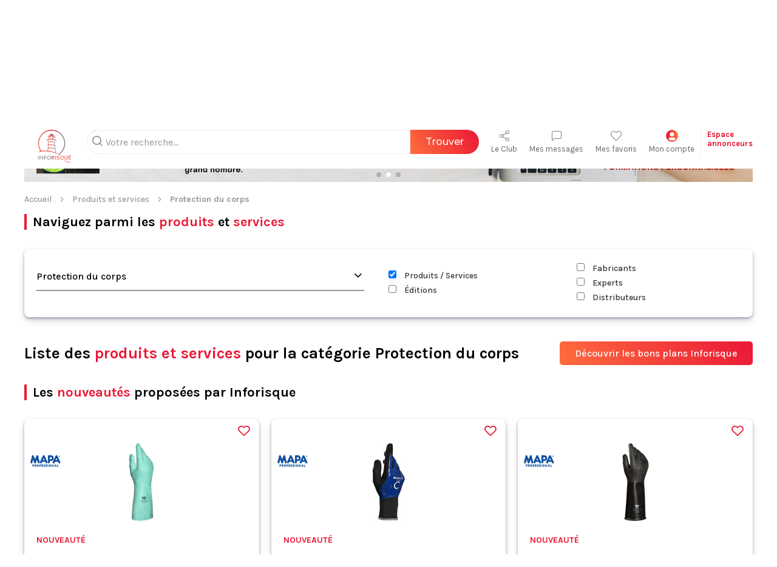

--- FILE ---
content_type: text/html; charset=UTF-8
request_url: https://inforisque.fr/recherche-produit-risque/liste-produits-risque-39-1-0-protection-du-corps.html
body_size: 26774
content:
<!doctype html>
<html lang="fr">
  <head>
    <title>Protection du corps - Produits et services | INFORISQUE</title>
    <meta charset="utf-8">
    <meta name="viewport" content="width=device-width, initial-scale=1, shrink-to-fit=no">
    <meta name="description" content="Votre Marketplace HSE dédiée à la gestion des risques, un accès direct aux fournisseurs des produits et services: Protection du corps | EPI Protections Individuelles">
    <meta name="keywords" content="">
    <meta name="author" content="Inforisque _ D.Bart" />
    <link rel="canonical" href="https://inforisque.fr/recherche-produit-risque/liste-produits-risque-39-produits-et-services-de-securite-protection-du-corps.html" />
        <link rel="stylesheet" href="../_css/icomoon.css?v=241104">
    <link rel="stylesheet" href="../_css/icomoon-info.css?v=241104">
    <!--<link rel="stylesheet" href="https://dev.inforisque.fr/_css/common.min.css?v=241104">-->
    <link rel="stylesheet" href="../_css/common.min.css?v=241104">
    <!--<link rel="stylesheet" href="../_css/common.css?v=241104">-->
    <link rel="stylesheet" href="../_css/frontoffice.min.css?v=241104">
    <link rel="stylesheet" href="../_css/swiper-bundle.min.css" />
<!-- En cas de problème...       <link rel="stylesheet" href="https://unpkg.com/swiper/swiper-bundle.min.css" />-->
    
    <link rel="shortcut icon" href="https://inforisque.fr/favicon.ico" />
    <link rel="apple-touch-icon" sizes="120x120" href="https://inforisque.fr/apple-touch-icon-120x120-precomposed.png" />
    <link rel="apple-touch-icon" sizes="152x152" href="https://inforisque.fr/apple-touch-icon-152x152-precomposed.png" />
            <!-- Google Tag Manager -->
        <script>(function(w,d,s,l,i){w[l]=w[l]||[];w[l].push({'gtm.start':
        new Date().getTime(),event:'gtm.js'});var f=d.getElementsByTagName(s)[0],
        j=d.createElement(s),dl=l!='dataLayer'?'&l='+l:'';j.async=true;j.src=
        'https://www.googletagmanager.com/gtm.js?id='+i+dl;f.parentNode.insertBefore(j,f);
        })(window,document,'script','dataLayer','GTM-WFM7DB3');</script>
        <!-- End Google Tag Manager -->
        
    <script src="../_js/jquery-3.6.0.min.js"></script>
    <script src="../_js/sticky.js"></script>
<!-- En cas de problème...       <script src="https://unpkg.com/swiper/swiper-bundle.min.js"></script>-->
    <script src="../_js/swiper-bundle.min.js"></script>
    <script src="../_js/modal.js"></script>
    
            <!--needs to be inserted before fact-finder web components html import or ffReady will not trigger-->
        <script type="text/javascript">
                        //fonctions pour la redirection vers une autre page que la page où se trouve le champ de recherche
            var SEARCH_URL = 'https://inforisque.fr/le-guide-de-la-gestion-des-risques/recherche-resultat.php';
            function isSearchPage() {
                return window.location.href.indexOf(SEARCH_URL) !== -1;
            }
            document.addEventListener("ffReady", function () {
                factfinder.communication.FFCommunicationEventAggregator.addBeforeDispatchingCallback(function (event) {
                    var isSearchEvent = event.type === "search" || event.type === "navigation-search";
                    if (isSearchEvent && !isSearchPage()) {
                        delete event.type; // prevents the request from being sent before redirecting

                        // extra decoding is required for category suggestions 
                        Object.keys(event).forEach(function (key) {
                            if (key.indexOf("ROOT") !== -1) {
                                event[key] = decodeURIComponent(event[key]);
                            }
                        });

                        var params = factfinder.common.dictToParameterString(event);
                        window.location.href = SEARCH_URL + params;
                    }
                });
            });
                    </script>
        <!-- FactFinder V3.15.8 -->
        <script src="../_js/factfinder/dist/vendor/custom-elements-es5-adapter.js"></script>
        <script src="../_js/factfinder/dist/vendor/webcomponents-loader.js"></script>
        <script defer src="../_js/factfinder/dist/bundle.js"></script>
        <link rel="stylesheet" href="../_css/style-ff.css">
        <style>
            [unresolved] {
                visibility: hidden;
            }        
        </style>
    
            <!-- Global site tag (gtag.js) - Google Analytics -->
        <script async src="https://www.googletagmanager.com/gtag/js?id=UA-1615587-2"></script>
        <script>
          window.dataLayer = window.dataLayer || [];
          function gtag(){dataLayer.push(arguments);}
          gtag('js', new Date());
          gtag('config', 'UA-1615587-2');
        </script>
        <!-- SCRIPT POUR GOOGLE ADSENSE -->
    <script async src="https://pagead2.googlesyndication.com/pagead/js/adsbygoogle.js"></script>
    <script>
         (adsbygoogle = window.adsbygoogle || []).push({
              google_ad_client: "ca-pub-6022430896514246",
              enable_page_level_ads: true
         });
    </script>
      </head>

<body>
<ff-communication url="https://inforisk.fact-finder.fr/FACT-Finder"
                        version="7.3"
                        channel="fr">
        </ff-communication>
    <header id="main-header">
        <div class="container-large">
            <!-- LOGO -->
            <a href="https://inforisque.fr/index.php" title="Page d'accueil d'Inforisque" id="logo"><img src="../images/icones/logo.svg" alt="Logo d'Inforisque"></a>
            <div>
                <nav>
                    <!-- SEARCHBAR -->
                    <div id="ff_recherche_top">
                        <ff-searchbox id="search1">
                            <input class="ff-searchbox-input" placeholder="Votre recherche..." hidesuggest-onblur="true" />
                            <ff-searchbutton>
                                <button class="ffsearch-button">Trouver</button>
                            </ff-searchbutton>
                        </ff-searchbox><!-- V3.15.8 -->
                    </div>

                    <div id="ff_suggest"><!--Bloc d'auto-suggestion-->
                        <ff-suggest id="suggest1" layout="block" unresolved>
                            <section id="searchContainer" class="searchTermContainer">
                                <div data-container="produits">
                                    <p class="containerCaption">Produits</p>
                                    <ff-suggest-item type="produits">
                                        <a href={{attributes.urlpage}}><img data-image><span>{{{name}}}</span></a>
                                    </ff-suggest-item>
                                </div>

                                <div data-container="services">
                                    <p class="containerCaption">Services</p>
                                    <ff-suggest-item type="services">
                                        <a href={{attributes.urlpage}}><img data-image><span>{{{name}}}</span></a>
                                    </ff-suggest-item>
                                </div>

                                <div data-container="fabricants">
                                    <p class="containerCaption">Fabricants</p>
                                    <ff-suggest-item type="fabricants">
                                        <a href={{attributes.urlpage}}><img data-image><span>{{{name}}}</span></a>
                                    </ff-suggest-item>
                                </div>

                                <div data-container="experts">
                                    <p class="containerCaption">Experts</p>
                                    <ff-suggest-item type="experts">
                                        <a href={{attributes.urlpage}}><img data-image><span>{{{name}}}</span></a>
                                    </ff-suggest-item>
                                </div>

                                <div data-container="fiches">
                                    <p class="containerCaption">Fiches pratiques</p>
                                    <ff-suggest-item type="fiches">
                                        <span class="bar">-</span> <a href={{attributes.urlpage}}><span>{{{name}}}</span></a>
                                    </ff-suggest-item>
                                </div>

                                <div data-container="articles">
                                    <p class="containerCaption">Actualités</p>
                                    <ff-suggest-item type="articles">
                                        <span class="bar">-</span> <a href={{attributes.urlpage}}><span>{{{name}}}</span></a>
                                    </ff-suggest-item>
                                </div>

                                <div data-container="normes">
                                    <p class="containerCaption">Normes</p>
                                    <ff-suggest-item type="normes">
                                        <span class="bar">-</span> <a href={{attributes.urlpage}}><span>{{{name}}}</span></a>
                                    </ff-suggest-item>
                                </div>

                                <div data-container="solutions">
                                    <p class="containerCaption">Solutions</p>
                                    <ff-suggest-item type="solutions">
                                        <span class="bar">-</span> <a href={{attributes.urlpage}}><span>{{{name}}}</span></a>
                                    </ff-suggest-item>
                                </div>
                            </section>
                        </ff-suggest>
                    </div>
                    <!-- SHORTCUT -->
                    <ul>
                        <li>
                            <a href="https://leclub.inforisque.fr/" title="Le Club Inforisque" target="_blank"><i class="icon icon-share-2"></i>Le Club</a>
                        </li>
                        <li>
                            <a href="javascript:void(0);" onclick="openModal('modal_connexion')" title="Connectez-vous"><i class="icon icon-message-square"></i>Mes messages</a>
                        </li>
                        <li>
                            <a href="javascript:void(0);" onclick="openModal('modal_connexion')" title="Connectez-vous"><i class="icon icon-heart"></i>Mes favoris</a>
                        </li>
                        <li class="dropdown dropdown-hover">
                            <a href="javascript:void(0);" onclick="openModal('modal_connexion')" title="Connectez-vous"><img class="block img-thumb thumb-small round mx-auto" src="../images/icones/user.png" alt="">Mon compte</a>
                            
                        <div class="dropdown-menu">
                            <div class="px-2 pt-2 pb-1">
                                <a href="javascript:void(0);" onclick="openModal('modal_connexion')" class="btn btn-gradient mx-auto">Se connecter</a>
                                <small class="flex text-nowrap border-bottom py-1">Première visite ? <a href="javascript:void(0);" onclick="openModal('modal_inscription')" class="underline p-0 ml-1">inscrivez-vous</a></small>
                            </div>
                            <ul>
                                <li><a class="text-icon-before" href="javascript:void(0);" onclick="openModal('modal_connexion')"><i class="icon icon-light icon-user"></i>Mon compte</a></li>
                                
                                <li><a class="text-icon-before" href="javascript:void(0);" onclick="openModal('modal_connexion')" title="Connectez-vous"><i class="icon icon-light icon-message-square"></i>Mes messages</a></li>
                                <li><a class="text-icon-before" href="javascript:void(0);" onclick="openModal('modal_connexion')" title="Connectez-vous"><i class="icon icon-light icon-heart"></i>Mes favoris</a></li>
                                <li><a class="text-icon-before" href="javascript:void(0);" onclick="openModal('modal_connexion')"><i class="icon icon-light icon-mail"></i>Mes abonnements</a></li>
                                
                            </ul>
                        </div>                        </li>
                    </ul>
                    <a href="https://inforisque.fr/espace-partenaires-inforisque/accueil-partenaires.php" class="border-left" title="Connectez-vous">Espace<br/>annonceurs</a>

                    <!-- MOBILE -->
                    <div class="menu-mobile-container">
                        <input type="checkbox" id="menu-btn">
                        <label for="menu-btn">
                            <div class="nav-icon">
                                <div></div>
                            </div>
                        </label>
                        <nav class="menu-burger">
                            <ul>
                                <li><a href="https://inforisque.fr/recherche-produit-risque/liste-produits-risque-0-produits-et-services-de-securite-risque-general.html" class="lien_neutre" title="Trouver un produit ou un service dans Inforisque">Produits et services</a></li>
                                <li><a href="https://inforisque.fr/actualite-du-risque/index-0-toutes-les-categories.html" class="lien_neutre" title="Les actualités du monde de la sécurité">Actualités</a></li>
                                <li><a href="https://inforisque.fr/guides-pratiques/accueil-guides-pratiques-0-guides-pratiques-risque-general.html" class="lien_neutre" title="Les guides des risques d'Inforisque">Guides des risques</a></li>
                                <li><a href="https://inforisque.fr/fiches-pratiques/accueil-fiches-pratiques-0-fiches-pratiques-risque-general.html" class="lien_neutre" title="Les fiches pratiques d'Inforisque">Fiches pratiques</a></li>
                                <li><a href="https://inforisque.fr/agenda-securite/liste-evenement-agenda-risque.php" class="lien_neutre" title="L'agenda du monde de la sécurité">Agenda</a></li>
                                <li><a href="https://inforisque.fr/le-guide-de-la-gestion-des-risques/podcast-Inforisque.php" class="lien_neutre" title="Accéder au podcast Inforisque">Podcast</a></li>
                                <li><a href="https://inforisque.fr/podcast-webinaires/index.php" class="lien_neutre" title="Accéder aux webinaires Inforisque">Webinaires</a></li>
                                <li class="separator"></li>
                                <li><a href="https://leclub.inforisque.fr/" class="lien_neutre" title="Le Club Inforisque">Le Club</a></li>
                                <li><a href="javascript:void(0);" onclick="openModal('modal_connexion')" class="lien_neutre" title="Connectez-vous">Mes messages</a></li>
                                <li><a href="javascript:void(0);" onclick="openModal('modal_connexion')" class="lien_neutre" title="Connectez-vous">Mes favoris</a></li>
                                <li><a href="https://inforisque.fr/espace-partenaires-inforisque/accueil-partenaires.php" class="lien_neutre" title="Connectez-vous">Espace annonceurs</a></li>
                            </ul>
                        </nav>
                    </div>
                </nav>
                <!-- DESKTOP -->
                <nav>
                    <ul>
                        <li><a href="https://inforisque.fr/index.php"><i class="icon icon-home"></i></a></li>
                        <li>
                            <a href="https://inforisque.fr/recherche-produit-risque/liste-produits-risque-0-produits-et-services-de-securite-risque-general.html" title="Trouver un produit ou un service dans Inforisque">Produits et services</a>
                            <div class="mega-menu">
                                <h3>Produits et services</h3>
                                <div>
                                    <ul>
                                        <li><a href="https://inforisque.fr/recherche-produit-risque/liste-produits-risque-0-produits-et-services-de-securite-risque-general.html" class="lien_neutre" title="Trouver un produit ou un service dans Inforisque">Tous les produits et services</a></li>
                                        
                                        <li>
                                            <a href="https://inforisque.fr/recherche-produit-risque/liste-produits-risque-1-produits-et-services-de-securite-installation-et-equipements-collectifs.html" title="Voir la catégorie Installation & Équipements collectifs" class="text-icon-before"><i class="icon icon-info-installation"></i>Installation & Équipements collectifs</a>
                                            <ul>
                                                <li><a href="https://inforisque.fr/recherche-produit-risque/liste-produits-risque-11-produits-et-services-de-securite-eclairage.html" title="Voir la catégorie Éclairage">Éclairage</a></li>
                                                <li><a href="https://inforisque.fr/recherche-produit-risque/liste-produits-risque-12-produits-et-services-de-securite-chute-de-hauteur.html" title="Voir la catégorie Chute de hauteur">Chute de hauteur</a></li>
                                                <li><a href="https://inforisque.fr/recherche-produit-risque/liste-produits-risque-13-produits-et-services-de-securite-protection-contre-la-foudre.html" title="Voir la catégorie Protection contre la foudre">Protection contre la foudre</a></li>
                                                <li><a href="https://inforisque.fr/recherche-produit-risque/liste-produits-risque-14-produits-et-services-de-securite-energie.html" title="Voir la catégorie Énergie">Énergie</a></li>
                                                <li><a href="https://inforisque.fr/recherche-produit-risque/liste-produits-risque-15-produits-et-services-de-securite-traitement-de-l-air.html" title="Voir la catégorie Traitement de l'air">Traitement de l'air</a></li>
                                                <li><a href="https://inforisque.fr/recherche-produit-risque/liste-produits-risque-16-produits-et-services-de-securite-chutes-de-plain-pied.html" title="Voir la catégorie Chutes de plain-pied">Chutes de plain-pied</a></li>
                                                <li><a href="https://inforisque.fr/recherche-produit-risque/liste-produits-risque-17-produits-et-services-de-securite-acoustique-insonorisation-industrielle.html" title="Voir la catégorie Acoustique / Insonorisation industrielle">Acoustique / Insonorisation industrielle</a></li>
                                                <li><a href="https://inforisque.fr/recherche-produit-risque/liste-produits-risque-18-produits-et-services-de-securite-signalisation-marquage-de-securite.html" title="Voir la catégorie Signalisation, marquage de sécurité">Signalisation, marquage de sécurité</a></li>
                                                <li><a href="https://inforisque.fr/recherche-produit-risque/liste-produits-risque-64-produits-et-services-de-securite-controle-et-tests-et-mesures.html" title="Voir la catégorie Contrôle & Tests et mesures">Contrôle & Tests et mesures</a></li>
                                            </ul>
                                        </li>
                                        <li>
                                            <a href="https://inforisque.fr/recherche-produit-risque/liste-produits-risque-2-produits-et-services-de-securite-machines-equipements-de-production.html" title="Voir la catégorie Machines / équipements de production" class="text-icon-before"><i class="icon icon-info-machine"></i>Machines / équipements de production</a>
                                            <ul>
                                                <li><a href="https://inforisque.fr/recherche-produit-risque/liste-produits-risque-19-produits-et-services-de-securite-equipements-de-production.html" title="Voir la catégorie Équipements de production">Équipements de production</a></li>
                                                <li><a href="https://inforisque.fr/recherche-produit-risque/liste-produits-risque-20-produits-et-services-de-securite-securite-machines.html" title="Voir la catégorie Sécurité machines">Sécurité machines</a></li>
                                                <li><a href="https://inforisque.fr/recherche-produit-risque/liste-produits-risque-21-produits-et-services-de-securite-consignation.html" title="Voir la catégorie Consignation">Consignation</a></li>
                                                <li><a href="https://inforisque.fr/recherche-produit-risque/liste-produits-risque-69-produits-et-services-de-securite-equipements-interventions-externes.html" title="Voir la catégorie Équipements interventions externes">Équipements interventions externes</a></li>
                                            </ul>
                                        </li>
                                    </ul>
                                    <ul>
                                        <li>
                                            <a href="https://inforisque.fr/recherche-produit-risque/liste-produits-risque-3-produits-et-services-de-securite-environnement-et-pollutions.html" title="Voir la catégorie Environnement & Pollutions" class="text-icon-before"><i class="icon icon-info-environnement"></i>Environnement & Pollutions</a>
                                            <ul>
                                                <li><a href="https://inforisque.fr/recherche-produit-risque/liste-produits-risque-22-produits-et-services-de-securite-rayonnement.html" title="Voir la catégorie Rayonnement">Rayonnement</a></li>
                                                <li><a href="https://inforisque.fr/recherche-produit-risque/liste-produits-risque-23-produits-et-services-de-securite-traitement-des-dechets.html" title="Voir la catégorie Traitement des déchets">Traitement des déchets</a></li>
                                                <li><a href="https://inforisque.fr/recherche-produit-risque/liste-produits-risque-24-produits-et-services-de-securite-l-eau.html" title="Voir la catégorie L'eau">L'eau</a></li>
                                                <li><a href="https://inforisque.fr/recherche-produit-risque/liste-produits-risque-25-produits-et-services-de-securite-l-air.html" title="Voir la catégorie L'air">L'air</a></li>
                                                <li><a href="https://inforisque.fr/recherche-produit-risque/liste-produits-risque-26-produits-et-services-de-securite-instruments-de-mesure.html" title="Voir la catégorie Instruments de mesure">Instruments de mesure</a></li>
                                                <li><a href="https://inforisque.fr/recherche-produit-risque/liste-produits-risque-27-produits-et-services-de-securite-fuites-et-deversement.html" title="Voir la catégorie Fuites & déversement">Fuites & déversement</a></li>
                                                <li><a href="https://inforisque.fr/recherche-produit-risque/liste-produits-risque-28-produits-et-services-de-securite-stockage-des-produits-dangereux.html" title="Voir la catégorie Stockage des produits dangereux">Stockage des produits dangereux</a></li>
                                            </ul>
                                        </li>
                                        <li>
                                            <a href="https://inforisque.fr/recherche-produit-risque/liste-produits-risque-4-produits-et-services-de-securite-incendie-surete-malveillance.html" title="Voir la catégorie Incendie Sûreté Malveillance" class="text-icon-before"><i class="icon icon-info-incendie"></i>Incendie Sûreté Malveillance</a>
                                            <ul>
                                                <li><a href="https://inforisque.fr/recherche-produit-risque/liste-produits-risque-30-produits-et-services-de-securite-surete-malveillance.html" title="Voir la catégorie Sûreté / Malveillance">Sûreté / Malveillance</a></li>
                                                <li><a href="https://inforisque.fr/recherche-produit-risque/liste-produits-risque-31-produits-et-services-de-securite-incendie-et-explosion.html" title="Voir la catégorie Incendie & Explosion">Incendie & Explosion</a></li>
                                            </ul>
                                        </li>
                                        <li>
                                            <a href="https://inforisque.fr/recherche-produit-risque/liste-produits-risque-5-produits-et-services-de-securite-transport-logistique.html" title="Voir la catégorie Transport / Logistique" class="text-icon-before"><i class="icon icon-info-transport"></i>Transport / Logistique</a>
                                            <ul>
                                                <li><a href="https://inforisque.fr/recherche-produit-risque/liste-produits-risque-32-produits-et-services-de-securite-risque-routier.html" title="Voir la catégorie Risque routier">Risque routier</a></li>
                                                <li><a href="https://inforisque.fr/recherche-produit-risque/liste-produits-risque-33-produits-et-services-de-securite-circulation-interne-externe.html" title="Voir la catégorie Circulation interne / externe">Circulation interne / externe</a></li>
                                                <li><a href="https://inforisque.fr/recherche-produit-risque/liste-produits-risque-34-produits-et-services-de-securite-manutention-manuelle.html" title="Voir la catégorie Manutention manuelle">Manutention manuelle</a></li>
                                                <li><a href="https://inforisque.fr/recherche-produit-risque/liste-produits-risque-35-produits-et-services-de-securite-stockage-rayonnage.html" title="Voir la catégorie Stockage, rayonnage">Stockage, rayonnage</a></li>
                                                <li><a href="https://inforisque.fr/recherche-produit-risque/liste-produits-risque-36-produits-et-services-de-securite-manutention-mecanique-et-levage.html" title="Voir la catégorie Manutention mécanique et levage">Manutention mécanique et levage</a></li>
                                            </ul>
                                        </li>
                                    </ul>
                                    <ul>
                                        <li>
                                            <a href="https://inforisque.fr/recherche-produit-risque/liste-produits-risque-6-produits-et-services-de-securite-epi-protections-individuelles.html" title="Voir la catégorie EPI Protections Individuelles" class="text-icon-before"><i class="icon icon-info-epi"></i>EPI Protections Individuelles</a>
                                            <ul>
                                                <li><a href="https://inforisque.fr/recherche-produit-risque/liste-produits-risque-37-produits-et-services-de-securite-travaux-en-hauteur.html" title="Voir la catégorie Travaux en hauteur">Travaux en hauteur</a></li>
                                                <li><a href="https://inforisque.fr/recherche-produit-risque/liste-produits-risque-38-produits-et-services-de-securite-pti-protection-travailleur-isole-.html" title="Voir la catégorie PTI (Protection Travailleur Isolé)">PTI (Protection Travailleur Isolé)</a></li>
                                                <li><a href="https://inforisque.fr/recherche-produit-risque/liste-produits-risque-39-produits-et-services-de-securite-protection-du-corps.html" title="Voir la catégorie Protection du corps">Protection du corps</a></li>
                                                <li><a href="https://inforisque.fr/recherche-produit-risque/liste-produits-risque-40-produits-et-services-de-securite-protections-respiratoires.html" title="Voir la catégorie Protections respiratoires">Protections respiratoires</a></li>
                                                <li><a href="https://inforisque.fr/recherche-produit-risque/liste-produits-risque-41-produits-et-services-de-securite-protection-auditive.html" title="Voir la catégorie Protection auditive">Protection auditive</a></li>
                                                <li><a href="https://inforisque.fr/recherche-produit-risque/liste-produits-risque-67-produits-et-services-de-securite-signalisation-visibilite.html" title="Voir la catégorie Signalisation / Visibilité">Signalisation / Visibilité</a></li>
                                                <li><a href="https://inforisque.fr/recherche-produit-risque/liste-produits-risque-70-produits-et-services-de-securite-protection-des-pieds.html" title="Voir la catégorie Protection des pieds">Protection des pieds</a></li>
                                                <li><a href="https://inforisque.fr/recherche-produit-risque/liste-produits-risque-71-produits-et-services-de-securite-protection-tete-et-yeux.html" title="Voir la catégorie Protection tête & yeux">Protection tête & yeux</a></li>
                                            </ul>
                                        </li>
                                        <li>
                                            <a href="https://inforisque.fr/recherche-produit-risque/liste-produits-risque-8-produits-et-services-de-securite-formation-conseil-controle.html" title="Voir la catégorie Formation, Conseil, Contrôle" class="text-icon-before"><i class="icon icon-info-manifestation"></i>Formation, Conseil, Contrôle</a>
                                            <ul>
                                                <li><a href="https://inforisque.fr/recherche-produit-risque/liste-produits-risque-47-produits-et-services-de-securite-qvt-sante-bien-etre.html" title="Voir la catégorie QVT / Santé / Bien-être">QVT / Santé / Bien-être</a></li>
                                                <li><a href="https://inforisque.fr/recherche-produit-risque/liste-produits-risque-48-produits-et-services-de-securite-rps-risques-psychosociaux-.html" title="Voir la catégorie RPS (Risques Psychosociaux)">RPS (Risques Psychosociaux)</a></li>
                                                <li><a href="https://inforisque.fr/recherche-produit-risque/liste-produits-risque-49-produits-et-services-de-securite-obligations-et-certifications.html" title="Voir la catégorie Obligations & Certifications">Obligations & Certifications</a></li>
                                                <li><a href="https://inforisque.fr/recherche-produit-risque/liste-produits-risque-50-produits-et-services-de-securite-habilitations.html" title="Voir la catégorie Habilitations">Habilitations</a></li>
                                                <li><a href="https://inforisque.fr/recherche-produit-risque/liste-produits-risque-52-produits-et-services-de-securite-produits-dangereux.html" title="Voir la catégorie Produits dangereux">Produits dangereux</a></li>
                                                <li><a href="https://inforisque.fr/recherche-produit-risque/liste-produits-risque-53-produits-et-services-de-securite-sensibilisation-aux-risques.html" title="Voir la catégorie Sensibilisation aux risques">Sensibilisation aux risques</a></li>
                                                <li><a href="https://inforisque.fr/recherche-produit-risque/liste-produits-risque-54-produits-et-services-de-securite-prevention-routiere.html" title="Voir la catégorie Prévention routière">Prévention routière</a></li>
                                                <li><a href="https://inforisque.fr/recherche-produit-risque/liste-produits-risque-63-produits-et-services-de-securite-securite-machines.html" title="Voir la catégorie Sécurité machines">Sécurité machines</a></li>
                                                <li><a href="https://inforisque.fr/recherche-produit-risque/liste-produits-risque-65-produits-et-services-de-securite-pollution.html" title="Voir la catégorie Pollution">Pollution</a></li>
                                                <li><a href="https://inforisque.fr/recherche-produit-risque/liste-produits-risque-66-produits-et-services-de-securite-informatique-et-it.html" title="Voir la catégorie Informatique & IT">Informatique & IT</a></li>
                                            </ul>
                                        </li>
                                    </ul>
                                    <ul>
                                        <li>
                                            <a href="https://inforisque.fr/recherche-produit-risque/liste-produits-risque-7-produits-et-services-de-securite-sante-hygiene.html" title="Voir la catégorie Santé / Hygiène" class="text-icon-before"><i class="icon icon-info-sante"></i>Santé / Hygiène</a>
                                            <ul>
                                                <li><a href="https://inforisque.fr/recherche-produit-risque/liste-produits-risque-42-produits-et-services-de-securite-ergonomie-tms.html" title="Voir la catégorie Ergonomie / TMS">Ergonomie / TMS</a></li>
                                                <li><a href="https://inforisque.fr/recherche-produit-risque/liste-produits-risque-43-produits-et-services-de-securite-addictions.html" title="Voir la catégorie Addictions">Addictions</a></li>
                                                <li><a href="https://inforisque.fr/recherche-produit-risque/liste-produits-risque-44-produits-et-services-de-securite-premiers-secours.html" title="Voir la catégorie Premiers secours">Premiers secours</a></li>
                                                <li><a href="https://inforisque.fr/recherche-produit-risque/liste-produits-risque-45-produits-et-services-de-securite-hygiene-proprete.html" title="Voir la catégorie Hygiène, propreté">Hygiène, propreté</a></li>
                                                <li><a href="https://inforisque.fr/recherche-produit-risque/liste-produits-risque-46-produits-et-services-de-securite-decontamination-desinfection.html" title="Voir la catégorie Décontamination / Désinfection">Décontamination / Désinfection</a></li>
                                            </ul>
                                        </li>
                                        <li>
                                            <a href="https://inforisque.fr/recherche-produit-risque/liste-produits-risque-9-produits-et-services-de-securite-communication-prevention.html" title="Voir la catégorie Communication / Prévention" class="text-icon-before"><i class="icon icon-info-communication"></i>Communication / Prévention</a>
                                            <ul>
                                                <li><a href="https://inforisque.fr/recherche-produit-risque/liste-produits-risque-55-produits-et-services-de-securite-sensibilisation.html" title="Voir la catégorie Sensibilisation">Sensibilisation</a></li>
                                                <li><a href="https://inforisque.fr/recherche-produit-risque/liste-produits-risque-56-produits-et-services-de-securite-publication-librairie.html" title="Voir la catégorie Publication / Librairie">Publication / Librairie</a></li>
                                                <li><a href="https://inforisque.fr/recherche-produit-risque/liste-produits-risque-57-produits-et-services-de-securite-materiel-pedagogique.html" title="Voir la catégorie Matériel pédagogique">Matériel pédagogique</a></li>
                                                <li><a href="https://inforisque.fr/recherche-produit-risque/liste-produits-risque-58-produits-et-services-de-securite-signaletique-de-securite.html" title="Voir la catégorie Signalétique de sécurité">Signalétique de sécurité</a></li>
                                            </ul>
                                        </li>
                                        <li>
                                            <a href="https://inforisque.fr/recherche-produit-risque/liste-produits-risque-10-produits-et-services-de-securite-informatique-solutions-digitales.html" title="Voir la catégorie Informatique / Solutions digitales" class="text-icon-before"><i class="icon icon-info-informatique-2"></i>Informatique / Solutions digitales</a>
                                            <ul>
                                                <li><a href="https://inforisque.fr/recherche-produit-risque/liste-produits-risque-59-produits-et-services-de-securite-risque-informatique.html" title="Voir la catégorie Risque informatique">Risque informatique</a></li>
                                                <li><a href="https://inforisque.fr/recherche-produit-risque/liste-produits-risque-60-produits-et-services-de-securite-gestion-des-risques.html" title="Voir la catégorie Gestion des risques">Gestion des risques</a></li>
                                                <li><a href="https://inforisque.fr/recherche-produit-risque/liste-produits-risque-61-produits-et-services-de-securite-management-rse-qhse.html" title="Voir la catégorie Management RSE/QHSE">Management RSE/QHSE</a></li>
                                                <li><a href="https://inforisque.fr/recherche-produit-risque/liste-produits-risque-62-produits-et-services-de-securite-logiciels-btp.html" title="Voir la catégorie Logiciels BTP">Logiciels BTP</a></li>
                                            </ul>
                                        </li>                                    </ul>
                                </div>
                            </div>
                        </li>
                        
                        <li>
                            <a href="https://inforisque.fr/actualite-du-risque/index-0-toutes-les-categories.html" title="Les actualités du monde de la sécurité">Actualités</a>
                            <div class="mega-menu">
                                <h3>Actualités</h3>
                                <div>
                                    <ul>
                                        
                                        <li><a href="https://inforisque.fr/actualite-du-risque/index-1-general.html" title="Voir les actualités pour la catégorie Général" class="text-icon-before"><i class="icon icon-info-general"></i>Général</a><li>
                                        <li><a href="https://inforisque.fr/actualite-du-risque/index-2-risques-machines.html" title="Voir les actualités pour la catégorie Risques machines" class="text-icon-before"><i class="icon icon-info-machine"></i>Risques machines</a><li>
                                        <li><a href="https://inforisque.fr/actualite-du-risque/index-3-risques-pour-l-environnement.html" title="Voir les actualités pour la catégorie Risques pour l'environnement" class="text-icon-before"><i class="icon icon-info-environnement"></i>Risques pour l'environnement</a><li>
                                    </ul>
                                    <ul>
                                        <li><a href="https://inforisque.fr/actualite-du-risque/index-4-risques-pour-l-homme-au-travail.html" title="Voir les actualités pour la catégorie Risques pour l'Homme au travail" class="text-icon-before"><i class="icon icon-info-risque"></i>Risques pour l'Homme au travail</a><li>
                                        <li><a href="https://inforisque.fr/actualite-du-risque/index-5-risques-informatiques.html" title="Voir les actualités pour la catégorie Risques informatiques" class="text-icon-before"><i class="icon icon-info-informatique"></i>Risques informatiques</a><li>
                                        <li><a href="https://inforisque.fr/actualite-du-risque/index-6-risques-dans-les-batiments.html" title="Voir les actualités pour la catégorie Risques dans les bâtiments" class="text-icon-before"><i class="icon icon-info-batiment"></i>Risques dans les bâtiments</a><li>
                                    </ul>
                                    <ul>
                                        <li><a href="https://inforisque.fr/actualite-du-risque/index-7-actualite-des-manifestations-formations.html" title="Voir les actualités pour la catégorie Actualité des manifestations / formations" class="text-icon-before"><i class="icon icon-info-manifestation"></i>Actualité des manifestations / formations</a><li>
                                        <li><a href="https://inforisque.fr/actualite-du-risque/index-8-institutionnels.html" title="Voir les actualités pour la catégorie Institutionnels" class="text-icon-before"><i class="icon icon-info-institutionnel"></i>Institutionnels</a><li>
                                        <li><a href="https://inforisque.fr/actualite-du-risque/index-11-#balancetonrisque.html" title="Voir les actualités pour la catégorie #balancetonrisque" class="text-icon-before"><i class="icon icon-hash"></i>#balancetonrisque</a><li>
                                    </ul>
                                    <ul>
                                        <li><a href="https://inforisque.fr/actualite-du-risque/index-9-histoire-d-en-rire-insolite.html" title="Voir les actualités pour la catégorie Histoire d'en rire / Insolite" class="text-icon-before"><i class="icon icon-info-insolite"></i>Histoire d'en rire / Insolite</a><li>
                                        <li><a href="https://inforisque.fr/actualite-du-risque/index-10-livre-d-or.html" title="Voir les actualités pour la catégorie Livre d'Or" class="text-icon-before"><i class="icon icon-info-livre"></i>Livre d'Or</a><li>                                    </ul>
                                </div>
                            </div>
                        </li>
                        <li>
                            <a href="https://inforisque.fr/guides-pratiques/accueil-guides-pratiques-0-guides-pratiques-risque-general.html" title="Les guides des risques d'Inforisque">Guides des risques</a>
                            <div class="mega-menu">
                                <h3>Guides des risques</h3>
                                <div>
                                    <ul>
                                        
                                        <li><a href="https://inforisque.fr/guides-pratiques/accueil-guides-pratiques-6-guides-pratiques-epi-protections-individuelles.html" title="Voir le guide"><i class="icon icon-info-epi"></i> EPI Protections Individuelles</a>
                                            <ul>
                                                <li><a href="https://inforisque.fr/guides-pratiques/guide-prevention-risques-chimiques.php" title="Voir le guide">Comment prévenir les risques liés aux agents chimiques dangereux ?</a></li>
                                                <li><a href="https://inforisque.fr/guides-pratiques/guide-prevention-risques-CMR.php" title="Voir le guide">Guide pour la prévention des risques liés aux agents cancérogènes, mutagènes ou toxiques pour la reproduction (CMR)</a></li>
                                                <li><a href="https://inforisque.fr/guides-pratiques/guide-prevention-risques-chute-hauteur.php" title="Voir le guide">Guide sur la prévention des risques de chute de hauteur</a></li>
                                                <li><a href="https://inforisque.fr/guides-pratiques/guide-prevention-risques-amiante.php" title="Voir le guide">Guide sur la prévention des risques liés à l&#039;amiante</a></li>
                                                <li><a href="https://inforisque.fr/guides-pratiques/guide-prevention-risques-BTP.php" title="Voir le guide">Guide sur la prévention des risques liés à la coactivité sur chantier de BTP</a></li>
                                                <li><a href="https://inforisque.fr/guides-pratiques/guide-prevention-risques-lies-bruit.php" title="Voir le guide">Guide sur la prévention des risques liés au bruit</a></li>
                                                <li><a href="https://inforisque.fr/guides-pratiques/guide-prevention-risques-travail-isole.php" title="Voir le guide">Guide sur la prévention des risques liés au travail isolé</a></li>
                                                <li><a href="https://inforisque.fr/guides-pratiques/guide-prevention-risques-biologique.php" title="Voir le guide">Guide sur la prévention du risque biologique</a></li>
                                                <li><a href="https://inforisque.fr/guides-pratiques/guide-prevention-risques-electrique.php" title="Voir le guide">Guide sur la prévention du risque électrique</a></li>
                                            </ul>
                                        </li>
                                        <li><a href="https://inforisque.fr/guides-pratiques/accueil-guides-pratiques-8-guides-pratiques-formation-conseil-controle.html" title="Voir le guide"><i class="icon icon-info-manifestation"></i> Formation, Conseil, Contrôle</a>
                                            <ul>
                                                <li><a href="https://inforisque.fr/guides-pratiques/guide-prevention-risques-chimiques.php" title="Voir le guide">Comment prévenir les risques liés aux agents chimiques dangereux ?</a></li>
                                                <li><a href="https://inforisque.fr/guides-pratiques/guide-prevention-risques-entreprise-exterieure.php" title="Voir le guide">Guide pour la prévention des risques liés au recours à une entreprise extérieure</a></li>
                                                <li><a href="https://inforisque.fr/guides-pratiques/guide-prevention-risques-CMR.php" title="Voir le guide">Guide pour la prévention des risques liés aux agents cancérogènes, mutagènes ou toxiques pour la reproduction (CMR)</a></li>
                                                <li><a href="https://inforisque.fr/guides-pratiques/guide-prevention-risques-amiante.php" title="Voir le guide">Guide sur la prévention des risques liés à l&#039;amiante</a></li>
                                                <li><a href="https://inforisque.fr/guides-pratiques/guide-prevention-risques-psychosociaux.php" title="Voir le guide">Guide sur la prévention des risques psychosociaux</a></li>
                                                <li><a href="https://inforisque.fr/guides-pratiques/guide-prevention-risques-biologique.php" title="Voir le guide">Guide sur la prévention du risque biologique</a></li>
                                                <li><a href="https://inforisque.fr/guides-pratiques/guide-prevention-risques-electrique.php" title="Voir le guide">Guide sur la prévention du risque électrique</a></li>
                                                <li><a href="https://inforisque.fr/guides-pratiques/guide-prevention-risques-routier.php" title="Voir le guide">Guide sur la prévention du risque routier et lié aux déplacements professionnels</a></li>
                                            </ul>
                                        </li>
                                        <li><a href="https://inforisque.fr/guides-pratiques/accueil-guides-pratiques-7-guides-pratiques-sante-hygiene.html" title="Voir le guide"><i class="icon icon-info-sante"></i> Santé / Hygiène</a>
                                            <ul>
                                                <li><a href="https://inforisque.fr/guides-pratiques/guide-prevention-risques-addictions.php" title="Voir le guide">Guide sur la prévention des risques d&#039;addiction en entreprise</a></li>
                                                <li><a href="https://inforisque.fr/guides-pratiques/guide-prevention-risques-amiante.php" title="Voir le guide">Guide sur la prévention des risques liés à l&#039;amiante</a></li>
                                                <li><a href="https://inforisque.fr/guides-pratiques/guide-prevention-risques-travail-ecran.php" title="Voir le guide">Guide sur la prévention des risques liés au travail sur écran</a></li>
                                                <li><a href="https://inforisque.fr/guides-pratiques/guide-prevention-risques-psychosociaux.php" title="Voir le guide">Guide sur la prévention des risques psychosociaux</a></li>
                                            </ul>
                                        </li>
                                    </ul>
                                    <ul>
                                        <li><a href="https://inforisque.fr/guides-pratiques/accueil-guides-pratiques-5-guides-pratiques-transport-logistique.html" title="Voir le guide"><i class="icon icon-info-transport"></i> Transport / Logistique</a>
                                            <ul>
                                                <li><a href="https://inforisque.fr/guides-pratiques/guide-prevention-risques-chute-plain-pied.php" title="Voir le guide">Guide sur la prévention des risques de chute de plain-pied</a></li>
                                                <li><a href="https://inforisque.fr/guides-pratiques/guide-prevention-risques-circulation-interne.php" title="Voir le guide">Guide sur la prévention des risques liés à la circulation en entreprise</a></li>
                                                <li><a href="https://inforisque.fr/guides-pratiques/guide-prevention-risques-manutention-manuelle.php" title="Voir le guide">Guide sur la prévention des risques liés à la manutention manuelle de charges</a></li>
                                                <li><a href="https://inforisque.fr/guides-pratiques/guide-prevention-risques-manutention-mecanique.php" title="Voir le guide">Guide sur la prévention des risques liés à la manutention mécanique</a></li>
                                                <li><a href="https://inforisque.fr/guides-pratiques/guide-prevention-risques-routier.php" title="Voir le guide">Guide sur la prévention du risque routier et lié aux déplacements professionnels</a></li>
                                            </ul>
                                        </li>
                                        <li><a href="https://inforisque.fr/guides-pratiques/accueil-guides-pratiques-4-guides-pratiques-incendie-surete-malveillance.html" title="Voir le guide"><i class="icon icon-info-incendie"></i> Incendie Sûreté Malveillance</a>
                                            <ul>
                                                <li><a href="https://inforisque.fr/guides-pratiques/guide-prevention-risques-ATEX.php" title="Voir le guide">Guide sur la prévention des risques liés aux atmosphères explosives (ATEX)</a></li>
                                                <li><a href="https://inforisque.fr/guides-pratiques/guide-prevention-risques-incendie.php" title="Voir le guide">Guide sur la prévention du risque incendie en entreprise</a></li>
                                            </ul>
                                        </li>                                    </ul>
                                </div>
                            </div>
                        </li>
                        <li><a href="https://inforisque.fr/fiches-pratiques/accueil-fiches-pratiques-0-fiches-pratiques-risque-general.html" title="Les fiches pratiques d'Inforisque">Fiches pratiques</a></li>
                        <li class="special-item mr-1 ml-1">
                            <a href="https://inforisque.fr/agenda-securite/liste-evenement-agenda-risque.php" title="L'agenda du monde de la sécurité"><i class="icon icon-calendar mr-1"></i>Agenda</a>
                        </li>
                        <li class="special-item mr-1">
                            <a href="https://inforisque.fr/le-guide-de-la-gestion-des-risques/podcast-Inforisque.php" title="Accéder au podcast Inforisque"><i class="icon icon-headphones mr-1"></i>Podcast</a>
                        </li>
                        <li class="special-item">
                            <a href="https://inforisque.fr/podcast-webinaires/index.php" title="Accéder aux webinaires Inforisque"><i class="icon icon-youtube mr-1"></i>Webinaires</a>
                        </li>
                    </ul>
                </nav>
            </div>
        </div>
    </header>
<!-- ********************************************* FIN BODY_DEBUT ***************************************-->
    <!-- Carousel -->
        <section class="publicity-slider-container container-large">
        <div class="swiper publicity-slider">
            <div class="swiper-wrapper">
                <div class="swiper-slide">
                <a href="https://inforisque.fr/le-guide-de-la-gestion-des-risques/comptage_click_pub.php?pub=391" target="_blank" title="">
                    <img src="../images/slider/S2542-Henkel-Technologies.png" alt="">
                </a>
            </div>
<div class="swiper-slide">
                <a href="https://inforisque.fr/le-guide-de-la-gestion-des-risques/comptage_click_pub.php?pub=392" target="_blank" title="">
                    <img src="../images/slider/S2603-Nema-securite-porte-reussite.jpg" alt="">
                </a>
            </div>
<div class="swiper-slide">
                <a href="https://inforisque.fr/le-guide-de-la-gestion-des-risques/comptage_click_pub.php?pub=393" target="_blank" title="">
                    <img src="../images/slider/S2603-Haltes-aux-risques-by-2J_Process.jpg" alt="">
                </a>
            </div>
            </div>
            <div class="swiper-pagination"></div>

            <div class="swiper-button-prev"></div>
            <div class="swiper-button-next"></div>
        </div>
    </section>

<script>
    const advertSwiper = new Swiper('.publicity-slider', {
        direction: 'horizontal',
        loop: true,
        speed: 500,

        autoplay: {
            delay: 5000
        },

        pagination: {
            el: '.swiper-pagination'
        },

        navigation: {
            nextEl: '.swiper-button-next',
            prevEl: '.swiper-button-prev'
        }
    });
</script>
    <!-- Carousel FIN -->
    <div class="container-large">
        <section id="breadcrumb" class="py-2 ">
            <a href="https://inforisque.fr/index.php" title="Retour à l'accueil Inforisque">Accueil</a>
            <a href="https://inforisque.fr/recherche-produit-risque/liste-produits-risque-0-produits-et-services-de-securite-risque-general.html"" title="Retour à la liste Produits et services">Produits et services</a> <strong>Protection du corps</strong>        </section>
    </div>
<script src="../_js/filters.js"></script>
<script src="../_js/dropdown.js"></script>

<!--Filtre produits-->
<div class="container-large">
    
    <header class="flex align-center mb-4">
        <h2 class="red-border mb-0">Naviguez parmi les <span class="red">produits</span> et <span class="red">services</span></h2>
    </header>
    <div id="overlay"></div>
    <section id="filter-bloc">
        <section class="filters-container">
            <div class="filters-sub-container">
                <div class="filter-category main-filter">
                    <div class="dropdown menu-full-width">
                        <p class="dropdown-link">
                            Protection du corps
                            <i class="icon icon-chevron-down"></i>
                        </p>
                        <ul class="dropdown-menu">
                            <li>
            <a href="https://inforisque.fr/recherche-produit-risque/liste-produits-risque-6-produits-et-services-de-securite-epi-protections-individuelles.html"  title="Voir la catégorie EPI Protections Individuelles" class="text-icon-before"><i class="icon icon-info-epi"></i>EPI Protections Individuelles <i class="icon icon-chevron-right"></i></a>
            <div class="dropdown-submenu">
                <h4 class="dropdown-submenu-title">
                    <a href="https://inforisque.fr/recherche-produit-risque/liste-produits-risque-6-produits-et-services-de-securite-epi-protections-individuelles.html"  title="Voir la catégorie EPI Protections Individuelles">
                        <i class="icon icon-info-epi"></i>
                        EPI Protections Individuelles <span>voir tout</span>
                    </a>
                    <i class="dropdown-submenu-back icon icon-arrow-left"></i>
                </h4>
                <ul>
<li><a href="https://inforisque.fr/recherche-produit-risque/liste-produits-risque-37-produits-et-services-de-securite-travaux-en-hauteur.html" title="Voir la catégorie Travaux en hauteur">Travaux en hauteur</a></li>
<li><a href="https://inforisque.fr/recherche-produit-risque/liste-produits-risque-38-produits-et-services-de-securite-pti-protection-travailleur-isole-.html" title="Voir la catégorie PTI (Protection Travailleur Isolé)">PTI (Protection Travailleur Isolé)</a></li>
<li><a href="https://inforisque.fr/recherche-produit-risque/liste-produits-risque-0-produits-et-services-de-securite-risque-general.html" title="Annuler le filtre">Protection du corps</a></li>
<li><a href="https://inforisque.fr/recherche-produit-risque/liste-produits-risque-40-produits-et-services-de-securite-protections-respiratoires.html" title="Voir la catégorie Protections respiratoires">Protections respiratoires</a></li>
<li><a href="https://inforisque.fr/recherche-produit-risque/liste-produits-risque-41-produits-et-services-de-securite-protection-auditive.html" title="Voir la catégorie Protection auditive">Protection auditive</a></li>
<li><a href="https://inforisque.fr/recherche-produit-risque/liste-produits-risque-67-produits-et-services-de-securite-signalisation-visibilite.html" title="Voir la catégorie Signalisation / Visibilité">Signalisation / Visibilité</a></li>
<li><a href="https://inforisque.fr/recherche-produit-risque/liste-produits-risque-70-produits-et-services-de-securite-protection-des-pieds.html" title="Voir la catégorie Protection des pieds">Protection des pieds</a></li>
<li><a href="https://inforisque.fr/recherche-produit-risque/liste-produits-risque-71-produits-et-services-de-securite-protection-tete-et-yeux.html" title="Voir la catégorie Protection tête & yeux">Protection tête & yeux</a></li>
</ul></div></li>
<li>
            <a href="https://inforisque.fr/recherche-produit-risque/liste-produits-risque-8-produits-et-services-de-securite-formation-conseil-controle.html"  title="Voir la catégorie Formation, Conseil, Contrôle" class="text-icon-before"><i class="icon icon-info-manifestation"></i>Formation, Conseil, Contrôle <i class="icon icon-chevron-right"></i></a>
            <div class="dropdown-submenu">
                <h4 class="dropdown-submenu-title">
                    <a href="https://inforisque.fr/recherche-produit-risque/liste-produits-risque-8-produits-et-services-de-securite-formation-conseil-controle.html"  title="Voir la catégorie Formation, Conseil, Contrôle">
                        <i class="icon icon-info-manifestation"></i>
                        Formation, Conseil, Contrôle <span>voir tout</span>
                    </a>
                    <i class="dropdown-submenu-back icon icon-arrow-left"></i>
                </h4>
                <ul>
<li><a href="https://inforisque.fr/recherche-produit-risque/liste-produits-risque-47-produits-et-services-de-securite-qvt-sante-bien-etre.html" title="Voir la catégorie QVT / Santé / Bien-être">QVT / Santé / Bien-être</a></li>
<li><a href="https://inforisque.fr/recherche-produit-risque/liste-produits-risque-65-produits-et-services-de-securite-pollution.html" title="Voir la catégorie Pollution">Pollution</a></li>
<li><a href="https://inforisque.fr/recherche-produit-risque/liste-produits-risque-63-produits-et-services-de-securite-securite-machines.html" title="Voir la catégorie Sécurité machines">Sécurité machines</a></li>
<li><a href="https://inforisque.fr/recherche-produit-risque/liste-produits-risque-54-produits-et-services-de-securite-prevention-routiere.html" title="Voir la catégorie Prévention routière">Prévention routière</a></li>
<li><a href="https://inforisque.fr/recherche-produit-risque/liste-produits-risque-53-produits-et-services-de-securite-sensibilisation-aux-risques.html" title="Voir la catégorie Sensibilisation aux risques">Sensibilisation aux risques</a></li>
<li><a href="https://inforisque.fr/recherche-produit-risque/liste-produits-risque-52-produits-et-services-de-securite-produits-dangereux.html" title="Voir la catégorie Produits dangereux">Produits dangereux</a></li>
<li><a href="https://inforisque.fr/recherche-produit-risque/liste-produits-risque-50-produits-et-services-de-securite-habilitations.html" title="Voir la catégorie Habilitations">Habilitations</a></li>
<li><a href="https://inforisque.fr/recherche-produit-risque/liste-produits-risque-49-produits-et-services-de-securite-obligations-et-certifications.html" title="Voir la catégorie Obligations & Certifications">Obligations & Certifications</a></li>
<li><a href="https://inforisque.fr/recherche-produit-risque/liste-produits-risque-48-produits-et-services-de-securite-rps-risques-psychosociaux-.html" title="Voir la catégorie RPS (Risques Psychosociaux)">RPS (Risques Psychosociaux)</a></li>
<li><a href="https://inforisque.fr/recherche-produit-risque/liste-produits-risque-66-produits-et-services-de-securite-informatique-et-it.html" title="Voir la catégorie Informatique & IT">Informatique & IT</a></li>
</ul></div></li>
<li>
            <a href="https://inforisque.fr/recherche-produit-risque/liste-produits-risque-3-produits-et-services-de-securite-environnement-et-pollutions.html"  title="Voir la catégorie Environnement & Pollutions" class="text-icon-before"><i class="icon icon-info-environnement"></i>Environnement & Pollutions <i class="icon icon-chevron-right"></i></a>
            <div class="dropdown-submenu">
                <h4 class="dropdown-submenu-title">
                    <a href="https://inforisque.fr/recherche-produit-risque/liste-produits-risque-3-produits-et-services-de-securite-environnement-et-pollutions.html"  title="Voir la catégorie Environnement & Pollutions">
                        <i class="icon icon-info-environnement"></i>
                        Environnement & Pollutions <span>voir tout</span>
                    </a>
                    <i class="dropdown-submenu-back icon icon-arrow-left"></i>
                </h4>
                <ul>
<li><a href="https://inforisque.fr/recherche-produit-risque/liste-produits-risque-22-produits-et-services-de-securite-rayonnement.html" title="Voir la catégorie Rayonnement">Rayonnement</a></li>
<li><a href="https://inforisque.fr/recherche-produit-risque/liste-produits-risque-23-produits-et-services-de-securite-traitement-des-dechets.html" title="Voir la catégorie Traitement des déchets">Traitement des déchets</a></li>
<li><a href="https://inforisque.fr/recherche-produit-risque/liste-produits-risque-24-produits-et-services-de-securite-l-eau.html" title="Voir la catégorie L'eau">L'eau</a></li>
<li><a href="https://inforisque.fr/recherche-produit-risque/liste-produits-risque-25-produits-et-services-de-securite-l-air.html" title="Voir la catégorie L'air">L'air</a></li>
<li><a href="https://inforisque.fr/recherche-produit-risque/liste-produits-risque-26-produits-et-services-de-securite-instruments-de-mesure.html" title="Voir la catégorie Instruments de mesure">Instruments de mesure</a></li>
<li><a href="https://inforisque.fr/recherche-produit-risque/liste-produits-risque-27-produits-et-services-de-securite-fuites-et-deversement.html" title="Voir la catégorie Fuites & déversement">Fuites & déversement</a></li>
<li><a href="https://inforisque.fr/recherche-produit-risque/liste-produits-risque-28-produits-et-services-de-securite-stockage-des-produits-dangereux.html" title="Voir la catégorie Stockage des produits dangereux">Stockage des produits dangereux</a></li>
</ul></div></li>
<li>
            <a href="https://inforisque.fr/recherche-produit-risque/liste-produits-risque-4-produits-et-services-de-securite-incendie-surete-malveillance.html"  title="Voir la catégorie Incendie Sûreté Malveillance" class="text-icon-before"><i class="icon icon-info-incendie"></i>Incendie Sûreté Malveillance <i class="icon icon-chevron-right"></i></a>
            <div class="dropdown-submenu">
                <h4 class="dropdown-submenu-title">
                    <a href="https://inforisque.fr/recherche-produit-risque/liste-produits-risque-4-produits-et-services-de-securite-incendie-surete-malveillance.html"  title="Voir la catégorie Incendie Sûreté Malveillance">
                        <i class="icon icon-info-incendie"></i>
                        Incendie Sûreté Malveillance <span>voir tout</span>
                    </a>
                    <i class="dropdown-submenu-back icon icon-arrow-left"></i>
                </h4>
                <ul>
<li><a href="https://inforisque.fr/recherche-produit-risque/liste-produits-risque-30-produits-et-services-de-securite-surete-malveillance.html" title="Voir la catégorie Sûreté / Malveillance">Sûreté / Malveillance</a></li>
<li><a href="https://inforisque.fr/recherche-produit-risque/liste-produits-risque-31-produits-et-services-de-securite-incendie-et-explosion.html" title="Voir la catégorie Incendie & Explosion">Incendie & Explosion</a></li>
</ul></div></li>
<li>
            <a href="https://inforisque.fr/recherche-produit-risque/liste-produits-risque-5-produits-et-services-de-securite-transport-logistique.html"  title="Voir la catégorie Transport / Logistique" class="text-icon-before"><i class="icon icon-info-transport"></i>Transport / Logistique <i class="icon icon-chevron-right"></i></a>
            <div class="dropdown-submenu">
                <h4 class="dropdown-submenu-title">
                    <a href="https://inforisque.fr/recherche-produit-risque/liste-produits-risque-5-produits-et-services-de-securite-transport-logistique.html"  title="Voir la catégorie Transport / Logistique">
                        <i class="icon icon-info-transport"></i>
                        Transport / Logistique <span>voir tout</span>
                    </a>
                    <i class="dropdown-submenu-back icon icon-arrow-left"></i>
                </h4>
                <ul>
<li><a href="https://inforisque.fr/recherche-produit-risque/liste-produits-risque-32-produits-et-services-de-securite-risque-routier.html" title="Voir la catégorie Risque routier">Risque routier</a></li>
<li><a href="https://inforisque.fr/recherche-produit-risque/liste-produits-risque-33-produits-et-services-de-securite-circulation-interne-externe.html" title="Voir la catégorie Circulation interne / externe">Circulation interne / externe</a></li>
<li><a href="https://inforisque.fr/recherche-produit-risque/liste-produits-risque-34-produits-et-services-de-securite-manutention-manuelle.html" title="Voir la catégorie Manutention manuelle">Manutention manuelle</a></li>
<li><a href="https://inforisque.fr/recherche-produit-risque/liste-produits-risque-35-produits-et-services-de-securite-stockage-rayonnage.html" title="Voir la catégorie Stockage, rayonnage">Stockage, rayonnage</a></li>
<li><a href="https://inforisque.fr/recherche-produit-risque/liste-produits-risque-36-produits-et-services-de-securite-manutention-mecanique-et-levage.html" title="Voir la catégorie Manutention mécanique et levage">Manutention mécanique et levage</a></li>
</ul></div></li>
<li>
            <a href="https://inforisque.fr/recherche-produit-risque/liste-produits-risque-1-produits-et-services-de-securite-installation-et-equipements-collectifs.html"  title="Voir la catégorie Installation & Équipements collectifs" class="text-icon-before"><i class="icon icon-info-installation"></i>Installation & Équipements collectifs <i class="icon icon-chevron-right"></i></a>
            <div class="dropdown-submenu">
                <h4 class="dropdown-submenu-title">
                    <a href="https://inforisque.fr/recherche-produit-risque/liste-produits-risque-1-produits-et-services-de-securite-installation-et-equipements-collectifs.html"  title="Voir la catégorie Installation & Équipements collectifs">
                        <i class="icon icon-info-installation"></i>
                        Installation & Équipements collectifs <span>voir tout</span>
                    </a>
                    <i class="dropdown-submenu-back icon icon-arrow-left"></i>
                </h4>
                <ul>
<li><a href="https://inforisque.fr/recherche-produit-risque/liste-produits-risque-11-produits-et-services-de-securite-eclairage.html" title="Voir la catégorie Éclairage">Éclairage</a></li>
<li><a href="https://inforisque.fr/recherche-produit-risque/liste-produits-risque-12-produits-et-services-de-securite-chute-de-hauteur.html" title="Voir la catégorie Chute de hauteur">Chute de hauteur</a></li>
<li><a href="https://inforisque.fr/recherche-produit-risque/liste-produits-risque-13-produits-et-services-de-securite-protection-contre-la-foudre.html" title="Voir la catégorie Protection contre la foudre">Protection contre la foudre</a></li>
<li><a href="https://inforisque.fr/recherche-produit-risque/liste-produits-risque-14-produits-et-services-de-securite-energie.html" title="Voir la catégorie Énergie">Énergie</a></li>
<li><a href="https://inforisque.fr/recherche-produit-risque/liste-produits-risque-15-produits-et-services-de-securite-traitement-de-l-air.html" title="Voir la catégorie Traitement de l'air">Traitement de l'air</a></li>
<li><a href="https://inforisque.fr/recherche-produit-risque/liste-produits-risque-16-produits-et-services-de-securite-chutes-de-plain-pied.html" title="Voir la catégorie Chutes de plain-pied">Chutes de plain-pied</a></li>
<li><a href="https://inforisque.fr/recherche-produit-risque/liste-produits-risque-17-produits-et-services-de-securite-acoustique-insonorisation-industrielle.html" title="Voir la catégorie Acoustique / Insonorisation industrielle">Acoustique / Insonorisation industrielle</a></li>
<li><a href="https://inforisque.fr/recherche-produit-risque/liste-produits-risque-18-produits-et-services-de-securite-signalisation-marquage-de-securite.html" title="Voir la catégorie Signalisation, marquage de sécurité">Signalisation, marquage de sécurité</a></li>
<li><a href="https://inforisque.fr/recherche-produit-risque/liste-produits-risque-64-produits-et-services-de-securite-controle-et-tests-et-mesures.html" title="Voir la catégorie Contrôle & Tests et mesures">Contrôle & Tests et mesures</a></li>
</ul></div></li>
<li>
            <a href="https://inforisque.fr/recherche-produit-risque/liste-produits-risque-7-produits-et-services-de-securite-sante-hygiene.html"  title="Voir la catégorie Santé / Hygiène" class="text-icon-before"><i class="icon icon-info-sante"></i>Santé / Hygiène <i class="icon icon-chevron-right"></i></a>
            <div class="dropdown-submenu">
                <h4 class="dropdown-submenu-title">
                    <a href="https://inforisque.fr/recherche-produit-risque/liste-produits-risque-7-produits-et-services-de-securite-sante-hygiene.html"  title="Voir la catégorie Santé / Hygiène">
                        <i class="icon icon-info-sante"></i>
                        Santé / Hygiène <span>voir tout</span>
                    </a>
                    <i class="dropdown-submenu-back icon icon-arrow-left"></i>
                </h4>
                <ul>
<li><a href="https://inforisque.fr/recherche-produit-risque/liste-produits-risque-42-produits-et-services-de-securite-ergonomie-tms.html" title="Voir la catégorie Ergonomie / TMS">Ergonomie / TMS</a></li>
<li><a href="https://inforisque.fr/recherche-produit-risque/liste-produits-risque-43-produits-et-services-de-securite-addictions.html" title="Voir la catégorie Addictions">Addictions</a></li>
<li><a href="https://inforisque.fr/recherche-produit-risque/liste-produits-risque-44-produits-et-services-de-securite-premiers-secours.html" title="Voir la catégorie Premiers secours">Premiers secours</a></li>
<li><a href="https://inforisque.fr/recherche-produit-risque/liste-produits-risque-45-produits-et-services-de-securite-hygiene-proprete.html" title="Voir la catégorie Hygiène, propreté">Hygiène, propreté</a></li>
<li><a href="https://inforisque.fr/recherche-produit-risque/liste-produits-risque-46-produits-et-services-de-securite-decontamination-desinfection.html" title="Voir la catégorie Décontamination / Désinfection">Décontamination / Désinfection</a></li>
</ul></div></li>
<li>
            <a href="https://inforisque.fr/recherche-produit-risque/liste-produits-risque-2-produits-et-services-de-securite-machines-equipements-de-production.html"  title="Voir la catégorie Machines / équipements de production" class="text-icon-before"><i class="icon icon-info-machine"></i>Machines / équipements de production <i class="icon icon-chevron-right"></i></a>
            <div class="dropdown-submenu">
                <h4 class="dropdown-submenu-title">
                    <a href="https://inforisque.fr/recherche-produit-risque/liste-produits-risque-2-produits-et-services-de-securite-machines-equipements-de-production.html"  title="Voir la catégorie Machines / équipements de production">
                        <i class="icon icon-info-machine"></i>
                        Machines / équipements de production <span>voir tout</span>
                    </a>
                    <i class="dropdown-submenu-back icon icon-arrow-left"></i>
                </h4>
                <ul>
<li><a href="https://inforisque.fr/recherche-produit-risque/liste-produits-risque-19-produits-et-services-de-securite-equipements-de-production.html" title="Voir la catégorie Équipements de production">Équipements de production</a></li>
<li><a href="https://inforisque.fr/recherche-produit-risque/liste-produits-risque-20-produits-et-services-de-securite-securite-machines.html" title="Voir la catégorie Sécurité machines">Sécurité machines</a></li>
<li><a href="https://inforisque.fr/recherche-produit-risque/liste-produits-risque-21-produits-et-services-de-securite-consignation.html" title="Voir la catégorie Consignation">Consignation</a></li>
<li><a href="https://inforisque.fr/recherche-produit-risque/liste-produits-risque-69-produits-et-services-de-securite-equipements-interventions-externes.html" title="Voir la catégorie Équipements interventions externes">Équipements interventions externes</a></li>
</ul></div></li>
<li>
            <a href="https://inforisque.fr/recherche-produit-risque/liste-produits-risque-9-produits-et-services-de-securite-communication-prevention.html"  title="Voir la catégorie Communication / Prévention" class="text-icon-before"><i class="icon icon-info-communication"></i>Communication / Prévention <i class="icon icon-chevron-right"></i></a>
            <div class="dropdown-submenu">
                <h4 class="dropdown-submenu-title">
                    <a href="https://inforisque.fr/recherche-produit-risque/liste-produits-risque-9-produits-et-services-de-securite-communication-prevention.html"  title="Voir la catégorie Communication / Prévention">
                        <i class="icon icon-info-communication"></i>
                        Communication / Prévention <span>voir tout</span>
                    </a>
                    <i class="dropdown-submenu-back icon icon-arrow-left"></i>
                </h4>
                <ul>
<li><a href="https://inforisque.fr/recherche-produit-risque/liste-produits-risque-55-produits-et-services-de-securite-sensibilisation.html" title="Voir la catégorie Sensibilisation">Sensibilisation</a></li>
<li><a href="https://inforisque.fr/recherche-produit-risque/liste-produits-risque-56-produits-et-services-de-securite-publication-librairie.html" title="Voir la catégorie Publication / Librairie">Publication / Librairie</a></li>
<li><a href="https://inforisque.fr/recherche-produit-risque/liste-produits-risque-57-produits-et-services-de-securite-materiel-pedagogique.html" title="Voir la catégorie Matériel pédagogique">Matériel pédagogique</a></li>
<li><a href="https://inforisque.fr/recherche-produit-risque/liste-produits-risque-58-produits-et-services-de-securite-signaletique-de-securite.html" title="Voir la catégorie Signalétique de sécurité">Signalétique de sécurité</a></li>
</ul></div></li>
<li>
            <a href="https://inforisque.fr/recherche-produit-risque/liste-produits-risque-10-produits-et-services-de-securite-informatique-solutions-digitales.html"  title="Voir la catégorie Informatique / Solutions digitales" class="text-icon-before"><i class="icon icon-info-informatique-2"></i>Informatique / Solutions digitales <i class="icon icon-chevron-right"></i></a>
            <div class="dropdown-submenu">
                <h4 class="dropdown-submenu-title">
                    <a href="https://inforisque.fr/recherche-produit-risque/liste-produits-risque-10-produits-et-services-de-securite-informatique-solutions-digitales.html"  title="Voir la catégorie Informatique / Solutions digitales">
                        <i class="icon icon-info-informatique-2"></i>
                        Informatique / Solutions digitales <span>voir tout</span>
                    </a>
                    <i class="dropdown-submenu-back icon icon-arrow-left"></i>
                </h4>
                <ul>
<li><a href="https://inforisque.fr/recherche-produit-risque/liste-produits-risque-59-produits-et-services-de-securite-risque-informatique.html" title="Voir la catégorie Risque informatique">Risque informatique</a></li>
<li><a href="https://inforisque.fr/recherche-produit-risque/liste-produits-risque-60-produits-et-services-de-securite-gestion-des-risques.html" title="Voir la catégorie Gestion des risques">Gestion des risques</a></li>
<li><a href="https://inforisque.fr/recherche-produit-risque/liste-produits-risque-61-produits-et-services-de-securite-management-rse-qhse.html" title="Voir la catégorie Management RSE/QHSE">Management RSE/QHSE</a></li>
<li><a href="https://inforisque.fr/recherche-produit-risque/liste-produits-risque-62-produits-et-services-de-securite-logiciels-btp.html" title="Voir la catégorie Logiciels BTP">Logiciels BTP</a></li>
</ul></div></li>
                        </ul>
                    </div>
                </div>
                <div class="filter-category">
                    <ul>
                        <li>
                            <label>
                                <input type="checkbox" id="produits" name="produits" onclick="window.location='https://inforisque.fr/recherche-produit-risque/liste-produits-risque-39-protection-du-corps.html'"  checked="checked" />
                                Produits / Services
                            </label>
                            <label>
                                <input type="checkbox" id="editions" name="editions" onclick="window.location='https://inforisque.fr/recherche-publications-risque/liste-publications-securite-39-protection-du-corps.html'"  />
                                &Eacute;ditions
                            </label>
                        </li>
                    </ul>
                </div>
                <div class="filter-category">
                    <ul>
                        <li>
                            <label>
                                <input type="checkbox" id="fabricants" name="fabricants" onclick="window.location='https://inforisque.fr/recherche-marque-securite/liste-marque-securite-39-protection-du-corps.html'"  />
                                Fabricants
                            </label>
                            <label>
                                <input type="checkbox" id="experts" name="experts" onclick="window.location='https://inforisque.fr/recherche-experts-securite/liste-expert-securite-39-protection-du-corps.html'"  />
                                Experts
                            </label>
                            <label>
                                <input type="checkbox" id="distribs" name="distribs" onclick="window.location='https://inforisque.fr/recherche-distributeur/liste-distributeur-securite-39-protection-du-corps.html'"  />
                                Distributeurs
                            </label>
                        </li>
                    </ul>
                </div>
                                <a href="#" class="filters-more text-icon-before"><i class="icon icon-plus-circle"></i> filtres</a>
            </div>
            <i class="filters-toggle icon icon-plus icon-gradient"></i>
        </section>
    </section>
</div>
<!--FIN du pavé filtre produits-->
    <section id="products-bloc" class="py-5">
        <div class="container-large">
            <header class="flex-center mb-4">
                <h1 class="mb-0">Liste des <span class="red">produits et services</span> pour la catégorie Protection du corps</h1>
                <a href="bon-plan-produit-inforisque.php" class="btn btn-gradient flex-align-right" target="_blank">Découvrir&nbsp;les&nbsp;bons&nbsp;plans&nbsp;Inforisque</a>
            </header>

                        <h2 class="red-border">Les <span class="red">nouveautés</span> proposées par Inforisque</h2>
            <ul class="flex list-container">
<li class="product-card">
                    <a href="../recherche-distributeur/detail-distributeur-risque-315-mapa-professional.html" title="MAPA PROFESSIONAL" class="product-dealer shadow-hover">
                        <img src="../photos-logos/logo-societes/mapa-professional.png" alt="MAPA PROFESSIONAL">
                    </a>
                    <a href="javascript:void(0)" id="lienfavorisnp3931" onclick="openModal('modal_connexion');" class="card-favorite"><i class="icon icon-heart"></i></a>
                    <a href="https://inforisque.fr/recherche-produit-risque/detail-produit-risque-3931-gants-pour-protection-chimique-reutilisable-ultranitril-358.html" title="MAPA PROFESSIONAL _ Gants pour protection chimique réutilisable ULTRANITRIL 358" class="card-main">
                        <img class="product-img" src="../photos-logos/produits/3931-ultranitril-358-9623.png" alt="MAPA PROFESSIONAL _ Gants pour protection chimique réutilisable ULTRANITRIL 358">
                        <section>
                            <p class="card-tag mb-2">Nouveauté</p>
                            <h3 class="card-title mb-1">Gants: ULTRANITRIL 358</h3>
                            <p class="product-description mb-3">Conçu avec un grip optimal intégré, pour effectuer en toute sécurité des tâches dans des environnements secs et gras.
 
Avantages spécifiques:
Protection thermique

Confort de la main et isolation thermique.

Confort

Gant très souple offrant une grande dextérité
Bonne sensibilité du bout ...</p>
                        </section>
                    </a>
                    <div class="product-actions">
                        <p class="product-price">&nbsp; </p>
                        <a class="instant-buy-request" href="https://inforisque.fr/le-guide-de-la-gestion-des-risques/contact-inforisque.php?dde=1&p=3931" title="Faire une demande au fournisseur"><i class="icon icon-mail"></i>Demande express</a>
                    </div>
                </li><!-- Fin du cadre-produit -->
<li class="product-card">
                    <a href="../recherche-distributeur/detail-distributeur-risque-315-mapa-professional.html" title="MAPA PROFESSIONAL" class="product-dealer shadow-hover">
                        <img src="../photos-logos/logo-societes/mapa-professional.png" alt="MAPA PROFESSIONAL">
                    </a>
                    <a href="javascript:void(0)" id="lienfavorisnp3930" onclick="openModal('modal_connexion');" class="card-favorite"><i class="icon icon-heart"></i></a>
                    <a href="https://inforisque.fr/recherche-produit-risque/detail-produit-risque-3930-gant-pour-protection-coupure-niveau-c-krytech-574.html" title="MAPA PROFESSIONAL _ Gant pour protection coupure niveau C KRYTECH 574" class="card-main">
                        <img class="product-img" src="../photos-logos/produits/3930-krytech-574-9622.jpg" alt="MAPA PROFESSIONAL _ Gant pour protection coupure niveau C KRYTECH 574">
                        <section>
                            <p class="card-tag mb-2">Nouveauté</p>
                            <h3 class="card-title mb-1">Gants: KRYTECH 574</h3>
                            <p class="product-description mb-3">Protection coupure, confort, grip et étanchéité à l'huile améliorés grâce à la technologie Grip&Proof.
Avantages spécifiques
Durabilité

Excellente résistance à l'abrasion grâce à l'enduction en nitrile.

Productivité

L'enduction Grip & Proof assure une excellente préhension en environnemen...</p>
                        </section>
                    </a>
                    <div class="product-actions">
                        <p class="product-price">&nbsp; </p>
                        <a class="instant-buy-request" href="https://inforisque.fr/le-guide-de-la-gestion-des-risques/contact-inforisque.php?dde=1&p=3930" title="Faire une demande au fournisseur"><i class="icon icon-mail"></i>Demande express</a>
                    </div>
                </li><!-- Fin du cadre-produit -->
<li class="product-card">
                    <a href="../recherche-distributeur/detail-distributeur-risque-315-mapa-professional.html" title="MAPA PROFESSIONAL" class="product-dealer shadow-hover">
                        <img src="../photos-logos/logo-societes/mapa-professional.png" alt="MAPA PROFESSIONAL">
                    </a>
                    <a href="javascript:void(0)" id="lienfavorisnp3929" onclick="openModal('modal_connexion');" class="card-favorite"><i class="icon icon-heart"></i></a>
                    <a href="https://inforisque.fr/recherche-produit-risque/detail-produit-risque-3929-gants-pour-protection-chimique-reutilisable-butoflex-652.html" title="MAPA PROFESSIONAL _ Gants pour protection chimique réutilisable BUTOFLEX 652" class="card-main">
                        <img class="product-img" src="../photos-logos/produits/3929-butoflex-652-9621.png" alt="MAPA PROFESSIONAL _ Gants pour protection chimique réutilisable BUTOFLEX 652">
                        <section>
                            <p class="card-tag mb-2">Nouveauté</p>
                            <h3 class="card-title mb-1">Gants: BUTOFLEX 652</h3>
                            <p class="product-description mb-3">Résistance chimique spécifique ultime, avec protection des appareils électroniques contre les décharges électrostatiques (ESD)
Applications métiers
Industrie mécanique

Traitement et dégraissage des métaux

Industrie chimique

Formulation de peintures, vernis, résines et encres
Manipulation...</p>
                        </section>
                    </a>
                    <div class="product-actions">
                        <p class="product-price">&nbsp; </p>
                        <a class="instant-buy-request" href="https://inforisque.fr/le-guide-de-la-gestion-des-risques/contact-inforisque.php?dde=1&p=3929" title="Faire une demande au fournisseur"><i class="icon icon-mail"></i>Demande express</a>
                    </div>
                </li><!-- Fin du cadre-produit -->
</ul><!-- Fin du liste-produits -->

            <h2 class="red-border mt-4">Les <span class="red">produits et services</span> phares d'Inforisque</h2>
<ul class="flex list-container">
<li class="product-card">
                            <a href="../recherche-distributeur/detail-distributeur-risque-733-sysnav.html" title="Sysnav" class="product-dealer shadow-hover">
                                <img src="../photos-logos/logo-societes/sysnav.png" alt="Sysnav">
                            </a>
                            <a href="javascript:void(0)" id="lienfavorispd3015" onclick="openModal('modal_connexion');" class="card-favorite"><i class="icon icon-heart"></i></a>
                            <a href="https://inforisque.fr/recherche-produit-risque/detail-produit-risque-3015-dispositif-d-alarme-pour-travailleur-isole-pti-dati--sysnav.html" title="Sysnav _ Dispositif d&#039;alarme pour travailleur isolé (PTI - DATI) Sysnav" class="card-main">
                                <img class="product-img" src="../photos-logos/produits/3015-le-dati-de-sysnav-9411.jpg" alt="Sysnav _ Dispositif d&#039;alarme pour travailleur isolé (PTI - DATI) Sysnav">
                                <section>
                                    <h3 class="card-title mb-1">Dispositif d&#39;Alarme pour Travailleur Isolé (DATI / PTI): Sysnav</h3><p class="product-description mb-3">Avec sa technologie unique, le DATI de Sysnav offre des fonctionnalités PTI pour une protection maximale : localisation indoor/outdoor en cas de détresse, couverture des zones blanches, déclenchement d'alarme sans alerte intempestive grâce à la personnalisation des critères d'alerte, paramétrage de ...</p>
                                </section>
                            </a>
                            <div class="product-actions">
                                <p class="product-price">&nbsp; </p>
                                <a href="https://inforisque.fr/le-guide-de-la-gestion-des-risques/contact-inforisque.php?dde=1&p=3015" title="Faire une demande au fournisseur" class="instant-buy-request"><i class="icon icon-mail"></i>Demande express</a>
                            </div>
                        </li><!-- Fin du product-actions -->


<li class="product-card">
                        <a href="../recherche-distributeur/detail-distributeur-risque-315-mapa-professional.html" title="MAPA PROFESSIONAL" class="product-dealer shadow-hover">
                            <img src="../photos-logos/logo-societes/mapa-professional.png" alt="MAPA PROFESSIONAL">
                        </a>
                        <a href="javascript:void(0)" id="lienfavorispd2138" onclick="openModal('modal_connexion');" class="card-favorite"><i class="icon icon-heart"></i></a>
                        <a href="https://inforisque.fr/recherche-produit-risque/detail-produit-risque-2138-manchettes-pour-protection-coupure-krytech-603.html" title="MAPA PROFESSIONAL _ Manchettes pour protection coupure KRYTECH 603" class="card-main">
                            <img class="product-img" src="../photos-logos/produits/2138-krytech-603-5892.png" alt="MAPA PROFESSIONAL _ Manchettes pour protection coupure KRYTECH 603">
                            <section>
                                <h3 class="card-title mb-1">Gants: KRYTECH 603</h3><p class="product-description mb-3">Industries:

Mécanique/automobile
Bātiment (Métalliers / Serruriers)
Industrie du verre
Maintenance industrielle
Electroménager

Applications:

Maintenance mécanique
Montage de tôles fines
Finitions
Manipulation et tri de petites pièces coupantes
Manipulation de pièces ou de tôles ébar...</p>
                            </section>
                        </a>
                        <div class="product-actions">
                            <p class="product-price">&nbsp; </p>
                            <a href="https://inforisque.fr/le-guide-de-la-gestion-des-risques/contact-inforisque.php?dde=1&p=2138" title="Faire une demande au fournisseur" class="instant-buy-request"><i class="icon icon-mail"></i>Demande express</a>
                        </div>
                    </li><!-- Fin du product-actions -->


<li class="product-card">
                        <a href="../recherche-distributeur/detail-distributeur-risque-315-mapa-professional.html" title="MAPA PROFESSIONAL" class="product-dealer shadow-hover">
                            <img src="../photos-logos/logo-societes/mapa-professional.png" alt="MAPA PROFESSIONAL">
                        </a>
                        <a href="javascript:void(0)" id="lienfavorispd2126" onclick="openModal('modal_connexion');" class="card-favorite"><i class="icon icon-heart"></i></a>
                        <a href="https://inforisque.fr/recherche-produit-risque/detail-produit-risque-2126-gants-pour-protection-en-manutention-ultrane-524.html" title="MAPA PROFESSIONAL _ Gants pour protection en manutention ULTRANE 524" class="card-main">
                            <img class="product-img" src="../photos-logos/produits/2126-ultrane-524-5858.png" alt="MAPA PROFESSIONAL _ Gants pour protection en manutention ULTRANE 524">
                            <section>
                                <h3 class="card-title mb-1">Gants: ULTRANE 524</h3><p class="product-description mb-3">Industries: 

Mécanique/automobile
Electronique
Aéronautique
Electroménager

Applications: 

Manipulation de cartes et composants électroniques
Montage de précision
Assemblage de pièces
Travaux de précision
Montage de composants électroniques (afficheurs, LED, ...)
Contrôle qualité

...</p>
                            </section>
                        </a>
                        <div class="product-actions">
                            <p class="product-price">&nbsp; </p>
                            <a href="https://inforisque.fr/le-guide-de-la-gestion-des-risques/contact-inforisque.php?dde=1&p=2126" title="Faire une demande au fournisseur" class="instant-buy-request"><i class="icon icon-mail"></i>Demande express</a>
                        </div>
                    </li><!-- Fin du product-actions -->


<li class="product-card">
                        <a href="../recherche-distributeur/detail-distributeur-risque-315-mapa-professional.html" title="MAPA PROFESSIONAL" class="product-dealer shadow-hover">
                            <img src="../photos-logos/logo-societes/mapa-professional.png" alt="MAPA PROFESSIONAL">
                        </a>
                        <a href="javascript:void(0)" id="lienfavorispd2198" onclick="openModal('modal_connexion');" class="card-favorite"><i class="icon icon-heart"></i></a>
                        <a href="https://inforisque.fr/recherche-produit-risque/detail-produit-risque-2198-gants-pour-protection-chimique-a-usage-unique-solo-977.html" title="MAPA PROFESSIONAL _ Gants pour protection chimique à usage unique SOLO 977" class="card-main">
                            <img class="product-img" src="../photos-logos/produits/2198-solo-977-6044.png" alt="MAPA PROFESSIONAL _ Gants pour protection chimique à usage unique SOLO 977">
                            <section>
                                <h3 class="card-title mb-1">Gants: SOLO 977</h3><p class="product-description mb-3">Industries :

Laboratoire
Chimique
Cosmétique & pharmaceutique
Secteur agricole

Applications: 

Manipultaion en laboratoire 
Changement du filtre de la cabine du tracteur
Contact bref avec les cultures traitées 
Préparation pharmaceutique
Prélèvements d'échantillons de produits chimiqu...</p>
                            </section>
                        </a>
                        <div class="product-actions">
                            <p class="product-price">&nbsp; </p>
                            <a href="https://inforisque.fr/le-guide-de-la-gestion-des-risques/contact-inforisque.php?dde=1&p=2198" title="Faire une demande au fournisseur" class="instant-buy-request"><i class="icon icon-mail"></i>Demande express</a>
                        </div>
                    </li><!-- Fin du product-actions -->


<li class="product-card">
                        <a href="../recherche-distributeur/detail-distributeur-risque-315-mapa-professional.html" title="MAPA PROFESSIONAL" class="product-dealer shadow-hover">
                            <img src="../photos-logos/logo-societes/mapa-professional.png" alt="MAPA PROFESSIONAL">
                        </a>
                        <a href="javascript:void(0)" id="lienfavorispd3103" onclick="openModal('modal_connexion');" class="card-favorite"><i class="icon icon-heart"></i></a>
                        <a href="https://inforisque.fr/recherche-produit-risque/detail-produit-risque-3103-gant-de-protection-coupure-krytech-580.html" title="MAPA PROFESSIONAL _ Gant de protection coupure KRYTECH 580" class="card-main">
                            <img class="product-img" src="../photos-logos/produits/3103-krytech-580-8148.png" alt="MAPA PROFESSIONAL _ Gant de protection coupure KRYTECH 580">
                            <section>
                                <h3 class="card-title mb-1">Gants: KRYTECH 580</h3><p class="product-description mb-3">Avantages spécifiques

Excellente résistance à l'abrasion grâce à enduction nitrile.
L'enduction Grip & Proof assure une excellente préhension en environnement huileux. Elle réduit la fatigue musculaire et améliore la productivité.
Sans substances nocives : certifié OEKO-TEX® STANDARD 100, sans ...</p>
                            </section>
                        </a>
                        <div class="product-actions">
                            <p class="product-price">&nbsp; </p>
                            <a href="https://inforisque.fr/le-guide-de-la-gestion-des-risques/contact-inforisque.php?dde=1&p=3103" title="Faire une demande au fournisseur" class="instant-buy-request"><i class="icon icon-mail"></i>Demande express</a>
                        </div>
                    </li><!-- Fin du product-actions -->


<li class="product-card">
                        <a href="../recherche-distributeur/detail-distributeur-risque-188-uvex-heckel.html" title="UVEX HECKEL" class="product-dealer shadow-hover">
                            <img src="../photos-logos/logo-societes/uvex-heckel.png" alt="UVEX HECKEL">
                        </a>
                        <a href="javascript:void(0)" id="lienfavorispd2046" onclick="openModal('modal_connexion');" class="card-favorite"><i class="icon icon-heart"></i></a>
                        <a href="https://inforisque.fr/recherche-produit-risque/detail-produit-risque-2046-gants-de-protection-uvex-u-chem-3300.html" title="UVEX HECKEL _ Gants de protection uvex u-chem 3300" class="card-main">
                            <img class="product-img" src="../photos-logos/produits/2046-uvex-u-chem-3300-5659.jpg" alt="UVEX HECKEL _ Gants de protection uvex u-chem 3300">
                            <section>
                                <h3 class="card-title mb-1">Gants: uvex u-chem 3300</h3><p class="product-description mb-3">Certifiés EN 374 Type A et enduits de nitrile (NBR), les gants uvex u-chem 3300 offrent une excellente résistance aux graisses, aux huiles minérales et à de nombreux produits chimiques (JKLOPT). Particulièrement confortables (sans coutures) et ergonomiques, ces gants s’adressent tout particulièremen...</p>
                            </section>
                        </a>
                        <div class="product-actions">
                            <p class="product-price">&nbsp; </p>
                            <a href="https://inforisque.fr/le-guide-de-la-gestion-des-risques/contact-inforisque.php?dde=1&p=2046" title="Faire une demande au fournisseur" class="instant-buy-request"><i class="icon icon-mail"></i>Demande express</a>
                        </div>
                    </li><!-- Fin du product-actions -->


<li class="product-card">
                        <a href="../recherche-distributeur/detail-distributeur-risque-315-mapa-professional.html" title="MAPA PROFESSIONAL" class="product-dealer shadow-hover">
                            <img src="../photos-logos/logo-societes/mapa-professional.png" alt="MAPA PROFESSIONAL">
                        </a>
                        <a href="javascript:void(0)" id="lienfavorispd2757" onclick="openModal('modal_connexion');" class="card-favorite"><i class="icon icon-heart"></i></a>
                        <a href="https://inforisque.fr/recherche-produit-risque/detail-produit-risque-2757-un-gant-tripolymere-longue-manchette-pour-une-protection-chimique-trilites-985.html" title="MAPA PROFESSIONAL _ Un gant tripolymère longue manchette pour une protection chimique TRILITES 985" class="card-main">
                            <img class="product-img" src="../photos-logos/produits/2757-trilites-985-7392.png" alt="MAPA PROFESSIONAL _ Un gant tripolymère longue manchette pour une protection chimique TRILITES 985">
                            <section>
                                <h3 class="card-title mb-1">Gants: TRILITES 985</h3><p class="product-description mb-3">Avantages spécifiques

Epaisseur optimale pour une excellente sensibilité tactile tout en assurant une grande longévité en usage.
Mélange unique de trois polymères pour un confort et une solidité accrus.
Protection contre les éclaboussures de produits chimiques.
Sans silicone pour éviter les tr...</p>
                            </section>
                        </a>
                        <div class="product-actions">
                            <p class="product-price">&nbsp; </p>
                            <a href="https://inforisque.fr/le-guide-de-la-gestion-des-risques/contact-inforisque.php?dde=1&p=2757" title="Faire une demande au fournisseur" class="instant-buy-request"><i class="icon icon-mail"></i>Demande express</a>
                        </div>
                    </li><!-- Fin du product-actions -->


<li class="product-card">
                        <a href="../recherche-distributeur/detail-distributeur-risque-188-uvex-heckel.html" title="UVEX HECKEL" class="product-dealer shadow-hover">
                            <img src="../photos-logos/logo-societes/uvex-heckel.png" alt="UVEX HECKEL">
                        </a>
                        <a href="javascript:void(0)" id="lienfavorispd2036" onclick="openModal('modal_connexion');" class="card-favorite"><i class="icon icon-heart"></i></a>
                        <a href="https://inforisque.fr/recherche-produit-risque/detail-produit-risque-2036-gants-de-protection-helix-3000.html" title="UVEX HECKEL _ Gants de protection Helix 3000" class="card-main">
                            <img class="product-img" src="../photos-logos/produits/2036-helix-3000-7853.jpg" alt="UVEX HECKEL _ Gants de protection Helix 3000">
                            <section>
                                <h3 class="card-title mb-1">Gants: Helix 3000</h3><p class="product-description mb-3">Dotés d'un exosquelette IR-X® Impact Exoskeleton™ avec conception haute flexibilité, les gants Helix® 3000 de HexArmor®protègent contre les impacts et les risques d’écrasement tout en garantissant une excellente souplesse.
Ils sont tricotés sans couture afin d’offrir une excellente dextérité au por...</p>
                            </section>
                        </a>
                        <div class="product-actions">
                            <p class="product-price">&nbsp; </p>
                            <a href="https://inforisque.fr/le-guide-de-la-gestion-des-risques/contact-inforisque.php?dde=1&p=2036" title="Faire une demande au fournisseur" class="instant-buy-request"><i class="icon icon-mail"></i>Demande express</a>
                        </div>
                    </li><!-- Fin du product-actions -->


<li class="product-card">
                        <a href="../recherche-distributeur/detail-distributeur-risque-315-mapa-professional.html" title="MAPA PROFESSIONAL" class="product-dealer shadow-hover">
                            <img src="../photos-logos/logo-societes/mapa-professional.png" alt="MAPA PROFESSIONAL">
                        </a>
                        <a href="javascript:void(0)" id="lienfavorispd2134" onclick="openModal('modal_connexion');" class="card-favorite"><i class="icon icon-heart"></i></a>
                        <a href="https://inforisque.fr/recherche-produit-risque/detail-produit-risque-2134-gants-pour-protection-coupure-krytech-645.html" title="MAPA PROFESSIONAL _ Gants pour protection coupure KRYTECH 645" class="card-main">
                            <img class="product-img" src="../photos-logos/produits/2134-krytech-645-5884.jpg" alt="MAPA PROFESSIONAL _ Gants pour protection coupure KRYTECH 645">
                            <section>
                                <h3 class="card-title mb-1">Gants: KRYTECH 645</h3><p class="product-description mb-3">Industries:

Mécanique/automobile
Industrie mécanique
Industrie du Bātiment (Métalliers / Serruriers)
Industrie du verre

Applications:

Manutention de plaques de verre
Travaux de découpage, emboutissage
Mise en place de feuillards
Manutention de tôles épaisses non-ébarbées (non coupante...</p>
                            </section>
                        </a>
                        <div class="product-actions">
                            <p class="product-price">&nbsp; </p>
                            <a href="https://inforisque.fr/le-guide-de-la-gestion-des-risques/contact-inforisque.php?dde=1&p=2134" title="Faire une demande au fournisseur" class="instant-buy-request"><i class="icon icon-mail"></i>Demande express</a>
                        </div>
                    </li><!-- Fin du product-actions -->


<li class="product-card">
                        <a href="../recherche-distributeur/detail-distributeur-risque-315-mapa-professional.html" title="MAPA PROFESSIONAL" class="product-dealer shadow-hover">
                            <img src="../photos-logos/logo-societes/mapa-professional.png" alt="MAPA PROFESSIONAL">
                        </a>
                        <a href="javascript:void(0)" id="lienfavorispd3009" onclick="openModal('modal_connexion');" class="card-favorite"><i class="icon icon-heart"></i></a>
                        <a href="https://inforisque.fr/recherche-produit-risque/detail-produit-risque-3009-gant-protection-impact-exonit-853.html" title="MAPA PROFESSIONAL _ Gant protection impact Exonit 853" class="card-main">
                            <img class="product-img" src="../photos-logos/produits/3009-exonit-853-8005.png" alt="MAPA PROFESSIONAL _ Gant protection impact Exonit 853">
                            <section>
                                <h3 class="card-title mb-1">Gants: Exonit 853</h3><p class="product-description mb-3">Gant combinant protection à l'impact et à la coupure (D) offrant dextérité et grips en environnement huileux (fabriqué avec la technologie Grip&Proof). Renforcé avec des coussins en mousse sur la paume de la main et un renfort pince en nitrile.
AVANTAGES SPÉCIFIQUES

Protection coupure

Haute p...</p>
                            </section>
                        </a>
                        <div class="product-actions">
                            <p class="product-price">&nbsp; </p>
                            <a href="https://inforisque.fr/le-guide-de-la-gestion-des-risques/contact-inforisque.php?dde=1&p=3009" title="Faire une demande au fournisseur" class="instant-buy-request"><i class="icon icon-mail"></i>Demande express</a>
                        </div>
                    </li><!-- Fin du product-actions -->


<li class="product-card">
                        <a href="../recherche-distributeur/detail-distributeur-risque-315-mapa-professional.html" title="MAPA PROFESSIONAL" class="product-dealer shadow-hover">
                            <img src="../photos-logos/logo-societes/mapa-professional.png" alt="MAPA PROFESSIONAL">
                        </a>
                        <a href="javascript:void(0)" id="lienfavorispd3540" onclick="openModal('modal_connexion');" class="card-favorite"><i class="icon icon-heart"></i></a>
                        <a href="https://inforisque.fr/recherche-produit-risque/detail-produit-risque-3540-gant-protection-chimique-a-usage-unique-en-nitrile-epais-solo-980.html" title="MAPA PROFESSIONAL _ Gant protection chimique à usage unique en nitrile épais SOLO 980" class="card-main">
                            <img class="product-img" src="../photos-logos/produits/3540-solo-980-8943.png" alt="MAPA PROFESSIONAL _ Gant protection chimique à usage unique en nitrile épais SOLO 980">
                            <section>
                                <h3 class="card-title mb-1">Gants: SOLO 980</h3><p class="product-description mb-3">NORMES

Type B
JKPT
VIRUS

AVANTAGES SPECIFIQUES
Confort

Confort et flexibilité

Productivité

Granitée sur le bout des doigts pour une bonne prise en main

Protection de la peau

Sans latex pour réduire le risque d’allergies
Traitement non poudré
Recommandé pour les environnemen...</p>
                            </section>
                        </a>
                        <div class="product-actions">
                            <p class="product-price">&nbsp; </p>
                            <a href="https://inforisque.fr/le-guide-de-la-gestion-des-risques/contact-inforisque.php?dde=1&p=3540" title="Faire une demande au fournisseur" class="instant-buy-request"><i class="icon icon-mail"></i>Demande express</a>
                        </div>
                    </li><!-- Fin du product-actions -->


<li class="product-card">
                        <a href="../recherche-distributeur/detail-distributeur-risque-604-parade.html" title="Parade" class="product-dealer shadow-hover">
                            <img src="../photos-logos/logo-societes/parade-protection.jpg" alt="Parade">
                        </a>
                        <a href="javascript:void(0)" id="lienfavorispd2226" onclick="openModal('modal_connexion');" class="card-favorite"><i class="icon icon-heart"></i></a>
                        <a href="https://inforisque.fr/recherche-produit-risque/detail-produit-risque-2226-t-shirt-de-travail-recycle-oceany-tshirt-de-travail-recycle.html" title="Parade _ T-shirt de travail recyclé OCEANY - Tshirt de travail recyclé" class="card-main">
                            <img class="product-img" src="../photos-logos/produits/2226-oceany-tshirt-de-travail-recycle--6114.jpg" alt="Parade _ T-shirt de travail recyclé OCEANY - Tshirt de travail recyclé">
                            <section>
                                <h3 class="card-title mb-1">T-shirt: OCEANY - Tshirt de travail recyclé</h3><p class="product-description mb-3">OCEANY est le premier tee-shirt ETIK de notre gamme. L’ensemble de cette collection est fabriqué dans le bassin méditerranéen, au Maroc. Ce tee-shirt est composé à 50% de coton recyclé et à 50% de polyester recyclé, pour des vêtements responsables et plus soucieux de la planète. Ce tee-shirt est con...</p>
                            </section>
                        </a>
                        <div class="product-actions">
                            <p class="product-price">28.8 &euro; </p>
                            <a href="https://www.parade-protection.com/fr/tee-shirt/343-6214-oceany.html#/8-couleur-blanc/55-genre-mixte/56-taille-xs" target="_blank" title="Commander sur le site du fournisseur" class="instant-buy-request"><i class="icon icon-arrow-right-circle"></i>Commande express</a>
                        </div>
                    </li><!-- Fin du product-actions -->


<li class="product-card">
                        <a href="../recherche-distributeur/detail-distributeur-risque-315-mapa-professional.html" title="MAPA PROFESSIONAL" class="product-dealer shadow-hover">
                            <img src="../photos-logos/logo-societes/mapa-professional.png" alt="MAPA PROFESSIONAL">
                        </a>
                        <a href="javascript:void(0)" id="lienfavorispd2455" onclick="openModal('modal_connexion');" class="card-favorite"><i class="icon icon-heart"></i></a>
                        <a href="https://inforisque.fr/recherche-produit-risque/detail-produit-risque-2455-gants-de-protection-coupure-niveau-b-krytech-609.html" title="MAPA PROFESSIONAL _ Gants de protection coupure niveau B KryTech 609" class="card-main">
                            <img class="product-img" src="../photos-logos/produits/2455-krytech-609-6632.jpg" alt="MAPA PROFESSIONAL _ Gants de protection coupure niveau B KryTech 609">
                            <section>
                                <h3 class="card-title mb-1">Gants: KryTech 609</h3><p class="product-description mb-3">Gants protection coupure B, durabilité élevée combinée à une grande souplesse grâce au PEHD contenu dans le textile. Compatible avec les écrans tactiles.
AVANTAGES SPÉCIFIQUES

Confort
Ergonomique, limite la fatigue de la main
Confort et souplesse Durabilité
Excellente résistance aux graisses...</p>
                            </section>
                        </a>
                        <div class="product-actions">
                            <p class="product-price">&nbsp; </p>
                            <a href="https://inforisque.fr/le-guide-de-la-gestion-des-risques/contact-inforisque.php?dde=1&p=2455" title="Faire une demande au fournisseur" class="instant-buy-request"><i class="icon icon-mail"></i>Demande express</a>
                        </div>
                    </li><!-- Fin du product-actions -->


<li class="product-card">
                        <a href="../recherche-distributeur/detail-distributeur-risque-315-mapa-professional.html" title="MAPA PROFESSIONAL" class="product-dealer shadow-hover">
                            <img src="../photos-logos/logo-societes/mapa-professional.png" alt="MAPA PROFESSIONAL">
                        </a>
                        <a href="javascript:void(0)" id="lienfavorispd2200" onclick="openModal('modal_connexion');" class="card-favorite"><i class="icon icon-heart"></i></a>
                        <a href="https://inforisque.fr/recherche-produit-risque/detail-produit-risque-2200-gants-pour-protection-chimique-a-usage-unique-trilites-994.html" title="MAPA PROFESSIONAL _ Gants pour protection chimique à usage unique TRILITES 994" class="card-main">
                            <img class="product-img" src="../photos-logos/produits/2200-trilites-994-6048.png" alt="MAPA PROFESSIONAL _ Gants pour protection chimique à usage unique TRILITES 994">
                            <section>
                                <h3 class="card-title mb-1">Gants: TRILITES 994</h3><p class="product-description mb-3">Industries :

Laboratoire

Applications: 

Fabrication de médicaments 
Préparation pharmaceutique 
</p>
                            </section>
                        </a>
                        <div class="product-actions">
                            <p class="product-price">&nbsp; </p>
                            <a href="https://inforisque.fr/le-guide-de-la-gestion-des-risques/contact-inforisque.php?dde=1&p=2200" title="Faire une demande au fournisseur" class="instant-buy-request"><i class="icon icon-mail"></i>Demande express</a>
                        </div>
                    </li><!-- Fin du product-actions -->


<li class="product-card">
                        <a href="../recherche-distributeur/detail-distributeur-risque-315-mapa-professional.html" title="MAPA PROFESSIONAL" class="product-dealer shadow-hover">
                            <img src="../photos-logos/logo-societes/mapa-professional.png" alt="MAPA PROFESSIONAL">
                        </a>
                        <a href="javascript:void(0)" id="lienfavorispd697" onclick="openModal('modal_connexion');" class="card-favorite"><i class="icon icon-heart"></i></a>
                        <a href="https://inforisque.fr/recherche-produit-risque/detail-produit-risque-697-gants-pour-travaux-de-manutention-lourde-titan-850.html" title="MAPA PROFESSIONAL _ Gants pour travaux de manutention lourde TITAN 850" class="card-main">
                            <img class="product-img" src="../photos-logos/produits/697-titan-850-2388.png" alt="MAPA PROFESSIONAL _ Gants pour travaux de manutention lourde TITAN 850">
                            <section>
                                <h3 class="card-title mb-1">Gants: TITAN 850</h3><p class="product-description mb-3">Absorption des chocs

Absorption des chocs : zones spécifiques renforcées offrant une protection et un confort en toutes circonstances (dessus du pouce, poing, base des doigts, paume)
Durabilité dans le temps : Enduction durable, les gants restent propres grâce à leur résistance aux liquides, sou...</p>
                            </section>
                        </a>
                        <div class="product-actions">
                            <p class="product-price">&nbsp; </p>
                            <a href="https://inforisque.fr/le-guide-de-la-gestion-des-risques/contact-inforisque.php?dde=1&p=697" title="Faire une demande au fournisseur" class="instant-buy-request"><i class="icon icon-mail"></i>Demande express</a>
                        </div>
                    </li><!-- Fin du product-actions -->


<li class="product-card">
                        <a href="../recherche-distributeur/detail-distributeur-risque-315-mapa-professional.html" title="MAPA PROFESSIONAL" class="product-dealer shadow-hover">
                            <img src="../photos-logos/logo-societes/mapa-professional.png" alt="MAPA PROFESSIONAL">
                        </a>
                        <a href="javascript:void(0)" id="lienfavorispd3929" onclick="openModal('modal_connexion');" class="card-favorite"><i class="icon icon-heart"></i></a>
                        <a href="https://inforisque.fr/recherche-produit-risque/detail-produit-risque-3929-gants-pour-protection-chimique-reutilisable-butoflex-652.html" title="MAPA PROFESSIONAL _ Gants pour protection chimique réutilisable BUTOFLEX 652" class="card-main">
                            <img class="product-img" src="../photos-logos/produits/3929-butoflex-652-9621.png" alt="MAPA PROFESSIONAL _ Gants pour protection chimique réutilisable BUTOFLEX 652">
                            <section>
                                <h3 class="card-title mb-1">Gants: BUTOFLEX 652</h3><p class="product-description mb-3">Résistance chimique spécifique ultime, avec protection des appareils électroniques contre les décharges électrostatiques (ESD)
Applications métiers
Industrie mécanique

Traitement et dégraissage des métaux

Industrie chimique

Formulation de peintures, vernis, résines et encres
Manipulation...</p>
                            </section>
                        </a>
                        <div class="product-actions">
                            <p class="product-price">&nbsp; </p>
                            <a href="https://inforisque.fr/le-guide-de-la-gestion-des-risques/contact-inforisque.php?dde=1&p=3929" title="Faire une demande au fournisseur" class="instant-buy-request"><i class="icon icon-mail"></i>Demande express</a>
                        </div>
                    </li><!-- Fin du product-actions -->


<li class="product-card">
                        <a href="../recherche-distributeur/detail-distributeur-risque-315-mapa-professional.html" title="MAPA PROFESSIONAL" class="product-dealer shadow-hover">
                            <img src="../photos-logos/logo-societes/mapa-professional.png" alt="MAPA PROFESSIONAL">
                        </a>
                        <a href="javascript:void(0)" id="lienfavorispd2756" onclick="openModal('modal_connexion');" class="card-favorite"><i class="icon icon-heart"></i></a>
                        <a href="https://inforisque.fr/recherche-produit-risque/detail-produit-risque-2756-gant-etanche-antimicrobien-alto-405.html" title="MAPA PROFESSIONAL _ Gant étanche antimicrobien ALTO 405" class="card-main">
                            <img class="product-img" src="../photos-logos/produits/2756-alto-405-activated-7391.png" alt="MAPA PROFESSIONAL _ Gant étanche antimicrobien ALTO 405">
                            <section>
                                <h3 class="card-title mb-1">Gants: ALTO 405</h3><p class="product-description mb-3">Gant étanche, intégrant la technologie antimicrobienne, qui limite la contamination croisée par les virus et les bactéries. Fabriqué en latex certifié FSC®
Avantages spécifiques

Bonne préhension grâce au relief antidérapant
Sensibilité tactile grâce à la finesse du gant
Confort et absorption d...</p>
                            </section>
                        </a>
                        <div class="product-actions">
                            <p class="product-price">&nbsp; </p>
                            <a href="https://inforisque.fr/le-guide-de-la-gestion-des-risques/contact-inforisque.php?dde=1&p=2756" title="Faire une demande au fournisseur" class="instant-buy-request"><i class="icon icon-mail"></i>Demande express</a>
                        </div>
                    </li><!-- Fin du product-actions -->


<li class="product-card">
                        <a href="../recherche-distributeur/detail-distributeur-risque-315-mapa-professional.html" title="MAPA PROFESSIONAL" class="product-dealer shadow-hover">
                            <img src="../photos-logos/logo-societes/mapa-professional.png" alt="MAPA PROFESSIONAL">
                        </a>
                        <a href="javascript:void(0)" id="lienfavorispd2123" onclick="openModal('modal_connexion');" class="card-favorite"><i class="icon icon-heart"></i></a>
                        <a href="https://inforisque.fr/recherche-produit-risque/detail-produit-risque-2123-gants-pour-protection-chimique-reutilisable-harpon-321.html" title="MAPA PROFESSIONAL _ Gants pour protection chimique réutilisable HARPON 321" class="card-main">
                            <img class="product-img" src="../photos-logos/produits/2123-harpon-321-5848.png" alt="MAPA PROFESSIONAL _ Gants pour protection chimique réutilisable HARPON 321">
                            <section>
                                <h3 class="card-title mb-1">Gants: HARPON 321</h3><p class="product-description mb-3">Industries:

Pêche

Applications:

Manipulation du poisson
Travaux maraîchers, ostréiculture
Travaux au contact de produits congelés
</p>
                            </section>
                        </a>
                        <div class="product-actions">
                            <p class="product-price">&nbsp; </p>
                            <a href="https://inforisque.fr/le-guide-de-la-gestion-des-risques/contact-inforisque.php?dde=1&p=2123" title="Faire une demande au fournisseur" class="instant-buy-request"><i class="icon icon-mail"></i>Demande express</a>
                        </div>
                    </li><!-- Fin du product-actions -->


<li class="product-card">
                        <a href="../recherche-distributeur/detail-distributeur-risque-188-uvex-heckel.html" title="UVEX HECKEL" class="product-dealer shadow-hover">
                            <img src="../photos-logos/logo-societes/uvex-heckel.png" alt="UVEX HECKEL">
                        </a>
                        <a href="javascript:void(0)" id="lienfavorispd2022" onclick="openModal('modal_connexion');" class="card-favorite"><i class="icon icon-heart"></i></a>
                        <a href="https://inforisque.fr/recherche-produit-risque/detail-produit-risque-2022-gants-de-protection-uvex-unilite-7710f.html" title="UVEX HECKEL _ Gants de protection uvex unilite 7710F" class="card-main">
                            <img class="product-img" src="../photos-logos/produits/2022-uvex-unilite-7710f-5575.jpg" alt="UVEX HECKEL _ Gants de protection uvex unilite 7710F">
                            <section>
                                <h3 class="card-title mb-1">Gants: uvex unilite 7710F</h3><p class="product-description mb-3">100% étanche avec sa double enduction, les gants uvex unilite 7710F sont particulièrement adaptés aux environnements salissants qu'ils soient humides, boueux ou huileux.
Ils sont idéals pour le secteur de la construction dans les applications telles que les travaux de fondations et de VRD, et pour ...</p>
                            </section>
                        </a>
                        <div class="product-actions">
                            <p class="product-price">&nbsp; </p>
                            <a href="https://inforisque.fr/le-guide-de-la-gestion-des-risques/contact-inforisque.php?dde=1&p=2022" title="Faire une demande au fournisseur" class="instant-buy-request"><i class="icon icon-mail"></i>Demande express</a>
                        </div>
                    </li><!-- Fin du product-actions -->


<li class="product-card">
                        <a href="../recherche-distributeur/detail-distributeur-risque-188-uvex-heckel.html" title="UVEX HECKEL" class="product-dealer shadow-hover">
                            <img src="../photos-logos/logo-societes/uvex-heckel.png" alt="UVEX HECKEL">
                        </a>
                        <a href="javascript:void(0)" id="lienfavorispd2040" onclick="openModal('modal_connexion');" class="card-favorite"><i class="icon icon-heart"></i></a>
                        <a href="https://inforisque.fr/recherche-produit-risque/detail-produit-risque-2040-casque-de-protection-uvex-pronamic-b-s-wr.html" title="UVEX HECKEL _ Casque de protection uvex pronamic B-S-WR" class="card-main">
                            <img class="product-img" src="../photos-logos/produits/2040-uvex-pronamic-b-s-wr-7889.jpg" alt="UVEX HECKEL _ Casque de protection uvex pronamic B-S-WR">
                            <section>
                                <h3 class="card-title mb-1">Vêtement de travail: uvex pronamic B-S-WR</h3><p class="product-description mb-3">Le casque uvex pronamic B-S-WR est un casque à la fois moderne et sport protégeant non seulement l'utilisateur dans son utilisation quotidienne, mais dispose également d'une structure unique et innovante.
Un tout nouveau design intérieur a été conçu en s'inspirant de la bionique (feuille de nénupha...</p>
                            </section>
                        </a>
                        <div class="product-actions">
                            <p class="product-price">&nbsp; </p>
                            <a href="https://inforisque.fr/le-guide-de-la-gestion-des-risques/contact-inforisque.php?dde=1&p=2040" title="Faire une demande au fournisseur" class="instant-buy-request"><i class="icon icon-mail"></i>Demande express</a>
                        </div>
                    </li><!-- Fin du product-actions -->


<li class="product-card">
                        <a href="../recherche-distributeur/detail-distributeur-risque-188-uvex-heckel.html" title="UVEX HECKEL" class="product-dealer shadow-hover">
                            <img src="../photos-logos/logo-societes/uvex-heckel.png" alt="UVEX HECKEL">
                        </a>
                        <a href="javascript:void(0)" id="lienfavorispd2039" onclick="openModal('modal_connexion');" class="card-favorite"><i class="icon icon-heart"></i></a>
                        <a href="https://inforisque.fr/recherche-produit-risque/detail-produit-risque-2039-gants-de-protection-uvex-phynomic-pro-2.html" title="UVEX HECKEL _ Gants de protection uvex phynomic pro 2" class="card-main">
                            <img class="product-img" src="../photos-logos/produits/2039-uvex-phynomic-pro-2-5631.jpg" alt="UVEX HECKEL _ Gants de protection uvex phynomic pro 2">
                            <section>
                                <h3 class="card-title mb-1">Gants: uvex phynomic pro 2</h3><p class="product-description mb-3">Grâce à la coupe ergonomique, les gants uvex phynomic pro 2 sont comme une seconde peau.
Ils sont très agréables à porter grâce au support en viscose de bambou, qui est soyeux et doux sur la peau. La viscose de bambou très rapidement une grande quantité d'humidité, de sorte que même les plus petite...</p>
                            </section>
                        </a>
                        <div class="product-actions">
                            <p class="product-price">&nbsp; </p>
                            <a href="https://inforisque.fr/le-guide-de-la-gestion-des-risques/contact-inforisque.php?dde=1&p=2039" title="Faire une demande au fournisseur" class="instant-buy-request"><i class="icon icon-mail"></i>Demande express</a>
                        </div>
                    </li><!-- Fin du product-actions -->


<li class="product-card">
                        <a href="../recherche-distributeur/detail-distributeur-risque-315-mapa-professional.html" title="MAPA PROFESSIONAL" class="product-dealer shadow-hover">
                            <img src="../photos-logos/logo-societes/mapa-professional.png" alt="MAPA PROFESSIONAL">
                        </a>
                        <a href="javascript:void(0)" id="lienfavorispd3930" onclick="openModal('modal_connexion');" class="card-favorite"><i class="icon icon-heart"></i></a>
                        <a href="https://inforisque.fr/recherche-produit-risque/detail-produit-risque-3930-gant-pour-protection-coupure-niveau-c-krytech-574.html" title="MAPA PROFESSIONAL _ Gant pour protection coupure niveau C KRYTECH 574" class="card-main">
                            <img class="product-img" src="../photos-logos/produits/3930-krytech-574-9622.jpg" alt="MAPA PROFESSIONAL _ Gant pour protection coupure niveau C KRYTECH 574">
                            <section>
                                <h3 class="card-title mb-1">Gants: KRYTECH 574</h3><p class="product-description mb-3">Protection coupure, confort, grip et étanchéité à l'huile améliorés grâce à la technologie Grip&Proof.
Avantages spécifiques
Durabilité

Excellente résistance à l'abrasion grâce à l'enduction en nitrile.

Productivité

L'enduction Grip & Proof assure une excellente préhension en environnemen...</p>
                            </section>
                        </a>
                        <div class="product-actions">
                            <p class="product-price">&nbsp; </p>
                            <a href="https://inforisque.fr/le-guide-de-la-gestion-des-risques/contact-inforisque.php?dde=1&p=3930" title="Faire une demande au fournisseur" class="instant-buy-request"><i class="icon icon-mail"></i>Demande express</a>
                        </div>
                    </li><!-- Fin du product-actions -->


<li class="product-card">
                        <a href="../recherche-distributeur/detail-distributeur-risque-604-parade.html" title="Parade" class="product-dealer shadow-hover">
                            <img src="../photos-logos/logo-societes/parade-protection.jpg" alt="Parade">
                        </a>
                        <a href="javascript:void(0)" id="lienfavorispd2228" onclick="openModal('modal_connexion');" class="card-favorite"><i class="icon icon-heart"></i></a>
                        <a href="https://inforisque.fr/recherche-produit-risque/detail-produit-risque-2228-sweat-de-travail-recycle-sweat-a-messages-en-fil-100-recycle.html" title="Parade _ Sweat de travail recyclé Sweat à messages en fil 100% recyclé" class="card-main">
                            <img class="product-img" src="../photos-logos/produits/2228-sweat-a-messages-en-fil-100-recycle-6118.jpg" alt="Parade _ Sweat de travail recyclé Sweat à messages en fil 100% recyclé">
                            <section>
                                <h3 class="card-title mb-1">Sweat shirt: Sweat à messages en fil 100% recyclé</h3><p class="product-description mb-3">Le sweatshirt à messages humoristiques en version ETIK. Ce sweat est composé à 50% de coton recyclé et à 50% de polyester recyclé, pour des vêtements responsables et plus soucieux de la planète. Ce sweat est conçu en fil de polyester recyclé labellisé Ecotec®. ​Ce sweatshirt est décliné en 2 couleur...</p>
                            </section>
                        </a>
                        <div class="product-actions">
                            <p class="product-price">42.96 &euro; </p>
                            <a href="https://www.parade-protection.com/fr/sweat/345-6263-vsweat.html#/5-couleur-gris/55-genre-mixte/56-taille-xs" target="_blank" title="Commander sur le site du fournisseur" class="instant-buy-request"><i class="icon icon-arrow-right-circle"></i>Commande express</a>
                        </div>
                    </li><!-- Fin du product-actions -->


<li class="product-card">
                        <a href="../recherche-distributeur/detail-distributeur-risque-315-mapa-professional.html" title="MAPA PROFESSIONAL" class="product-dealer shadow-hover">
                            <img src="../photos-logos/logo-societes/mapa-professional.png" alt="MAPA PROFESSIONAL">
                        </a>
                        <a href="javascript:void(0)" id="lienfavorispd2136" onclick="openModal('modal_connexion');" class="card-favorite"><i class="icon icon-heart"></i></a>
                        <a href="https://inforisque.fr/recherche-produit-risque/detail-produit-risque-2136-manchettes-pour-protection-coupure-krytech-532.html" title="MAPA PROFESSIONAL _ Manchettes pour protection coupure KRYTECH 532" class="card-main">
                            <img class="product-img" src="../photos-logos/produits/2136-krytech-532-5888.png" alt="MAPA PROFESSIONAL _ Manchettes pour protection coupure KRYTECH 532">
                            <section>
                                <h3 class="card-title mb-1">Gants: KRYTECH 532</h3><p class="product-description mb-3">Industries:

Mécanique/automobile
Mécanique

Applications:

Montage de tôles fines
Assemblage automobile
Manipulations de pièces métalliques
Travaux de maintenance mécanique
</p>
                            </section>
                        </a>
                        <div class="product-actions">
                            <p class="product-price">&nbsp; </p>
                            <a href="https://inforisque.fr/le-guide-de-la-gestion-des-risques/contact-inforisque.php?dde=1&p=2136" title="Faire une demande au fournisseur" class="instant-buy-request"><i class="icon icon-mail"></i>Demande express</a>
                        </div>
                    </li><!-- Fin du product-actions -->


<li class="product-card">
                        <a href="../recherche-distributeur/detail-distributeur-risque-315-mapa-professional.html" title="MAPA PROFESSIONAL" class="product-dealer shadow-hover">
                            <img src="../photos-logos/logo-societes/mapa-professional.png" alt="MAPA PROFESSIONAL">
                        </a>
                        <a href="javascript:void(0)" id="lienfavorispd2503" onclick="openModal('modal_connexion');" class="card-favorite"><i class="icon icon-heart"></i></a>
                        <a href="https://inforisque.fr/recherche-produit-risque/detail-produit-risque-2503-gant-de-protection-en-manutention-ultrane-681.html" title="MAPA PROFESSIONAL _ Gant de Protection en manutention ULTRANE 681" class="card-main">
                            <img class="product-img" src="../photos-logos/produits/2503-ultrane-681-6900.png" alt="MAPA PROFESSIONAL _ Gant de Protection en manutention ULTRANE 681">
                            <section>
                                <h3 class="card-title mb-1">Gants: ULTRANE 681</h3><p class="product-description mb-3">Confort, souplesse et haute dextérité grâce à sa jauge 18. Compatible avec les écrans tactiles. Conditionnement: 1 paire/sachet, 12 paires/sachet, 48 paires/carton 

Compatible avec les écrans et dispositifs tactiles. Qualité garantie
Sans silicone pour éviter les traces et les défauts avant la p...</p>
                            </section>
                        </a>
                        <div class="product-actions">
                            <p class="product-price">&nbsp; </p>
                            <a href="https://inforisque.fr/le-guide-de-la-gestion-des-risques/contact-inforisque.php?dde=1&p=2503" title="Faire une demande au fournisseur" class="instant-buy-request"><i class="icon icon-mail"></i>Demande express</a>
                        </div>
                    </li><!-- Fin du product-actions -->


<li class="product-card">
                        <a href="../recherche-distributeur/detail-distributeur-risque-315-mapa-professional.html" title="MAPA PROFESSIONAL" class="product-dealer shadow-hover">
                            <img src="../photos-logos/logo-societes/mapa-professional.png" alt="MAPA PROFESSIONAL">
                        </a>
                        <a href="javascript:void(0)" id="lienfavorispd2204" onclick="openModal('modal_connexion');" class="card-favorite"><i class="icon icon-heart"></i></a>
                        <a href="https://inforisque.fr/recherche-produit-risque/detail-produit-risque-2204-gants-pour-protection-chimique-reutilisable-ultraneo-420.html" title="MAPA PROFESSIONAL _ Gants pour protection chimique réutilisable ULTRANEO 420" class="card-main">
                            <img class="product-img" src="../photos-logos/produits/2204-ultraneo-420-6062.png" alt="MAPA PROFESSIONAL _ Gants pour protection chimique réutilisable ULTRANEO 420">
                            <section>
                                <h3 class="card-title mb-1">Gants: ULTRANEO 420</h3><p class="product-description mb-3">Industries: 

Mécanique & automobile
Chimique 
Autres Industries 

Applications:

Nettoyage industriel, travaux de maintenance
Préparation de colles industrielles
Epandage d'engrais 
Manipulation et dépotage/ rempotage de produits chimiques
Fabrication d'accumulateurs électriques de batt...</p>
                            </section>
                        </a>
                        <div class="product-actions">
                            <p class="product-price">&nbsp; </p>
                            <a href="https://inforisque.fr/le-guide-de-la-gestion-des-risques/contact-inforisque.php?dde=1&p=2204" title="Faire une demande au fournisseur" class="instant-buy-request"><i class="icon icon-mail"></i>Demande express</a>
                        </div>
                    </li><!-- Fin du product-actions -->


<li class="product-card">
                        <a href="../recherche-distributeur/detail-distributeur-risque-315-mapa-professional.html" title="MAPA PROFESSIONAL" class="product-dealer shadow-hover">
                            <img src="../photos-logos/logo-societes/mapa-professional.png" alt="MAPA PROFESSIONAL">
                        </a>
                        <a href="javascript:void(0)" id="lienfavorispd2128" onclick="openModal('modal_connexion');" class="card-favorite"><i class="icon icon-heart"></i></a>
                        <a href="https://inforisque.fr/recherche-produit-risque/detail-produit-risque-2128-gants-pour-protection-en-manutention-ultrane-641.html" title="MAPA PROFESSIONAL _ Gants pour protection en manutention ULTRANE 641" class="card-main">
                            <img class="product-img" src="../photos-logos/produits/2128-ultrane-641-5866.png" alt="MAPA PROFESSIONAL _ Gants pour protection en manutention ULTRANE 641">
                            <section>
                                <h3 class="card-title mb-1">Gants: ULTRANE 641</h3><p class="product-description mb-3">Industries:

Mécanique/automobile
Autres industries
Transport, logistique

Applications:

Conditionnement
Expédition et réception de marchandises
Conduite d’engins de manutention
Préparation de commandes
Assemblage de petites pièces
Assemblage automobile
Petite visserie
Travaux de mai...</p>
                            </section>
                        </a>
                        <div class="product-actions">
                            <p class="product-price">&nbsp; </p>
                            <a href="https://inforisque.fr/le-guide-de-la-gestion-des-risques/contact-inforisque.php?dde=1&p=2128" title="Faire une demande au fournisseur" class="instant-buy-request"><i class="icon icon-mail"></i>Demande express</a>
                        </div>
                    </li><!-- Fin du product-actions -->


<li class="product-card">
                        <a href="../recherche-distributeur/detail-distributeur-risque-315-mapa-professional.html" title="MAPA PROFESSIONAL" class="product-dealer shadow-hover">
                            <img src="../photos-logos/logo-societes/mapa-professional.png" alt="MAPA PROFESSIONAL">
                        </a>
                        <a href="javascript:void(0)" id="lienfavorispd2131" onclick="openModal('modal_connexion');" class="card-favorite"><i class="icon icon-heart"></i></a>
                        <a href="https://inforisque.fr/recherche-produit-risque/detail-produit-risque-2131-gants-pour-protection-thermique-tempdex-720.html" title="MAPA PROFESSIONAL _ Gants pour protection thermique TEMPDEX 720" class="card-main">
                            <img class="product-img" src="../photos-logos/produits/2131-tempdex-720-5876.png" alt="MAPA PROFESSIONAL _ Gants pour protection thermique TEMPDEX 720">
                            <section>
                                <h3 class="card-title mb-1">Gants: TEMPDEX 720</h3><p class="product-description mb-3">Industries:

Industrie du caoutchouc
Autres industries
Industrie mécanique

Applications:

Vulcanisation
Démoulage
Calandrage
Manipulation de moules
Manipulation d’aciers chauds après soudure
Manipulation de tuyauteries chaudes
Travail de pièces chaudes, coupantes et huileuses
</p>
                            </section>
                        </a>
                        <div class="product-actions">
                            <p class="product-price">&nbsp; </p>
                            <a href="https://inforisque.fr/le-guide-de-la-gestion-des-risques/contact-inforisque.php?dde=1&p=2131" title="Faire une demande au fournisseur" class="instant-buy-request"><i class="icon icon-mail"></i>Demande express</a>
                        </div>
                    </li><!-- Fin du product-actions -->


<li class="product-card">
                        <a href="../recherche-distributeur/detail-distributeur-risque-188-uvex-heckel.html" title="UVEX HECKEL" class="product-dealer shadow-hover">
                            <img src="../photos-logos/logo-societes/uvex-heckel.png" alt="UVEX HECKEL">
                        </a>
                        <a href="javascript:void(0)" id="lienfavorispd2044" onclick="openModal('modal_connexion');" class="card-favorite"><i class="icon icon-heart"></i></a>
                        <a href="https://inforisque.fr/recherche-produit-risque/detail-produit-risque-2044-gants-de-protection-uvex-bamboo-twinflex-d-xg-planet.html" title="UVEX HECKEL _ Gants de protection uvex Bamboo TwinFlex D xg planet" class="card-main">
                            <img class="product-img" src="../photos-logos/produits/2044-uvex-bamboo-twinflex-d-xg-5651.jpg" alt="UVEX HECKEL _ Gants de protection uvex Bamboo TwinFlex D xg planet">
                            <section>
                                <h3 class="card-title mb-1">Gants: uvex Bamboo TwinFlex D xg planet</h3><p class="product-description mb-3">Les gants de protection uvex Bamboo TwinFlex® D xg offrent des performances exceptionnelles pour un gant de protection contre les coupures de niveau D en termes de confort, de protection, de respect de la santé du porteur et de durabilité.
Afin de garantir un confort de port élevé et durable, les g...</p>
                            </section>
                        </a>
                        <div class="product-actions">
                            <p class="product-price">&nbsp; </p>
                            <a href="https://inforisque.fr/le-guide-de-la-gestion-des-risques/contact-inforisque.php?dde=1&p=2044" title="Faire une demande au fournisseur" class="instant-buy-request"><i class="icon icon-mail"></i>Demande express</a>
                        </div>
                    </li><!-- Fin du product-actions -->


<li class="product-card">
                        <a href="../recherche-distributeur/detail-distributeur-risque-188-uvex-heckel.html" title="UVEX HECKEL" class="product-dealer shadow-hover">
                            <img src="../photos-logos/logo-societes/uvex-heckel.png" alt="UVEX HECKEL">
                        </a>
                        <a href="javascript:void(0)" id="lienfavorispd2038" onclick="openModal('modal_connexion');" class="card-favorite"><i class="icon icon-heart"></i></a>
                        <a href="https://inforisque.fr/recherche-produit-risque/detail-produit-risque-2038-gants-de-protection-anti-piqure-hexblue-2139.html" title="UVEX HECKEL _ Gants de protection anti-piqûre HexBlue 2139" class="card-main">
                            <img class="product-img" src="../photos-logos/produits/2038-hexblue-2139-7851.jpg" alt="UVEX HECKEL _ Gants de protection anti-piqûre HexBlue 2139">
                            <section>
                                <h3 class="card-title mb-1">Gants: HexBlue 2139</h3><p class="product-description mb-3">Le recyclage est un métier essentiel pour l’environnement, mais, loin d’être sans risque. Les travailleurs qui œuvrent dans les centres de tri sont exposés à une série de risques, mettant particulièrement en péril leurs mains : risque de coupures, bords tranchants, verres ou encore aiguilles potenti...</p>
                            </section>
                        </a>
                        <div class="product-actions">
                            <p class="product-price">&nbsp; </p>
                            <a href="https://inforisque.fr/le-guide-de-la-gestion-des-risques/contact-inforisque.php?dde=1&p=2038" title="Faire une demande au fournisseur" class="instant-buy-request"><i class="icon icon-mail"></i>Demande express</a>
                        </div>
                    </li><!-- Fin du product-actions -->


<li class="product-card">
                        <a href="../recherche-distributeur/detail-distributeur-risque-188-uvex-heckel.html" title="UVEX HECKEL" class="product-dealer shadow-hover">
                            <img src="../photos-logos/logo-societes/uvex-heckel.png" alt="UVEX HECKEL">
                        </a>
                        <a href="javascript:void(0)" id="lienfavorispd2023" onclick="openModal('modal_connexion');" class="card-favorite"><i class="icon icon-heart"></i></a>
                        <a href="https://inforisque.fr/recherche-produit-risque/detail-produit-risque-2023-gants-de-protection-hiver-uvex-unilite-thermo-plus.html" title="UVEX HECKEL _ Gants de protection hiver uvex unilite thermo plus" class="card-main">
                            <img class="product-img" src="../photos-logos/produits/2023-uvex-unilite-thermo-5579.jpg" alt="UVEX HECKEL _ Gants de protection hiver uvex unilite thermo plus">
                            <section>
                                <h3 class="card-title mb-1">Gants: uvex unilite thermo plus</h3><p class="product-description mb-3">Avec leur doublure en acrylique et laine vierge, les gants uvex unilite thermo plus offrent une très bonne isolation thermique. Là où les doublures synthétiques s’écrasent, la laine vierge reste parfaitement en place et l'isolation est ainsi constante et durable.
Une dextérité optimale est assurée ...</p>
                            </section>
                        </a>
                        <div class="product-actions">
                            <p class="product-price">&nbsp; </p>
                            <a href="https://inforisque.fr/le-guide-de-la-gestion-des-risques/contact-inforisque.php?dde=1&p=2023" title="Faire une demande au fournisseur" class="instant-buy-request"><i class="icon icon-mail"></i>Demande express</a>
                        </div>
                    </li><!-- Fin du product-actions -->


<li class="product-card">
                        <a href="../recherche-distributeur/detail-distributeur-risque-315-mapa-professional.html" title="MAPA PROFESSIONAL" class="product-dealer shadow-hover">
                            <img src="../photos-logos/logo-societes/mapa-professional.png" alt="MAPA PROFESSIONAL">
                        </a>
                        <a href="javascript:void(0)" id="lienfavorispd3102" onclick="openModal('modal_connexion');" class="card-favorite"><i class="icon icon-heart"></i></a>
                        <a href="https://inforisque.fr/recherche-produit-risque/detail-produit-risque-3102-gant-de-protection-en-manutention-ultrane-664.html" title="MAPA PROFESSIONAL _ Gant de protection en manutention Ultrane 664" class="card-main">
                            <img class="product-img" src="../photos-logos/produits/3102-ultrane-664-8143.jpg" alt="MAPA PROFESSIONAL _ Gant de protection en manutention Ultrane 664">
                            <section>
                                <h3 class="card-title mb-1">Gants: Ultrane 664</h3><p class="product-description mb-3">Avantages spécifiques

Confort: souplesse et flexibilité, dextérité en bout de doigts
Excellente durabilité
Sans substances nocives : certifié OEKO-TEX® STANDARD 100, sans DMF
Compatible avec les écrans et dispositifs tactiles.
Sans silicone pour éviter les traces, les défauts sur la tôle et l...</p>
                            </section>
                        </a>
                        <div class="product-actions">
                            <p class="product-price">&nbsp; </p>
                            <a href="https://www.mapa-pro.fr/nos-gants/protection-en-manutention/gants-pour-travaux-de-precision/page-produit/ultrane-664" target="_blank" title="Commander sur le site du fournisseur" class="instant-buy-request"><i class="icon icon-arrow-right-circle"></i>Commande express</a>
                        </div>
                    </li><!-- Fin du product-actions -->


<li class="product-card">
                        <a href="../recherche-distributeur/detail-distributeur-risque-315-mapa-professional.html" title="MAPA PROFESSIONAL" class="product-dealer shadow-hover">
                            <img src="../photos-logos/logo-societes/mapa-professional.png" alt="MAPA PROFESSIONAL">
                        </a>
                        <a href="javascript:void(0)" id="lienfavorispd2139" onclick="openModal('modal_connexion');" class="card-favorite"><i class="icon icon-heart"></i></a>
                        <a href="https://inforisque.fr/recherche-produit-risque/detail-produit-risque-2139-manchettes-pour-protection-coupure-krytech-538.html" title="MAPA PROFESSIONAL _ Manchettes pour protection coupure KRYTECH 538" class="card-main">
                            <img class="product-img" src="../photos-logos/produits/2139-krytech-538-5894.png" alt="MAPA PROFESSIONAL _ Manchettes pour protection coupure KRYTECH 538">
                            <section>
                                <h3 class="card-title mb-1">Gants: KRYTECH 538</h3><p class="product-description mb-3">Industries:

Mécanique/automobile
Autres industries
Industrie du verre

Applications:

Montage de tôles fines
Manipulation de tôles
Travaux d’assemblage de pièces métalliques
</p>
                            </section>
                        </a>
                        <div class="product-actions">
                            <p class="product-price">&nbsp; </p>
                            <a href="https://inforisque.fr/le-guide-de-la-gestion-des-risques/contact-inforisque.php?dde=1&p=2139" title="Faire une demande au fournisseur" class="instant-buy-request"><i class="icon icon-mail"></i>Demande express</a>
                        </div>
                    </li><!-- Fin du product-actions -->


<li class="product-card">
                        <a href="../recherche-distributeur/detail-distributeur-risque-315-mapa-professional.html" title="MAPA PROFESSIONAL" class="product-dealer shadow-hover">
                            <img src="../photos-logos/logo-societes/mapa-professional.png" alt="MAPA PROFESSIONAL">
                        </a>
                        <a href="javascript:void(0)" id="lienfavorispd2132" onclick="openModal('modal_connexion');" class="card-favorite"><i class="icon icon-heart"></i></a>
                        <a href="https://inforisque.fr/recherche-produit-risque/detail-produit-risque-2132-gants-pour-protection-coupure-krytech-642.html" title="MAPA PROFESSIONAL _ Gants pour protection coupure KRYTECH 642" class="card-main">
                            <img class="product-img" src="../photos-logos/produits/2132-krytech-642-5878.png" alt="MAPA PROFESSIONAL _ Gants pour protection coupure KRYTECH 642">
                            <section>
                                <h3 class="card-title mb-1">Gants: KRYTECH 642</h3><p class="product-description mb-3">Industries:

Mécanique/automobile
Bātiment (Charpentiers / Menuisiers)
Bātiment (Couvreurs / Carreleurs / Vitriers)
Bātiment (Chauffagistes / Plombiers / Sanitaires)
Papeterie

Applications:

Manipulation de carton, papier
Pose de structures en acier
Assemblage
Vissage
Manipulation de ...</p>
                            </section>
                        </a>
                        <div class="product-actions">
                            <p class="product-price">&nbsp; </p>
                            <a href="https://inforisque.fr/le-guide-de-la-gestion-des-risques/contact-inforisque.php?dde=1&p=2132" title="Faire une demande au fournisseur" class="instant-buy-request"><i class="icon icon-mail"></i>Demande express</a>
                        </div>
                    </li><!-- Fin du product-actions -->


<li class="product-card">
                        <a href="../recherche-distributeur/detail-distributeur-risque-188-uvex-heckel.html" title="UVEX HECKEL" class="product-dealer shadow-hover">
                            <img src="../photos-logos/logo-societes/uvex-heckel.png" alt="UVEX HECKEL">
                        </a>
                        <a href="javascript:void(0)" id="lienfavorispd2037" onclick="openModal('modal_connexion');" class="card-favorite"><i class="icon icon-heart"></i></a>
                        <a href="https://inforisque.fr/recherche-produit-risque/detail-produit-risque-2037-gants-de-protection-hexarmor-pointguard-ultra-9032.html" title="UVEX HECKEL _ Gants de protection HexArmor PointGuard Ultra 9032" class="card-main">
                            <img class="product-img" src="../photos-logos/produits/2037-hexarmor-pointguard-ultra-9032-6663.jpg" alt="UVEX HECKEL _ Gants de protection HexArmor PointGuard Ultra 9032">
                            <section>
                                <h3 class="card-title mb-1">Gants: HexArmor PointGuard Ultra 9032</h3><p class="product-description mb-3">Doté de 3 couches d’insert SuperFabric®, le gant HexArmor PointGuard Ultra 9032 protège son utilisateur contre les coupures, les piqûres d’aiguilles médicales et les blessures par perforation par particules hydrauliques jusqu’à 700 bars. Il est ainsi parfaitement adapté pour une utilisation dans les...</p>
                            </section>
                        </a>
                        <div class="product-actions">
                            <p class="product-price">&nbsp; </p>
                            <a href="https://inforisque.fr/le-guide-de-la-gestion-des-risques/contact-inforisque.php?dde=1&p=2037" title="Faire une demande au fournisseur" class="instant-buy-request"><i class="icon icon-mail"></i>Demande express</a>
                        </div>
                    </li><!-- Fin du product-actions -->


<li class="product-card">
                        <a href="../recherche-distributeur/detail-distributeur-risque-315-mapa-professional.html" title="MAPA PROFESSIONAL" class="product-dealer shadow-hover">
                            <img src="../photos-logos/logo-societes/mapa-professional.png" alt="MAPA PROFESSIONAL">
                        </a>
                        <a href="javascript:void(0)" id="lienfavorispd2203" onclick="openModal('modal_connexion');" class="card-favorite"><i class="icon icon-heart"></i></a>
                        <a href="https://inforisque.fr/recherche-produit-risque/detail-produit-risque-2203-gants-pour-protection-en-manutention-ultrane-526.html" title="MAPA PROFESSIONAL _ Gants pour protection en manutention ULTRANE 526" class="card-main">
                            <img class="product-img" src="../photos-logos/produits/2203-ultrane-526-6060.png" alt="MAPA PROFESSIONAL _ Gants pour protection en manutention ULTRANE 526">
                            <section>
                                <h3 class="card-title mb-1">Gants: ULTRANE 526</h3><p class="product-description mb-3">Industries:

Mécanique & automobile
Collectivités ( entretien des espaces verts)
Industrie du verre 
Secteur agricole

Applications: 

Manutention de plaques de verre 
Activités de reéntrée
Travaux en jardin public
Assemblage de petites pièces huileuses
Travaux de maintenance en environ...</p>
                            </section>
                        </a>
                        <div class="product-actions">
                            <p class="product-price">&nbsp; </p>
                            <a href="https://inforisque.fr/le-guide-de-la-gestion-des-risques/contact-inforisque.php?dde=1&p=2203" title="Faire une demande au fournisseur" class="instant-buy-request"><i class="icon icon-mail"></i>Demande express</a>
                        </div>
                    </li><!-- Fin du product-actions -->


<li class="product-card">
                        <a href="../recherche-distributeur/detail-distributeur-risque-315-mapa-professional.html" title="MAPA PROFESSIONAL" class="product-dealer shadow-hover">
                            <img src="../photos-logos/logo-societes/mapa-professional.png" alt="MAPA PROFESSIONAL">
                        </a>
                        <a href="javascript:void(0)" id="lienfavorispd2140" onclick="openModal('modal_connexion');" class="card-favorite"><i class="icon icon-heart"></i></a>
                        <a href="https://inforisque.fr/recherche-produit-risque/detail-produit-risque-2140-gants-pour-protection-coupure-krytech-837.html" title="MAPA PROFESSIONAL _ Gants pour protection coupure KRYTECH 837" class="card-main">
                            <img class="product-img" src="../photos-logos/produits/2140-krytech-837-5897.png" alt="MAPA PROFESSIONAL _ Gants pour protection coupure KRYTECH 837">
                            <section>
                                <h3 class="card-title mb-1">Gants: KRYTECH 837</h3><p class="product-description mb-3">Industries:

Mécanique/automobile

Applications:

Découpage de feuillards (au plasma)
Manipulation de pièces en sortie de presse
Manipulation de tôles
Manipulation de pièces ou de tôles ébarbées
Travail des métaux
</p>
                            </section>
                        </a>
                        <div class="product-actions">
                            <p class="product-price">&nbsp; </p>
                            <a href="https://inforisque.fr/le-guide-de-la-gestion-des-risques/contact-inforisque.php?dde=1&p=2140" title="Faire une demande au fournisseur" class="instant-buy-request"><i class="icon icon-mail"></i>Demande express</a>
                        </div>
                    </li><!-- Fin du product-actions -->


<li class="product-card">
                        <a href="../recherche-distributeur/detail-distributeur-risque-315-mapa-professional.html" title="MAPA PROFESSIONAL" class="product-dealer shadow-hover">
                            <img src="../photos-logos/logo-societes/mapa-professional.png" alt="MAPA PROFESSIONAL">
                        </a>
                        <a href="javascript:void(0)" id="lienfavorispd2460" onclick="openModal('modal_connexion');" class="card-favorite"><i class="icon icon-heart"></i></a>
                        <a href="https://inforisque.fr/recherche-produit-risque/detail-produit-risque-2460-gant-de-protection-contre-les-coupures-et-les-produits-chimiques-ultranitril-410.html" title="MAPA PROFESSIONAL _ Gant de protection contre les coupures et les produits chimiques ULTRANITRIL 410" class="card-main">
                            <img class="product-img" src="../photos-logos/produits/2460-ultranitril-410-9615.jpg" alt="MAPA PROFESSIONAL _ Gant de protection contre les coupures et les produits chimiques ULTRANITRIL 410">
                            <section>
                                <h3 class="card-title mb-1">Gants: ULTRANITRIL 410</h3><p class="product-description mb-3">Gant idéal pour la protection contre les coupures et les produits chimiques, offrant une excellente durabilité et un grip optimal.
AVANTAGES SPÉCIFIQUES
Protection coupure

Protection coupure pour plus de sécurité

Confort

Excellent grip lors de la manipulation de pièces très huileuses, réd...</p>
                            </section>
                        </a>
                        <div class="product-actions">
                            <p class="product-price">&nbsp; </p>
                            <a href="https://inforisque.fr/le-guide-de-la-gestion-des-risques/contact-inforisque.php?dde=1&p=2460" title="Faire une demande au fournisseur" class="instant-buy-request"><i class="icon icon-mail"></i>Demande express</a>
                        </div>
                    </li><!-- Fin du product-actions -->


<li class="product-card">
                        <a href="../recherche-distributeur/detail-distributeur-risque-315-mapa-professional.html" title="MAPA PROFESSIONAL" class="product-dealer shadow-hover">
                            <img src="../photos-logos/logo-societes/mapa-professional.png" alt="MAPA PROFESSIONAL">
                        </a>
                        <a href="javascript:void(0)" id="lienfavorispd2122" onclick="openModal('modal_connexion');" class="card-favorite"><i class="icon icon-heart"></i></a>
                        <a href="https://inforisque.fr/recherche-produit-risque/detail-produit-risque-2122-gants-pour-protection-chimique-reutilisable-jersette-300.html" title="MAPA PROFESSIONAL _ Gants pour protection chimique réutilisable JERSETTE 300" class="card-main">
                            <img class="product-img" src="../photos-logos/produits/2122-jersette-300-5844.png" alt="MAPA PROFESSIONAL _ Gants pour protection chimique réutilisable JERSETTE 300">
                            <section>
                                <h3 class="card-title mb-1">Gants: JERSETTE 300</h3><p class="product-description mb-3">Au top du confort pour les travaux de longue durée en milieu agressif. Fabriqué en latex certifié FSC®.
Industries:

Collectivités (Nettoyage)
Aéronautique
Industrie du Bātiment (Maçons/ Plâtriers)

Applications:

Manipulation de détergents ménagers
Travail des matériaux composites (résine...</p>
                            </section>
                        </a>
                        <div class="product-actions">
                            <p class="product-price">&nbsp; </p>
                            <a href="https://inforisque.fr/le-guide-de-la-gestion-des-risques/contact-inforisque.php?dde=1&p=2122" title="Faire une demande au fournisseur" class="instant-buy-request"><i class="icon icon-mail"></i>Demande express</a>
                        </div>
                    </li><!-- Fin du product-actions -->


<li class="product-card">
                        <a href="../recherche-distributeur/detail-distributeur-risque-188-uvex-heckel.html" title="UVEX HECKEL" class="product-dealer shadow-hover">
                            <img src="../photos-logos/logo-societes/uvex-heckel.png" alt="UVEX HECKEL">
                        </a>
                        <a href="javascript:void(0)" id="lienfavorispd2034" onclick="openModal('modal_connexion');" class="card-favorite"><i class="icon icon-heart"></i></a>
                        <a href="https://inforisque.fr/recherche-produit-risque/detail-produit-risque-2034-gants-de-protection-uvex-phynomic-c-xg-esd.html" title="UVEX HECKEL _ Gants de protection uvex phynomic C XG ESD" class="card-main">
                            <img class="product-img" src="../photos-logos/produits/2034-uvex-phynomic-c-xg-esd-7859.jpg" alt="UVEX HECKEL _ Gants de protection uvex phynomic C XG ESD">
                            <section>
                                <h3 class="card-title mb-1">Gants: uvex phynomic C XG ESD</h3><p class="product-description mb-3">Les gants de protection uvex phynomic C XG ESD offrent une protection contre les coupures de niveau C, une excellente résistance à la déchirure et sont particulièrement adaptés pour les travaux avec des composants aux arêtes vives dans les zones humides, huileuses. Certifiés EN 16350, ils conviennen...</p>
                            </section>
                        </a>
                        <div class="product-actions">
                            <p class="product-price">&nbsp; </p>
                            <a href="https://inforisque.fr/le-guide-de-la-gestion-des-risques/contact-inforisque.php?dde=1&p=2034" title="Faire une demande au fournisseur" class="instant-buy-request"><i class="icon icon-mail"></i>Demande express</a>
                        </div>
                    </li><!-- Fin du product-actions -->


<li class="product-card">
                        <a href="../recherche-distributeur/detail-distributeur-risque-315-mapa-professional.html" title="MAPA PROFESSIONAL" class="product-dealer shadow-hover">
                            <img src="../photos-logos/logo-societes/mapa-professional.png" alt="MAPA PROFESSIONAL">
                        </a>
                        <a href="javascript:void(0)" id="lienfavorispd2124" onclick="openModal('modal_connexion');" class="card-favorite"><i class="icon icon-heart"></i></a>
                        <a href="https://inforisque.fr/recherche-produit-risque/detail-produit-risque-2124-gants-pour-protection-chimique-reutilisable-ultranitril-454.html" title="MAPA PROFESSIONAL _ Gants pour protection chimique réutilisable ULTRANITRIL 454" class="card-main">
                            <img class="product-img" src="../photos-logos/produits/2124-ultranitril-454-5850.png" alt="MAPA PROFESSIONAL _ Gants pour protection chimique réutilisable ULTRANITRIL 454">
                            <section>
                                <h3 class="card-title mb-1">Gants: ULTRANITRIL 454</h3><p class="product-description mb-3">Industries:

Collectivités (Nettoyage)
Santé

Applications:

Manipulation de détergents ménagers
Usages courants en hôpitaux et cliniques
</p>
                            </section>
                        </a>
                        <div class="product-actions">
                            <p class="product-price">&nbsp; </p>
                            <a href="https://inforisque.fr/le-guide-de-la-gestion-des-risques/contact-inforisque.php?dde=1&p=2124" title="Faire une demande au fournisseur" class="instant-buy-request"><i class="icon icon-mail"></i>Demande express</a>
                        </div>
                    </li><!-- Fin du product-actions -->


<li class="product-card">
                        <a href="../recherche-distributeur/detail-distributeur-risque-315-mapa-professional.html" title="MAPA PROFESSIONAL" class="product-dealer shadow-hover">
                            <img src="../photos-logos/logo-societes/mapa-professional.png" alt="MAPA PROFESSIONAL">
                        </a>
                        <a href="javascript:void(0)" id="lienfavorispd2458" onclick="openModal('modal_connexion');" class="card-favorite"><i class="icon icon-heart"></i></a>
                        <a href="https://inforisque.fr/recherche-produit-risque/detail-produit-risque-2458-gant-de-protection-coupure-c-krytech-693.html" title="MAPA PROFESSIONAL _ Gant de protection coupure C KRYTECH 693" class="card-main">
                            <img class="product-img" src="../photos-logos/produits/2458-krytech-693-8942.png" alt="MAPA PROFESSIONAL _ Gant de protection coupure C KRYTECH 693">
                            <section>
                                <h3 class="card-title mb-1">Gants: KRYTECH 693</h3><p class="product-description mb-3"> Confort, souplesse et grande dextérité grâce à sa jauge 18. Protection des appareils électroniques contre les décharges électrostatiques (ESD), niveau de coupure C et conforme au contact alimentaire.
AVANTAGES SPÉCIFIQUES
Protection coupure

Niveau de coupure facile à identifier grâce au marqua...</p>
                            </section>
                        </a>
                        <div class="product-actions">
                            <p class="product-price">&nbsp; </p>
                            <a href="https://inforisque.fr/le-guide-de-la-gestion-des-risques/contact-inforisque.php?dde=1&p=2458" title="Faire une demande au fournisseur" class="instant-buy-request"><i class="icon icon-mail"></i>Demande express</a>
                        </div>
                    </li><!-- Fin du product-actions -->


<li class="product-card">
                        <a href="../recherche-distributeur/detail-distributeur-risque-315-mapa-professional.html" title="MAPA PROFESSIONAL" class="product-dealer shadow-hover">
                            <img src="../photos-logos/logo-societes/mapa-professional.png" alt="MAPA PROFESSIONAL">
                        </a>
                        <a href="javascript:void(0)" id="lienfavorispd2129" onclick="openModal('modal_connexion');" class="card-favorite"><i class="icon icon-heart"></i></a>
                        <a href="https://inforisque.fr/recherche-produit-risque/detail-produit-risque-2129-gants-pour-protection-thermique-tempice-780.html" title="MAPA PROFESSIONAL _ Gants pour protection thermique TEMPICE 780" class="card-main">
                            <img class="product-img" src="../photos-logos/produits/2129-tempice-780-5886.jpg" alt="MAPA PROFESSIONAL _ Gants pour protection thermique TEMPICE 780">
                            <section>
                                <h3 class="card-title mb-1">Gants: TEMPICE 780</h3><p class="product-description mb-3">Industries:

Agro-alimentaire
Autres industries
Transport, logistique
Travaux de la mer et de la pêche

Applications:

Manipulation des liquides à basse température (eau, huile, hydrocarbures, etc)
Manutention de produits frais
Maintenance et interventions en chambres froides
</p>
                            </section>
                        </a>
                        <div class="product-actions">
                            <p class="product-price">&nbsp; </p>
                            <a href="https://inforisque.fr/le-guide-de-la-gestion-des-risques/contact-inforisque.php?dde=1&p=2129" title="Faire une demande au fournisseur" class="instant-buy-request"><i class="icon icon-mail"></i>Demande express</a>
                        </div>
                    </li><!-- Fin du product-actions -->


<li class="product-card">
                        <a href="../recherche-distributeur/detail-distributeur-risque-315-mapa-professional.html" title="MAPA PROFESSIONAL" class="product-dealer shadow-hover">
                            <img src="../photos-logos/logo-societes/mapa-professional.png" alt="MAPA PROFESSIONAL">
                        </a>
                        <a href="javascript:void(0)" id="lienfavorispd2127" onclick="openModal('modal_connexion');" class="card-favorite"><i class="icon icon-heart"></i></a>
                        <a href="https://inforisque.fr/recherche-produit-risque/detail-produit-risque-2127-gants-pour-protection-en-manutention-ultrane-527.html" title="MAPA PROFESSIONAL _ Gants pour protection en manutention ULTRANE 527" class="card-main">
                            <img class="product-img" src="../photos-logos/produits/2127-ultrane-527-5861.jpg" alt="MAPA PROFESSIONAL _ Gants pour protection en manutention ULTRANE 527">
                            <section>
                                <h3 class="card-title mb-1">Gants: ULTRANE 527</h3><p class="product-description mb-3">Industries:

Mécanique/automobile
Industrie mécanique
Aéronautique
Fabrication
Maintenance industrielle

Applications:

Maintenance mécanique
Assemblage de petites pièces
Assemblage automobile
Petite visserie
Travaux de maintenance mécanique
</p>
                            </section>
                        </a>
                        <div class="product-actions">
                            <p class="product-price">&nbsp; </p>
                            <a href="https://inforisque.fr/le-guide-de-la-gestion-des-risques/contact-inforisque.php?dde=1&p=2127" title="Faire une demande au fournisseur" class="instant-buy-request"><i class="icon icon-mail"></i>Demande express</a>
                        </div>
                    </li><!-- Fin du product-actions -->


<li class="product-card">
                        <a href="../recherche-distributeur/detail-distributeur-risque-315-mapa-professional.html" title="MAPA PROFESSIONAL" class="product-dealer shadow-hover">
                            <img src="../photos-logos/logo-societes/mapa-professional.png" alt="MAPA PROFESSIONAL">
                        </a>
                        <a href="javascript:void(0)" id="lienfavorispd2197" onclick="openModal('modal_connexion');" class="card-favorite"><i class="icon icon-heart"></i></a>
                        <a href="https://inforisque.fr/recherche-produit-risque/detail-produit-risque-2197-gants-pour-protection-chimique-reutilisable-butoflex-650.html" title="MAPA PROFESSIONAL _ Gants pour protection chimique réutilisable BUTOFLEX 650" class="card-main">
                            <img class="product-img" src="../photos-logos/produits/2197-butoflex-650-6041.png" alt="MAPA PROFESSIONAL _ Gants pour protection chimique réutilisable BUTOFLEX 650">
                            <section>
                                <h3 class="card-title mb-1">Gants: BUTOFLEX 650</h3><p class="product-description mb-3">Industries: 

Mécanique
Chimique 
Cosmétiques & pharmaceutique

Applications: 

Manipulations en laboratoire
Traitement et dégraissage des métaux
Formulation de peintures, vernis, résines et encres 
Manipulation et rempotage de produits chimiques 
Prélèvements d'échantillons de produits ...</p>
                            </section>
                        </a>
                        <div class="product-actions">
                            <p class="product-price">&nbsp; </p>
                            <a href="https://inforisque.fr/le-guide-de-la-gestion-des-risques/contact-inforisque.php?dde=1&p=2197" title="Faire une demande au fournisseur" class="instant-buy-request"><i class="icon icon-mail"></i>Demande express</a>
                        </div>
                    </li><!-- Fin du product-actions -->


<li class="product-card">
                        <a href="../recherche-distributeur/detail-distributeur-risque-315-mapa-professional.html" title="MAPA PROFESSIONAL" class="product-dealer shadow-hover">
                            <img src="../photos-logos/logo-societes/mapa-professional.png" alt="MAPA PROFESSIONAL">
                        </a>
                        <a href="javascript:void(0)" id="lienfavorispd2456" onclick="openModal('modal_connexion');" class="card-favorite"><i class="icon icon-heart"></i></a>
                        <a href="https://inforisque.fr/recherche-produit-risque/detail-produit-risque-2456-gants-de-protection-coupure-krytech-809.html" title="MAPA PROFESSIONAL _ Gants de protection coupure KRYTECH 809" class="card-main">
                            <img class="product-img" src="../photos-logos/produits/2456-krytech-809-6633.jpg" alt="MAPA PROFESSIONAL _ Gants de protection coupure KRYTECH 809">
                            <section>
                                <h3 class="card-title mb-1">Gants: KRYTECH 809</h3><p class="product-description mb-3">Gants protection coupure B, durabilité élevée combinée à une grande souplesse grâce au PEHD contenu dans le textile. Compatible avec les écrans tactiles.
AVANTAGES SPÉCIFIQUES

Confort
Ergonomique, limite la fatigue de la main
Confort et souplesse Durabilité
Excellente résistance aux graisses...</p>
                            </section>
                        </a>
                        <div class="product-actions">
                            <p class="product-price">&nbsp; </p>
                            <a href="https://inforisque.fr/le-guide-de-la-gestion-des-risques/contact-inforisque.php?dde=1&p=2456" title="Faire une demande au fournisseur" class="instant-buy-request"><i class="icon icon-mail"></i>Demande express</a>
                        </div>
                    </li><!-- Fin du product-actions -->


<li class="product-card">
                        <a href="../recherche-distributeur/detail-distributeur-risque-188-uvex-heckel.html" title="UVEX HECKEL" class="product-dealer shadow-hover">
                            <img src="../photos-logos/logo-societes/uvex-heckel.png" alt="UVEX HECKEL">
                        </a>
                        <a href="javascript:void(0)" id="lienfavorispd2041" onclick="openModal('modal_connexion');" class="card-favorite"><i class="icon icon-heart"></i></a>
                        <a href="https://inforisque.fr/recherche-produit-risque/detail-produit-risque-2041-gant-de-protection-helix-3070.html" title="UVEX HECKEL _ Gant de protection Helix ® 3070" class="card-main">
                            <img class="product-img" src="../photos-logos/produits/2041-helix-3070-7895.jpg" alt="UVEX HECKEL _ Gant de protection Helix ® 3070">
                            <section>
                                <h3 class="card-title mb-1">Pantalon: Helix ® 3070</h3><p class="product-description mb-3">La gamme Helix® rime avec innovation et sécurité.
Le modèle Helix® 3070 offre une résistance à la coupure à 360° et protection contre la chaleur de contact niveau 1.
L'enduction paume en latex offre une préhension sûre et une sensibilité tactile exceptionnelles, tandis que l'enduction intégrale en...</p>
                            </section>
                        </a>
                        <div class="product-actions">
                            <p class="product-price">&nbsp; </p>
                            <a href="https://inforisque.fr/le-guide-de-la-gestion-des-risques/contact-inforisque.php?dde=1&p=2041" title="Faire une demande au fournisseur" class="instant-buy-request"><i class="icon icon-mail"></i>Demande express</a>
                        </div>
                    </li><!-- Fin du product-actions -->


<li class="product-card">
                        <a href="../recherche-distributeur/detail-distributeur-risque-315-mapa-professional.html" title="MAPA PROFESSIONAL" class="product-dealer shadow-hover">
                            <img src="../photos-logos/logo-societes/mapa-professional.png" alt="MAPA PROFESSIONAL">
                        </a>
                        <a href="javascript:void(0)" id="lienfavorispd2457" onclick="openModal('modal_connexion');" class="card-favorite"><i class="icon icon-heart"></i></a>
                        <a href="https://inforisque.fr/recherche-produit-risque/detail-produit-risque-2457-gant-pour-protection-coupure-niveau-b-krytech-692.html" title="MAPA PROFESSIONAL _ Gant pour protection coupure niveau B KRYTECH 692" class="card-main">
                            <img class="product-img" src="../photos-logos/produits/2457-krytech-692-6634.jpg" alt="MAPA PROFESSIONAL _ Gant pour protection coupure niveau B KRYTECH 692">
                            <section>
                                <h3 class="card-title mb-1">Gants: KRYTECH 692</h3><p class="product-description mb-3">Confort, souplesse et haute dextérité grâce à sa jauge 18. Compatible avec les écrans tactiles. Protection coupure niveau ISO B. Gant haute visibilité pour une meilleure protection des utilisateurs.
AVANTAGES SPÉCIFIQUES
Protection coupure

Niveau de coupure facile à identifier grâce au marquage...</p>
                            </section>
                        </a>
                        <div class="product-actions">
                            <p class="product-price">&nbsp; </p>
                            <a href="https://inforisque.fr/le-guide-de-la-gestion-des-risques/contact-inforisque.php?dde=1&p=2457" title="Faire une demande au fournisseur" class="instant-buy-request"><i class="icon icon-mail"></i>Demande express</a>
                        </div>
                    </li><!-- Fin du product-actions -->


<li class="product-card">
                        <a href="../recherche-distributeur/detail-distributeur-risque-604-parade.html" title="Parade" class="product-dealer shadow-hover">
                            <img src="../photos-logos/logo-societes/parade-protection.jpg" alt="Parade">
                        </a>
                        <a href="javascript:void(0)" id="lienfavorispd2227" onclick="openModal('modal_connexion');" class="card-favorite"><i class="icon icon-heart"></i></a>
                        <a href="https://inforisque.fr/recherche-produit-risque/detail-produit-risque-2227-sweat-de-travail-recycle-oural-sweat-de-travail-recycle.html" title="Parade _ Sweat de travail recyclé OURAL - Sweat de travail recyclé" class="card-main">
                            <img class="product-img" src="../photos-logos/produits/2227-oural-sweat-de-travail-recycle--6116.jpg" alt="Parade _ Sweat de travail recyclé OURAL - Sweat de travail recyclé">
                            <section>
                                <h3 class="card-title mb-1">Sweat shirt: OURAL - Sweat de travail recyclé</h3><p class="product-description mb-3">OURAL est le premier sweat-shirt avec notre logo Parade Protection brodé dans la gamme ETIK. L’ensemble de cette collection est fabriqué dans le bassin méditerranéen, au Maroc. Ce sweat est composé à 50% de coton recyclé et à 50% de polyester recyclé, pour des vêtements responsables et plus soucieux...</p>
                            </section>
                        </a>
                        <div class="product-actions">
                            <p class="product-price">50.16 &euro; </p>
                            <a href="https://www.parade-protection.com/fr/sweat/344-6235-oural.html#/5-couleur-gris/55-genre-mixte/56-taille-xs" target="_blank" title="Commander sur le site du fournisseur" class="instant-buy-request"><i class="icon icon-arrow-right-circle"></i>Commande express</a>
                        </div>
                    </li><!-- Fin du product-actions -->


<li class="product-card">
                        <a href="../recherche-distributeur/detail-distributeur-risque-315-mapa-professional.html" title="MAPA PROFESSIONAL" class="product-dealer shadow-hover">
                            <img src="../photos-logos/logo-societes/mapa-professional.png" alt="MAPA PROFESSIONAL">
                        </a>
                        <a href="javascript:void(0)" id="lienfavorispd2201" onclick="openModal('modal_connexion');" class="card-favorite"><i class="icon icon-heart"></i></a>
                        <a href="https://inforisque.fr/recherche-produit-risque/detail-produit-risque-2201-gants-pour-protection-en-manutention-ultrane-500.html" title="MAPA PROFESSIONAL _ Gants pour protection en manutention ULTRANE 500" class="card-main">
                            <img class="product-img" src="../photos-logos/produits/2201-ultrane-500-6053.png" alt="MAPA PROFESSIONAL _ Gants pour protection en manutention ULTRANE 500">
                            <section>
                                <h3 class="card-title mb-1">Gants: ULTRANE 500</h3><p class="product-description mb-3">Industries: 

Mécanique & automobile
Du verre 
Secteur agricole 

Applications: 

Entretien en milieu humide
Manutention de plaques de verre 
Activités de reéntrée
Travaux de découpage, emboutissage
Travaux de maintenance en environnement humide (eau, huiles, graisses, hydrocarbures) 
M...</p>
                            </section>
                        </a>
                        <div class="product-actions">
                            <p class="product-price">&nbsp; </p>
                            <a href="https://inforisque.fr/le-guide-de-la-gestion-des-risques/contact-inforisque.php?dde=1&p=2201" title="Faire une demande au fournisseur" class="instant-buy-request"><i class="icon icon-mail"></i>Demande express</a>
                        </div>
                    </li><!-- Fin du product-actions -->


<li class="product-card">
                        <a href="../recherche-distributeur/detail-distributeur-risque-315-mapa-professional.html" title="MAPA PROFESSIONAL" class="product-dealer shadow-hover">
                            <img src="../photos-logos/logo-societes/mapa-professional.png" alt="MAPA PROFESSIONAL">
                        </a>
                        <a href="javascript:void(0)" id="lienfavorispd2202" onclick="openModal('modal_connexion');" class="card-favorite"><i class="icon icon-heart"></i></a>
                        <a href="https://inforisque.fr/recherche-produit-risque/detail-produit-risque-2202-gants-pour-protection-en-manutention-ultrane-525.html" title="MAPA PROFESSIONAL _ Gants pour protection en manutention ULTRANE 525" class="card-main">
                            <img class="product-img" src="../photos-logos/produits/2202-ultrane-525-6058.png" alt="MAPA PROFESSIONAL _ Gants pour protection en manutention ULTRANE 525">
                            <section>
                                <h3 class="card-title mb-1">Gants: ULTRANE 525</h3><p class="product-description mb-3">Industries:

Mécanique & automobile
Collectivités (interventions techniques)
Du verre
Secteur agricole 

Applications: 

Manutention de plaques de verre 
Activités de reéntrée
Petits travaux de maintenance générale
Assemblage de petites pièces huileuses
Travaux de maintenance en environ...</p>
                            </section>
                        </a>
                        <div class="product-actions">
                            <p class="product-price">&nbsp; </p>
                            <a href="https://inforisque.fr/le-guide-de-la-gestion-des-risques/contact-inforisque.php?dde=1&p=2202" title="Faire une demande au fournisseur" class="instant-buy-request"><i class="icon icon-mail"></i>Demande express</a>
                        </div>
                    </li><!-- Fin du product-actions -->


<li class="product-card">
                        <a href="../recherche-distributeur/detail-distributeur-risque-315-mapa-professional.html" title="MAPA PROFESSIONAL" class="product-dealer shadow-hover">
                            <img src="../photos-logos/logo-societes/mapa-professional.png" alt="MAPA PROFESSIONAL">
                        </a>
                        <a href="javascript:void(0)" id="lienfavorispd2199" onclick="openModal('modal_connexion');" class="card-favorite"><i class="icon icon-heart"></i></a>
                        <a href="https://inforisque.fr/recherche-produit-risque/detail-produit-risque-2199-gants-pour-protection-chimique-reutilisable-telsol-369.html" title="MAPA PROFESSIONAL _ Gants pour protection chimique réutilisable TELSOL 369" class="card-main">
                            <img class="product-img" src="../photos-logos/produits/2199-telsol-369-6047.jpg" alt="MAPA PROFESSIONAL _ Gants pour protection chimique réutilisable TELSOL 369">
                            <section>
                                <h3 class="card-title mb-1">Gants: TELSOL 369</h3><p class="product-description mb-3">Industries: 

Chimique 
Pétrochimie
Autre industries 
Génie civil

Applications: 

Maintenance des voieries 
Manipulation et transports de fûts de produits chimiques 
Travaux de maintenance et manutention 
</p>
                            </section>
                        </a>
                        <div class="product-actions">
                            <p class="product-price">&nbsp; </p>
                            <a href="https://inforisque.fr/le-guide-de-la-gestion-des-risques/contact-inforisque.php?dde=1&p=2199" title="Faire une demande au fournisseur" class="instant-buy-request"><i class="icon icon-mail"></i>Demande express</a>
                        </div>
                    </li><!-- Fin du product-actions -->


<li class="product-card">
                        <a href="../recherche-distributeur/detail-distributeur-risque-188-uvex-heckel.html" title="UVEX HECKEL" class="product-dealer shadow-hover">
                            <img src="../photos-logos/logo-societes/uvex-heckel.png" alt="UVEX HECKEL">
                        </a>
                        <a href="javascript:void(0)" id="lienfavorispd2033" onclick="openModal('modal_connexion');" class="card-favorite"><i class="icon icon-heart"></i></a>
                        <a href="https://inforisque.fr/recherche-produit-risque/detail-produit-risque-2033-gants-de-protection-uvex-phynomic-c5.html" title="UVEX HECKEL _ Gants de protection uvex phynomic C5" class="card-main">
                            <img class="product-img" src="../photos-logos/produits/2033-uvex-phynomic-c5-5620.jpg" alt="UVEX HECKEL _ Gants de protection uvex phynomic C5">
                            <section>
                                <h3 class="card-title mb-1">Gants: uvex phynomic C5</h3><p class="product-description mb-3">Le gant anti-coupure seconde peau : uvex phynomic C5 est adapté aux environnements secs pour les applications avec des risques de coupures : découpe de carrelage, rails de place, changement lame de cutter et il est également adapté pour le contact alimentaire.
Ces gants sont exempts de substances n...</p>
                            </section>
                        </a>
                        <div class="product-actions">
                            <p class="product-price">&nbsp; </p>
                            <a href="https://inforisque.fr/le-guide-de-la-gestion-des-risques/contact-inforisque.php?dde=1&p=2033" title="Faire une demande au fournisseur" class="instant-buy-request"><i class="icon icon-mail"></i>Demande express</a>
                        </div>
                    </li><!-- Fin du product-actions -->


<li class="product-card">
                        <a href="../recherche-distributeur/detail-distributeur-risque-188-uvex-heckel.html" title="UVEX HECKEL" class="product-dealer shadow-hover">
                            <img src="../photos-logos/logo-societes/uvex-heckel.png" alt="UVEX HECKEL">
                        </a>
                        <a href="javascript:void(0)" id="lienfavorispd2020" onclick="openModal('modal_connexion');" class="card-favorite"><i class="icon icon-heart"></i></a>
                        <a href="https://inforisque.fr/recherche-produit-risque/detail-produit-risque-2020-gants-de-protection-uvex-athletic-lite.html" title="UVEX HECKEL _ Gants de protection uvex athletic lite" class="card-main">
                            <img class="product-img" src="../photos-logos/produits/2020-uvex-athletic-lite-5569.jpg" alt="UVEX HECKEL _ Gants de protection uvex athletic lite">
                            <section>
                                <h3 class="card-title mb-1">Gants: uvex athletic lite</h3><p class="product-description mb-3">Grâce au design « SlimFit » et à l’élasthanne contenu dans le liner, les gants uvex athletic lite offrent un ajustement ergonomique, une sensibilité tactile et une dextérité exceptionnelle pour les travaux de précision. Ainsi, ils assurent un confort de port optimal, réduisant les risques d’appariti...</p>
                            </section>
                        </a>
                        <div class="product-actions">
                            <p class="product-price">&nbsp; </p>
                            <a href="https://inforisque.fr/le-guide-de-la-gestion-des-risques/contact-inforisque.php?dde=1&p=2020" title="Faire une demande au fournisseur" class="instant-buy-request"><i class="icon icon-mail"></i>Demande express</a>
                        </div>
                    </li><!-- Fin du product-actions -->


<li class="product-card">
                        <a href="../recherche-distributeur/detail-distributeur-risque-315-mapa-professional.html" title="MAPA PROFESSIONAL" class="product-dealer shadow-hover">
                            <img src="../photos-logos/logo-societes/mapa-professional.png" alt="MAPA PROFESSIONAL">
                        </a>
                        <a href="javascript:void(0)" id="lienfavorispd2125" onclick="openModal('modal_connexion');" class="card-favorite"><i class="icon icon-heart"></i></a>
                        <a href="https://inforisque.fr/recherche-produit-risque/detail-produit-risque-2125-gants-pour-protection-en-manutention-ultrane-648.html" title="MAPA PROFESSIONAL _ Gants pour protection en manutention ULTRANE 648" class="card-main">
                            <img class="product-img" src="../photos-logos/produits/2125-ultrane-648-5855.png" alt="MAPA PROFESSIONAL _ Gants pour protection en manutention ULTRANE 648">
                            <section>
                                <h3 class="card-title mb-1">Gants: ULTRANE 648</h3><p class="product-description mb-3">Industries:

Mécanique/automobile
Electronique
Cosmétique & pharmaceutique

Applications:

Préparation de cosmétiques
Fabrication de produits pharmaceutiques
Montage de composants électroniques
Manipulation de micro-processeurs
Petite visserie
Travaux d’assemblage minutieux
Tri de peti...</p>
                            </section>
                        </a>
                        <div class="product-actions">
                            <p class="product-price">&nbsp; </p>
                            <a href="https://inforisque.fr/le-guide-de-la-gestion-des-risques/contact-inforisque.php?dde=1&p=2125" title="Faire une demande au fournisseur" class="instant-buy-request"><i class="icon icon-mail"></i>Demande express</a>
                        </div>
                    </li><!-- Fin du product-actions -->


<li class="product-card">
                        <a href="../recherche-distributeur/detail-distributeur-risque-315-mapa-professional.html" title="MAPA PROFESSIONAL" class="product-dealer shadow-hover">
                            <img src="../photos-logos/logo-societes/mapa-professional.png" alt="MAPA PROFESSIONAL">
                        </a>
                        <a href="javascript:void(0)" id="lienfavorispd698" onclick="openModal('modal_connexion');" class="card-favorite"><i class="icon icon-heart"></i></a>
                        <a href="https://inforisque.fr/recherche-produit-risque/detail-produit-risque-698-gants-pour-travaux-de-precision-ultrane-510.html" title="MAPA PROFESSIONAL _ Gants pour travaux de précision ULTRANE 510" class="card-main">
                            <img class="product-img" src="../photos-logos/produits/698-ultrane-510-2390.png" alt="MAPA PROFESSIONAL _ Gants pour travaux de précision ULTRANE 510">
                            <section>
                                <h3 class="card-title mb-1">Gants: ULTRANE 510</h3><p class="product-description mb-3">Confort, respirabilité et durabilité optimales

Revêtement respirant pour un meilleur confort d'utilisation
Forme anatomique : gantage de précision
Durable et adapté au port longue durée


Industrie mécanique/automobile

Mécanique de précision
Montage de précision
Assemblage automobile
T...</p>
                            </section>
                        </a>
                        <div class="product-actions">
                            <p class="product-price">&nbsp; </p>
                            <a href="https://inforisque.fr/le-guide-de-la-gestion-des-risques/contact-inforisque.php?dde=1&p=698" title="Faire une demande au fournisseur" class="instant-buy-request"><i class="icon icon-mail"></i>Demande express</a>
                        </div>
                    </li><!-- Fin du product-actions -->


<li class="product-card">
                        <a href="../recherche-distributeur/detail-distributeur-risque-315-mapa-professional.html" title="MAPA PROFESSIONAL" class="product-dealer shadow-hover">
                            <img src="../photos-logos/logo-societes/mapa-professional.png" alt="MAPA PROFESSIONAL">
                        </a>
                        <a href="javascript:void(0)" id="lienfavorispd2133" onclick="openModal('modal_connexion');" class="card-favorite"><i class="icon icon-heart"></i></a>
                        <a href="https://inforisque.fr/recherche-produit-risque/detail-produit-risque-2133-gants-pour-protection-coupure-krytech-643.html" title="MAPA PROFESSIONAL _ Gants pour protection coupure KRYTECH 643" class="card-main">
                            <img class="product-img" src="../photos-logos/produits/2133-krytech-643-5881.png" alt="MAPA PROFESSIONAL _ Gants pour protection coupure KRYTECH 643">
                            <section>
                                <h3 class="card-title mb-1">Gants: KRYTECH 643</h3><p class="product-description mb-3">Industries:

Mécanique/automobile
Industrie du verre
Fabrication
Maintenance industrielle
Electroménager

Applications:

Manutention de plaques de verre
Maintenance avec risque de coupure
Traitement du métal
Assemblage de petites pièces
Montage de tôles fines
Assemblage automobile
As...</p>
                            </section>
                        </a>
                        <div class="product-actions">
                            <p class="product-price">&nbsp; </p>
                            <a href="https://inforisque.fr/le-guide-de-la-gestion-des-risques/contact-inforisque.php?dde=1&p=2133" title="Faire une demande au fournisseur" class="instant-buy-request"><i class="icon icon-mail"></i>Demande express</a>
                        </div>
                    </li><!-- Fin du product-actions -->


<li class="product-card">
                        <a href="../recherche-distributeur/detail-distributeur-risque-315-mapa-professional.html" title="MAPA PROFESSIONAL" class="product-dealer shadow-hover">
                            <img src="../photos-logos/logo-societes/mapa-professional.png" alt="MAPA PROFESSIONAL">
                        </a>
                        <a href="javascript:void(0)" id="lienfavorispd2459" onclick="openModal('modal_connexion');" class="card-favorite"><i class="icon icon-heart"></i></a>
                        <a href="https://inforisque.fr/recherche-produit-risque/detail-produit-risque-2459-gant-de-protection-coupure-d-krytech-694.html" title="MAPA PROFESSIONAL _ Gant de protection coupure D KRYTECH 694" class="card-main">
                            <img class="product-img" src="../photos-logos/produits/2459-krytech-694-9620.png" alt="MAPA PROFESSIONAL _ Gant de protection coupure D KRYTECH 694">
                            <section>
                                <h3 class="card-title mb-1">Gants: KRYTECH 694</h3><p class="product-description mb-3"> 
Confort, souplesse et haute dextérité grâce à sa jauge 18. Protection des appareils électroniques contre les décharges électrostatiques (ESD), niveau de coupure D et adapté au contact alimentaire.
AVANTAGES SPÉCIFIQUES
Protection coupure

Niveau de coupure facile à identifier grâce au marquag...</p>
                            </section>
                        </a>
                        <div class="product-actions">
                            <p class="product-price">&nbsp; </p>
                            <a href="https://inforisque.fr/le-guide-de-la-gestion-des-risques/contact-inforisque.php?dde=1&p=2459" title="Faire une demande au fournisseur" class="instant-buy-request"><i class="icon icon-mail"></i>Demande express</a>
                        </div>
                    </li><!-- Fin du product-actions -->


<li class="product-card">
                        <a href="../recherche-distributeur/detail-distributeur-risque-188-uvex-heckel.html" title="UVEX HECKEL" class="product-dealer shadow-hover">
                            <img src="../photos-logos/logo-societes/uvex-heckel.png" alt="UVEX HECKEL">
                        </a>
                        <a href="javascript:void(0)" id="lienfavorispd2021" onclick="openModal('modal_connexion');" class="card-favorite"><i class="icon icon-heart"></i></a>
                        <a href="https://inforisque.fr/recherche-produit-risque/detail-produit-risque-2021-gants-de-protection-uvex-phynomic-xg-planet.html" title="UVEX HECKEL _ Gants de protection uvex phynomic XG planet" class="card-main">
                            <img class="product-img" src="../photos-logos/produits/2021-uvex-phynomic-xg-planet-7861.jpg" alt="UVEX HECKEL _ Gants de protection uvex phynomic XG planet">
                            <section>
                                <h3 class="card-title mb-1">Gants: uvex phynomic XG planet</h3><p class="product-description mb-3">Grâce à son enduction uvex Xtra Grip, les gants de protection uvex phynomic XG offrent une préhension sûre aussi bien dans les milieux secs, humides ou huileux. L’enduction est également très résistante à l’abrasion, ce qui garantit une longévité élevée du gant.
Les gants de protection uvex phynomi...</p>
                            </section>
                        </a>
                        <div class="product-actions">
                            <p class="product-price">&nbsp; </p>
                            <a href="https://inforisque.fr/le-guide-de-la-gestion-des-risques/contact-inforisque.php?dde=1&p=2021" title="Faire une demande au fournisseur" class="instant-buy-request"><i class="icon icon-mail"></i>Demande express</a>
                        </div>
                    </li><!-- Fin du product-actions -->


<li class="product-card">
                        <a href="../recherche-distributeur/detail-distributeur-risque-315-mapa-professional.html" title="MAPA PROFESSIONAL" class="product-dealer shadow-hover">
                            <img src="../photos-logos/logo-societes/mapa-professional.png" alt="MAPA PROFESSIONAL">
                        </a>
                        <a href="javascript:void(0)" id="lienfavorispd2130" onclick="openModal('modal_connexion');" class="card-favorite"><i class="icon icon-heart"></i></a>
                        <a href="https://inforisque.fr/recherche-produit-risque/detail-produit-risque-2130-gants-pour-protection-thermique-tempice-700.html" title="MAPA PROFESSIONAL _ Gants pour protection thermique TEMPICE 700" class="card-main">
                            <img class="product-img" src="../photos-logos/produits/2130-tempice-700-5870.png" alt="MAPA PROFESSIONAL _ Gants pour protection thermique TEMPICE 700">
                            <section>
                                <h3 class="card-title mb-1">Gants: TEMPICE 700</h3><p class="product-description mb-3">Industries:

Restauration Collective
Voiries
Entretien des Espaces Verts
Collecte et Traitement des Déchets
Autres industries
Transport, logistique

Applications:

Manutention de matériaux de construction dans le BTP
Maintenance en environnements humides ou froids
Préparation de command...</p>
                            </section>
                        </a>
                        <div class="product-actions">
                            <p class="product-price">&nbsp; </p>
                            <a href="https://inforisque.fr/le-guide-de-la-gestion-des-risques/contact-inforisque.php?dde=1&p=2130" title="Faire une demande au fournisseur" class="instant-buy-request"><i class="icon icon-mail"></i>Demande express</a>
                        </div>
                    </li><!-- Fin du product-actions -->


<li class="product-card">
                        <a href="../recherche-distributeur/detail-distributeur-risque-315-mapa-professional.html" title="MAPA PROFESSIONAL" class="product-dealer shadow-hover">
                            <img src="../photos-logos/logo-societes/mapa-professional.png" alt="MAPA PROFESSIONAL">
                        </a>
                        <a href="javascript:void(0)" id="lienfavorispd3931" onclick="openModal('modal_connexion');" class="card-favorite"><i class="icon icon-heart"></i></a>
                        <a href="https://inforisque.fr/recherche-produit-risque/detail-produit-risque-3931-gants-pour-protection-chimique-reutilisable-ultranitril-358.html" title="MAPA PROFESSIONAL _ Gants pour protection chimique réutilisable ULTRANITRIL 358" class="card-main">
                            <img class="product-img" src="../photos-logos/produits/3931-ultranitril-358-9623.png" alt="MAPA PROFESSIONAL _ Gants pour protection chimique réutilisable ULTRANITRIL 358">
                            <section>
                                <h3 class="card-title mb-1">Gants: ULTRANITRIL 358</h3><p class="product-description mb-3">Conçu avec un grip optimal intégré, pour effectuer en toute sécurité des tâches dans des environnements secs et gras.
 
Avantages spécifiques:
Protection thermique

Confort de la main et isolation thermique.

Confort

Gant très souple offrant une grande dextérité
Bonne sensibilité du bout ...</p>
                            </section>
                        </a>
                        <div class="product-actions">
                            <p class="product-price">&nbsp; </p>
                            <a href="https://inforisque.fr/le-guide-de-la-gestion-des-risques/contact-inforisque.php?dde=1&p=3931" title="Faire une demande au fournisseur" class="instant-buy-request"><i class="icon icon-mail"></i>Demande express</a>
                        </div>
                    </li><!-- Fin du product-actions -->


<li class="product-card">
                        <a href="../recherche-distributeur/detail-distributeur-risque-315-mapa-professional.html" title="MAPA PROFESSIONAL" class="product-dealer shadow-hover">
                            <img src="../photos-logos/logo-societes/mapa-professional.png" alt="MAPA PROFESSIONAL">
                        </a>
                        <a href="javascript:void(0)" id="lienfavorispd3008" onclick="openModal('modal_connexion');" class="card-favorite"><i class="icon icon-heart"></i></a>
                        <a href="https://inforisque.fr/recherche-produit-risque/detail-produit-risque-3008-gant-protection-impact-exonit-852.html" title="MAPA PROFESSIONAL _ Gant protection impact Exonit 852" class="card-main">
                            <img class="product-img" src="../photos-logos/produits/3008-exonit-852-8004.png" alt="MAPA PROFESSIONAL _ Gant protection impact Exonit 852">
                            <section>
                                <h3 class="card-title mb-1">Gants: Exonit 852</h3><p class="product-description mb-3">Gant de protection à l'impact offrant dextérité et grip en environnement huileux (fabriqué avec la technologie Grip&Proof). Renforcé avec des coussins en mousse sur la paume de la main et un renfort pince en nitrile.
AVANTAGES SPÉCIFIQUES

Protection contre les chocs

Pads de protection contre ...</p>
                            </section>
                        </a>
                        <div class="product-actions">
                            <p class="product-price">&nbsp; </p>
                            <a href="https://inforisque.fr/le-guide-de-la-gestion-des-risques/contact-inforisque.php?dde=1&p=3008" title="Faire une demande au fournisseur" class="instant-buy-request"><i class="icon icon-mail"></i>Demande express</a>
                        </div>
                    </li><!-- Fin du product-actions -->


<li class="product-card">
                        <a href="../recherche-distributeur/detail-distributeur-risque-188-uvex-heckel.html" title="UVEX HECKEL" class="product-dealer shadow-hover">
                            <img src="../photos-logos/logo-societes/uvex-heckel.png" alt="UVEX HECKEL">
                        </a>
                        <a href="javascript:void(0)" id="lienfavorispd2045" onclick="openModal('modal_connexion');" class="card-favorite"><i class="icon icon-heart"></i></a>
                        <a href="https://inforisque.fr/recherche-produit-risque/detail-produit-risque-2045-gants-de-protection-uvex-phynomic-f-xg.html" title="UVEX HECKEL _ Gants de protection uvex phynomic F XG" class="card-main">
                            <img class="product-img" src="../photos-logos/produits/2045-uvex-phynomic-f-xg-7855.jpg" alt="UVEX HECKEL _ Gants de protection uvex phynomic F XG">
                            <section>
                                <h3 class="card-title mb-1">Gants: uvex phynomic F XG</h3><p class="product-description mb-3">Avec un niveau F de protection contre les coupures et l’enduction innovante uvex Xtra Grip, les gants de protection uvex phynomic F XG sont particulièrement adaptés pour la manipulation de pièces très tranchantes dans les zones humides et huileuses.
L’enduction Xtra Grip assure une excellente préhe...</p>
                            </section>
                        </a>
                        <div class="product-actions">
                            <p class="product-price">&nbsp; </p>
                            <a href="https://inforisque.fr/le-guide-de-la-gestion-des-risques/contact-inforisque.php?dde=1&p=2045" title="Faire une demande au fournisseur" class="instant-buy-request"><i class="icon icon-mail"></i>Demande express</a>
                        </div>
                    </li><!-- Fin du product-actions -->


</ul><!-- FIN liste-fiches -->
        </div>
    </section>


    <footer id="main-footer">
        <nav>
            <ul>
                <li><a href="https://inforisque.fr/actualite-du-risque/index-0-toutes-les-categories.html" title="articles sur l'actualité des risques">Actualités</a></li>
                <li><a href="https://inforisque.fr/recherche-produit-risque/liste-produits-risque-0-produits-et-services-de-securite-risque-general.html" title="Marketplace produits et services">Produits et services</a></li>
                <li><a href="https://inforisque.fr/fiches-pratiques/accueil-fiches-pratiques-0-fiches-pratiques-risque-general.html" title="fiches pratiques et guides">Fiches pratiques</a></li>
                <li><a href="../recherche-legislation-risque/liste-normes-securite-0-toutes-les-categories.html" title="les normes de sécurité">Normes</a></li>
                <li><a href="https://inforisque.fr/le-guide-de-la-gestion-des-risques/contact-inforisque.php" title="Nous contacter">Contact</a></li>
                <li><a href="https://inforisque.fr/espace-partenaires-inforisque/accueil-partenaires.php" title="Devenir annonceur">Espace annonceurs</a></li>
<!--                <li><a href="https://inforisque.fr/espace-abonnes-inforisque/accueil-abonnes.php" title="Mon compte abonné Inforisque">Mon compte abonné</a></li>-->
                <li><a href="https://inforisque.fr/le-guide-de-la-gestion-des-risques/sitmap-plan-du-site-inforisque.php" title="Voir l'organisation du site Inforisque">Plan du site</a></li>
            </ul>
        </nav>

        <section>
            <h4>Nous suivre</h4>
            <ul>
                <li>
                    <a href="https://www.facebook.com/inforisque.fr/" title="Inforisque sur Facebook" target="_blank" rel="nofollow">
                        <svg width="56" height="56" fill="none" stroke="#fff" stroke-width="2" stroke-linecap="round" stroke-linejoin="round"><path d="M3.7 27.5c0-13.1 10.7-23.8 23.8-23.8s23.8 10.7 23.8 23.8-10.7 23.8-23.8 23.8"/><path fill="#fff" stroke="none" d="M23.2 41.9H29V27.4h4l.4-4.9H29v-2.8c0-1.1.2-1.6 1.3-1.6h3.1v-5h-4c-4.3 0-6.3 1.9-6.3 5.5v3.9h-3v4.9h3v14.5z"/></svg>                    </a>
                </li>
                <li>
                    <a href="https://x.com/inforisque" title="Inforisque sur X" target="_blank" rel="nofollow">
                        <svg width="56" height="56" fill="none" stroke="#fff" stroke-width="2" stroke-linecap="round" stroke-linejoin="round"><path d="M27.5 51.5c-13.3 0-24-10.7-24-24s10.7-24 24-24 24 10.7 24 24"/><path fill="#fff" stroke="none" d="M15.4 36.2c2.3 1.5 5.1 2.4 8 2.4 9.7 0 15.2-8.2 14.9-15.6 1-.7 1.9-1.7 2.6-2.7-.9.4-2 .7-3 .8 1.1-.6 1.9-1.7 2.3-2.9-1 .6-2.1 1-3.3 1.3-1-1-2.3-1.7-3.8-1.7-3.4 0-5.9 3.2-5.1 6.4-4.4-.2-8.2-2.3-10.8-5.5-1.4 2.4-.7 5.4 1.6 7-.9 0-1.7-.3-2.4-.7-.1 2.4 1.7 4.7 4.2 5.2-.7.2-1.5.2-2.4.1.7 2.1 2.6 3.6 4.9 3.6-2.2 1.9-4.9 2.6-7.7 2.3z"/></svg>                    </a>
                </li>
                <li>
                    <a href="https://www.linkedin.com/company/inforisque/" title="Inforisque sur LinkedIn" target="_blank" rel="nofollow">
                        <svg width="56" height="56" fill="none" stroke="#fff" stroke-width="2" stroke-linecap="round" stroke-linejoin="round"><path d="M51.5 27.5c0 13.2-10.7 24-24 24s-24-10.7-24-24 10.7-24 24-24"/><path fill="#fff" stroke="none" d="M16.6 22.2h5v16h-5zM19.1 20.1c1.6 0 2.9-1.3 2.9-3 0-1.6-1.3-3-2.9-3-1.6 0-2.9 1.3-2.9 3 0 1.6 1.3 3 2.9 3zM29.5 29.8c0-2.3 1-3.6 3-3.6 1.8 0 2.7 1.3 2.7 3.6v8.4h4.9V28c0-4.3-2.4-6.4-5.8-6.4s-4.8 2.6-4.8 2.6V22h-4.8v16h4.8v-8.2z"/></svg>                    </a>
                </li>
                <li>
                    <a href="https://www.youtube.com/c/INFORISQUE/videos" title="Inforisque sur Youtube" target="_blank" rel="nofollow">
                        <svg width="56" height="56" fill="none" stroke="#fff" stroke-width="2" stroke-linecap="round" stroke-linejoin="round"><path d="M27.5 3.8c13.1 0 23.7 10.6 23.7 23.7S40.6 51.2 27.5 51.2 3.8 40.6 3.8 27.5"/><path fill="#fff" stroke="none" d="M43.9 19.2c-.4-1.5-1.6-2.6-3-3-2.7-.7-13.4-.7-13.4-.7s-10.7 0-13.4.7c-1.5.4-2.6 1.6-3 3-.7 2.7-.7 8.3-.7 8.3s0 5.6.7 8.3c.4 1.5 1.6 2.6 3 3 2.7.7 13.4.7 13.4.7s10.7 0 13.4-.7c1.5-.4 2.6-1.6 3-3 .7-2.7.7-8.3.7-8.3s0-5.6-.7-8.3zM24 32.6V22.4l8.9 5.1-8.9 5.1z"/></svg>                    </a>
                </li>
            </ul>
            <p>2026 - 
                <a href="https://inforisque.fr/le-guide-de-la-gestion-des-risques/mentions-legales.php" title="Mentions légales" target="_blank">Mentions légales</a> - 
                <a href="https://inforisque.fr/le-guide-de-la-gestion-des-risques/cgv.php" title="Conditions Générales de Vente" target="_blank">CGV</a> - 
                <a href="https://inforisque.fr/le-guide-de-la-gestion-des-risques/politique-confidentialite.php" title="Politique de confidentialité">Politique de confidentialité</a></p>
        </section>

        <div>
            <a href="https://inforisque.fr/actualite-du-risque/inscription-newsletter.html" title="S'abonner à la newsletter" rel="nofollow">
                <svg width="24" height="24" fill="none" xmlns="http://www.w3.org/2000/svg"><path d="M4 4h16c1.1 0 2 .9 2 2v12c0 1.1-.9 2-2 2H4c-1.1 0-2-.9-2-2V6c0-1.1.9-2 2-2z" stroke="#111" stroke-width="2" stroke-linecap="round" stroke-linejoin="round"/><path d="M22 6l-10 7L2 6" stroke="#111" stroke-width="2" stroke-linecap="round" stroke-linejoin="round"/></svg>                S'abonner à la newsletter
            </a>
        </div>
    </footer>


    <script>
        $(function() {
            $([document.documentElement, document.body]).animate({
                scrollTop: 194
            }, 1000);
        });
    </script><script>
        $(document).ready(function() {
            $(".filtre-produit-plus .nav-link").on("click", function() {
                $(this).toggleClass("active");
            })
        });
    </script>
<script type="text/javascript">
        function add_fav_btn(id,type){
            $.get( '../_scripts/modules/add_favoris.php?id='+id+'&type='+type, function(json) {
                var data = JSON.parse(json)
                $("#lienfavorisbtn").html(data.msg)
            });
        }
        function add_fav_icn(id,type){
            $.get( '../_scripts/modules/add_favoris.php?id='+id+'&type='+type, function(json) {
                var data = JSON.parse(json)
                $("#lienfavorisicone").addClass("active")
            });
        }
        function add_fav(champ,id,type){
            $.get( '../_scripts/modules/add_favoris.php?id='+id+'&type='+type, function(json) {
                var data = JSON.parse(json)
                $(champ).html("<i class=\"icon icon-heart\" style=\"color: white; background-color: #EA1836;\"></i>")
            });
        }
    </script>
    
    <!-- Google Tag Manager (noscript) SEA -->
    <noscript><iframe src="https://www.googletagmanager.com/ns.html?id=GTM-5QGVJVS"
    height="0" width="0" style="display:none;visibility:hidden"></iframe></noscript>
    <!-- End Google Tag Manager (noscript) -->
    
        <!--LinkedIn Campaign Manager-->
    <script type="text/javascript">_linkedin_partner_id = "1465348"; window._linkedin_data_partner_ids = window._linkedin_data_partner_ids || []; window._linkedin_data_partner_ids.push(_linkedin_partner_id); </script>
    <script type="text/javascript"> (function(){var s = document.getElementsByTagName("script")[0]; var b = document.createElement("script"); b.type = "text/javascript";b.async = true; b.src = "https://snap.licdn.com/li.lms-analytics/insight.min.js"; s.parentNode.insertBefore(b, s);})(); </script>
    <noscript> <img height="1" width="1" style="display:none;" alt="" src="https://px.ads.linkedin.com/collect/?pid=1465348&fmt=gif" /> </noscript>
        
    <!-- ********* modal connexion ********* -->
    <!-- fenêtre d'identification -->
    <div class="modal modal-small" id="modal_connexion">
        <section class="px-4">
            <i class="icon-x modal-close" onclick="closeModal(this)"></i>
            <header>
                <h3><i class="icon-user"></i>Je me connecte</h3>
            </header>
            <div class="modal-body">
                <!-- LOGIN -->
                <form action="../_scripts/modules/validation_autentif.php" method="post" id="login-form-modal" class="text-center">
                    <label>Email
                        <input type="email" name="mail_co" value="" aria-label="Email" placeholder="Email">
                    </label>
                    <label>Mot de passe
                        <input type="password" name="mdp" aria-label="Mot de passe" placeholder="Mot de passe">
                    </label>
                    <input type="submit" name="Submit_identif" value="Se connecter" class="btn btn-gradient mt-2 mb-1 mx-auto">
                    <p style="text-align:right;"><small><a href="javascript:void(0);" onclick="openModal('modal_mdp')">Mot de passe oublié ? Cliquez ici</a></small></p>
                </form>
                <p class="mt-2 text-center"><small>Première visite ? <a href="https://inforisque.fr/espace-abonnes-inforisque/inscription-abonne-1.php">Inscrivez-vous</a></small></p>
                <p class="line-before-after my-1"><span>ou</span></p>
                <a href="https://www.linkedin.com/oauth/v2/authorization?response_type=code&client_id=86o88c0d159yru&redirect_uri=https://inforisque.fr/_scripts/classes/signin_linkedin/callback_login.php&state=78301212533&scope=r_liteprofile r_emailaddress" class="btn btn-block btn-grey mx-auto">
                    <img src="../images/icones/linkedin2.svg" alt="" width="16" class="mr-1">
                    Continuer avec Linkedin
                </a>
            </div>
        </section>
    </div>

    <!-- fenêtre AR problème indentifiant inconnu -->
    <div class="modal modal-small" id="modal_cpt_inconnu">
        <section class="px-4">
            <i class="icon-x modal-close" onclick="closeModal(this)"></i>
            <header class="center text-center">
                <h3><i class="icon-alert-circle"></i>Erreur</h3>
            </header>
            <div class="modal-body">
                <p class="p-1 alert warning">Aucun compte n'a été trouvé pour cet email : </p>
                <p class="text-icon-before"><a href="javascript:void(0)" onclick="openModal('modal_connexion')"><i class="icon icon-skip-back"></i>Recommencer</a></p>
                <p class="text-icon-before"><a href="javascript:void(0)" onclick="openModal('modal_inscription_webinaire')"><i class="icon icon-user"></i>Inscrivez-vous</a></p>
                <p class="text-icon-before"><a href="javascript:void(0)" onclick="closeModal(this)"><i class="icon icon-x"></i>Fermer la fenêtre</a></p>
            </div>
        </section>
    </div>

    <!-- fenêtre AR problème indentifiant inconnu -->
    <div class="modal modal-small" id="modal_err_mdp">
        <section class="px-4">
            <i class="icon-x modal-close" onclick="closeModal(this)"></i>
            <header class="center text-center">
                <h3><i class="icon-alert-circle"></i>Erreur</h3>
            </header>
            <div class="modal-body">
                <p class="p-1 alert warning">Le mot de passe n'est pas correct.</p>
                <p class="text-icon-before"><a href="javascript:void(0)" onclick="openModal('modal_connexion')"><i class="icon icon-skip-back"></i>Recommencer</a></p>
                <p class="text-icon-before"><a href="javascript:void(0)" onclick="openModal('modal_mdp')"><i class="icon icon-lock"></i>Vous avec oublié votre mot de passe</a></p>
                <p class="text-icon-before"><a href="javascript:void(0)" onclick="closeModal(this)"><i class="icon icon-x"></i>Fermer la fenêtre</a></p>
            </div>
        </section>
    </div>

    <!-- fenêtre de première inscription -->
    <div class="modal modal-small" id="modal_inscription">
        <section class="px-4">
            <i class="icon-x modal-close" onclick="closeModal(this)"></i>
            <header class="clearfix">
                <div class="left mr-1"><img src="../images/icones/logo.svg" width="50" alt="logo Inforisque"/></div>
                <h3>Inscription</h3>
            </header>
            <div class="modal-body">
                <a href="https://www.linkedin.com/oauth/v2/authorization?response_type=code&client_id=86o88c0d159yru&redirect_uri=https://inforisque.fr/_scripts/classes/signin_linkedin/callback_login.php&state=78301212533&scope=r_liteprofile r_emailaddress" class="btn btn-block btn-grey mx-auto">
                    <img src="../images/icones/linkedin2.svg" alt="" width="16" class="mr-1">
                    S'inscrire avec Linkedin
                </a>
                <p class="line-before-after my-1"><span>ou</span></p>
                <form action="https://inforisque.fr/espace-abonnes-inforisque/inscription-abonne-1.php" method="post" id="login-form-modal" class="flex flex-bottom">
                    <input type="email" name="mail_l" value="" placeholder="Email" class="m-0">
                    <input type="submit" name="Submit_identif" value="Suivant" class="btn btn-gradient ml-1">
                </form>
            </div>
        </section>
    </div>

    <!-- fenêtre mot de passe oublié -->
    <div class="modal modal-small" id="modal_mdp">
        <section class="px-4">
            <i class="icon-x modal-close" onclick="closeModal(this)"></i>
            <header class="center text-center">
                <h3><i class="icon-lock"></i>Mot de passe oublié</h3>
            </header>
            <div class="modal-body">
                <p>Réinitialiser le mot de passe.<br />
                    Saisissez l'adresse e-mail associée à votre compte. </p>
                <!-- LOGIN -->
                <form action="../index.php" method="post" name="form_mdp_oublie" class="text-center">
                    <label>Email
                        <input type="email" name="logins" value="" aria-label="Email" placeholder="Email">
                    </label>

                    <input type="submit" name="mdp_oublie" value="Envoyer" class="btn btn-gradient my-2 mx-auto">
                </form>
            </div>
        </section>
    </div>

    <!-- fenêtre AR problème mot de passe oublié -->
    <div class="modal modal-small" id="modal_mail_ko">
        <section class="px-4">
            <i class="icon-x modal-close" onclick="closeModal(this)"></i>
            <header class="center text-center">
                <h3><i class="icon-alert-circle"></i>Erreur</h3>
            </header>
            <div class="modal-body">
                <p class="p-1 alert warning">L'email () que vous avez saisi ne fait pas parti des enregistrements.
</p>
                <p class="text-icon-before"><a href="javascript:void(0)" onclick="openModal('modal_mdp')"><i class="icon icon-skip-back"></i>Recommencer</a></p>
                <p class="text-icon-before"><a href="javascript:void(0)" onclick="closeModal(this)"><i class="icon icon-x"></i>Fermer la fenêtre</a></p>
            </div>
        </section>
    </div>

    <!-- fenêtre AR mot de passe oublié OK -->
    <div class="modal modal-small" id="modal_mail_ok">
        <section class="px-4">
            <i class="icon-x modal-close" onclick="closeModal(this)"></i>
            <header class="w300p center text-center">
                <h3><i class="icon-info"></i>Récupération du mot de passe</h3>
            </header>
            <div class="modal-body">
                <p class="text-icon-before"><i class="icon icon-big icon-light icon-mail red"></i>Votre mot de passe d'accès vous attend dans votre boite e-mail</p>
                <p class="mt-4">
                    <small>Nous vous remercions de l'intérêt que vous portez à ce guide de la sécurité. 
                        Si vous avez la moindre question, n'hésiter pas à nous 
                        <a href="https://inforisque.fr/le-guide-de-la-gestion-des-risques/contact-inforisque.php" title="Nous joindre">contactez</a>, 
                        nous nous ferons un plaisir de vous répondre.</small>
                </p>
                <a href="javascript:void(0)" onclick="openModal('modal_connexion')" class="btn btn-gradient red ml-auto mt-3">Accéder à mon compte</a>
            </div>
        </section>
    </div>
    
<!-- ********* fin modal connexion ********* -->
<script>
    $(document).ready(function() {
        openModal('');
    });
</script>    <!--$url_origine=https://inforisque.fr/-->
 </body>

</html>

--- FILE ---
content_type: text/html; charset=utf-8
request_url: https://www.google.com/recaptcha/api2/aframe
body_size: 184
content:
<!DOCTYPE HTML><html><head><meta http-equiv="content-type" content="text/html; charset=UTF-8"></head><body><script nonce="GRS7f5oHG4p9LYPl7z0S8Q">/** Anti-fraud and anti-abuse applications only. See google.com/recaptcha */ try{var clients={'sodar':'https://pagead2.googlesyndication.com/pagead/sodar?'};window.addEventListener("message",function(a){try{if(a.source===window.parent){var b=JSON.parse(a.data);var c=clients[b['id']];if(c){var d=document.createElement('img');d.src=c+b['params']+'&rc='+(localStorage.getItem("rc::a")?sessionStorage.getItem("rc::b"):"");window.document.body.appendChild(d);sessionStorage.setItem("rc::e",parseInt(sessionStorage.getItem("rc::e")||0)+1);localStorage.setItem("rc::h",'1768710862517');}}}catch(b){}});window.parent.postMessage("_grecaptcha_ready", "*");}catch(b){}</script></body></html>

--- FILE ---
content_type: text/css
request_url: https://inforisque.fr/_css/icomoon.css?v=241104
body_size: 2396
content:
@font-face {
  font-family: 'icomoon';
  src:  url('./fonts/icomoon.eot?eeg7n');
  src:  url('./fonts/icomoon.eot?eeg7n#iefix') format('embedded-opentype'),
    url('./fonts/icomoon.ttf?eeg7n') format('truetype'),
    url('./fonts/icomoon.woff?eeg7n') format('woff'),
    url('./fonts/icomoon.svg?eeg7n#icomoon') format('svg');
  font-weight: normal;
  font-style: normal;
  font-display: block;
}

@font-face {
  font-family: 'icomoon';
  src:  url('./fonts/icomoon-light.eot?1zcdiu');
  src:  url('./fonts/icomoon-light.eot?1zcdiu#iefix') format('embedded-opentype'),
    url('./fonts/icomoon-light.ttf?1zcdiu') format('truetype'),
    url('./fonts/icomoon-light.woff?1zcdiu') format('woff'),
    url('./fonts/icomoon-light.svg?1zcdiu#icomoon') format('svg');
  font-weight: 300;
  font-style: normal;
  font-display: block;
}

[class^="icon-"], [class*=" icon-"] {
  /* use !important to prevent issues with browser extensions that change fonts */
  font-family: 'icomoon' !important;
  speak: never;
  font-style: normal;
  font-weight: normal;
  font-variant: normal;
  text-transform: none;
  line-height: 1;

  /* Better Font Rendering =========== */
  -webkit-font-smoothing: antialiased;
  -moz-osx-font-smoothing: grayscale;
}

.icon-activity:before {
  content: "\e900";
}
.icon-airplay:before {
  content: "\e901";
}
.icon-alert-circle:before {
  content: "\e902";
}
.icon-alert-octagon:before {
  content: "\e903";
}
.icon-alert-triangle:before {
  content: "\e904";
}
.icon-align-center:before {
  content: "\e905";
}
.icon-align-justify:before {
  content: "\e906";
}
.icon-align-left:before {
  content: "\e907";
}
.icon-align-right:before {
  content: "\e908";
}
.icon-anchor:before {
  content: "\e909";
}
.icon-aperture:before {
  content: "\e90a";
}
.icon-archive:before {
  content: "\e90b";
}
.icon-arrow-down:before {
  content: "\e90c";
}
.icon-arrow-down-circle:before {
  content: "\e90d";
}
.icon-arrow-down-left:before {
  content: "\e90e";
}
.icon-arrow-down-right:before {
  content: "\e90f";
}
.icon-arrow-left:before {
  content: "\e910";
}
.icon-arrow-left-circle:before {
  content: "\e911";
}
.icon-arrow-right:before {
  content: "\e912";
}
.icon-arrow-right-circle:before {
  content: "\e913";
}
.icon-arrow-up:before {
  content: "\e914";
}
.icon-arrow-up-circle:before {
  content: "\e915";
}
.icon-arrow-up-left:before {
  content: "\e916";
}
.icon-arrow-up-right:before {
  content: "\e917";
}
.icon-at-sign:before {
  content: "\e918";
}
.icon-award:before {
  content: "\e919";
}
.icon-bar-chart:before {
  content: "\e91a";
}
.icon-bar-chart-2:before {
  content: "\e91b";
}
.icon-battery:before {
  content: "\e91c";
}
.icon-battery-charging:before {
  content: "\e91d";
}
.icon-bell:before {
  content: "\e91e";
}
.icon-bell-off:before {
  content: "\e91f";
}
.icon-bluetooth:before {
  content: "\e920";
}
.icon-bold:before {
  content: "\e921";
}
.icon-book:before {
  content: "\e922";
}
.icon-bookmark:before {
  content: "\e923";
}
.icon-book-open:before {
  content: "\e924";
}
.icon-box:before {
  content: "\e925";
}
.icon-box-1:before {
  content: "\e926";
}
.icon-briefcase:before {
  content: "\e927";
}
.icon-calendar:before {
  content: "\e928";
}
.icon-camera:before {
  content: "\e929";
}
.icon-camera-off:before {
  content: "\e92a";
}
.icon-cast:before {
  content: "\e92b";
}
.icon-check:before {
  content: "\e92c";
}
.icon-check-circle:before {
  content: "\e92d";
}
.icon-check-square:before {
  content: "\e92e";
}
.icon-chevron-down:before {
  content: "\e92f";
}
.icon-chevron-left:before {
  content: "\e930";
}
.icon-chevron-right:before {
  content: "\e931";
}
.icon-chevrons-down:before {
  content: "\e932";
}
.icon-chevrons-left:before {
  content: "\e933";
}
.icon-chevrons-right:before {
  content: "\e934";
}
.icon-chevrons-up:before {
  content: "\e935";
}
.icon-chevron-up:before {
  content: "\e936";
}
.icon-chrome:before {
  content: "\e937";
}
.icon-circle:before {
  content: "\e938";
}
.icon-clipboard:before {
  content: "\e939";
}
.icon-clock:before {
  content: "\e93a";
}
.icon-cloud:before {
  content: "\e93b";
}
.icon-cloud-drizzle:before {
  content: "\e93c";
}
.icon-cloud-lightning:before {
  content: "\e93d";
}
.icon-cloud-off:before {
  content: "\e93e";
}
.icon-cloud-rain:before {
  content: "\e93f";
}
.icon-cloud-snow:before {
  content: "\e940";
}
.icon-code:before {
  content: "\e941";
}
.icon-codepen:before {
  content: "\e942";
}
.icon-codesandbox:before {
  content: "\e943";
}
.icon-coffee:before {
  content: "\e944";
}
.icon-columns:before {
  content: "\e945";
}
.icon-command:before {
  content: "\e946";
}
.icon-compass:before {
  content: "\e947";
}
.icon-copy:before {
  content: "\e948";
}
.icon-corner-down-left:before {
  content: "\e949";
}
.icon-corner-down-right:before {
  content: "\e94a";
}
.icon-corner-left-down:before {
  content: "\e94b";
}
.icon-corner-left-up:before {
  content: "\e94c";
}
.icon-corner-right-down:before {
  content: "\e94d";
}
.icon-corner-right-up:before {
  content: "\e94e";
}
.icon-corner-up-left:before {
  content: "\e94f";
}
.icon-corner-up-right:before {
  content: "\e950";
}
.icon-cpu:before {
  content: "\e951";
}
.icon-credit-card:before {
  content: "\e952";
}
.icon-crop:before {
  content: "\e953";
}
.icon-crosshair:before {
  content: "\e954";
}
.icon-database:before {
  content: "\e955";
}
.icon-delete:before {
  content: "\e956";
}
.icon-disc:before {
  content: "\e957";
}
.icon-dollar-sign:before {
  content: "\e958";
}
.icon-download:before {
  content: "\e959";
}
.icon-download-cloud:before {
  content: "\e95a";
}
.icon-droplet:before {
  content: "\e95b";
}
.icon-edit:before {
  content: "\e95c";
}
.icon-edit-2:before {
  content: "\e95d";
}
.icon-edit-3:before {
  content: "\e95e";
}
.icon-external-link:before {
  content: "\e95f";
}
.icon-eye:before {
  content: "\e960";
}
.icon-eye-off:before {
  content: "\e961";
}
.icon-facebook:before {
  content: "\e962";
}
.icon-fast-forward:before {
  content: "\e963";
}
.icon-feather:before {
  content: "\e964";
}
.icon-figma:before {
  content: "\e965";
}
.icon-file:before {
  content: "\e966";
}
.icon-file-minus:before {
  content: "\e967";
}
.icon-file-plus:before {
  content: "\e968";
}
.icon-file-text:before {
  content: "\e969";
}
.icon-film:before {
  content: "\e96a";
}
.icon-filter:before {
  content: "\e96b";
}
.icon-flag:before {
  content: "\e96c";
}
.icon-folder:before {
  content: "\e96d";
}
.icon-folder-minus:before {
  content: "\e96e";
}
.icon-folder-plus:before {
  content: "\e96f";
}
.icon-framer:before {
  content: "\e970";
}
.icon-frown:before {
  content: "\e971";
}
.icon-gift:before {
  content: "\e972";
}
.icon-git-branch:before {
  content: "\e973";
}
.icon-git-commit:before {
  content: "\e974";
}
.icon-github:before {
  content: "\e975";
}
.icon-gitlab:before {
  content: "\e976";
}
.icon-git-merge:before {
  content: "\e977";
}
.icon-git-pull-request:before {
  content: "\e978";
}
.icon-globe:before {
  content: "\e979";
}
.icon-grid:before {
  content: "\e97a";
}
.icon-hard-drive:before {
  content: "\e97b";
}
.icon-hash:before {
  content: "\e97c";
}
.icon-headphones:before {
  content: "\e97d";
}
.icon-heart:before {
  content: "\e97e";
}
.icon-help-circle:before {
  content: "\e97f";
}
.icon-hexagon:before {
  content: "\e980";
}
.icon-home:before {
  content: "\e981";
}
.icon-image:before {
  content: "\e982";
}
.icon-inbox:before {
  content: "\e983";
}
.icon-info:before {
  content: "\e984";
}
.icon-instagram:before {
  content: "\e985";
}
.icon-italic:before {
  content: "\e986";
}
.icon-key:before {
  content: "\e987";
}
.icon-layers:before {
  content: "\e988";
}
.icon-layout:before {
  content: "\e989";
}
.icon-life-buoy:before {
  content: "\e98a";
}
.icon-link:before {
  content: "\e98b";
}
.icon-link-2:before {
  content: "\e98c";
}
.icon-linkedin:before {
  content: "\e98d";
}
.icon-list:before {
  content: "\e98e";
}
.icon-loader:before {
  content: "\e98f";
}
.icon-lock:before {
  content: "\e990";
}
.icon-log-in:before {
  content: "\e991";
}
.icon-log-out:before {
  content: "\e992";
}
.icon-mail:before {
  content: "\e993";
}
.icon-map:before {
  content: "\e994";
}
.icon-map-pin:before {
  content: "\e995";
}
.icon-maximize:before {
  content: "\e996";
}
.icon-maximize-2:before {
  content: "\e997";
}
.icon-meh:before {
  content: "\e998";
}
.icon-menu:before {
  content: "\e999";
}
.icon-message-circle:before {
  content: "\e99a";
}
.icon-message-square:before {
  content: "\e99b";
}
.icon-mic:before {
  content: "\e99c";
}
.icon-mic-off:before {
  content: "\e99d";
}
.icon-minimize:before {
  content: "\e99e";
}
.icon-minimize-2:before {
  content: "\e99f";
}
.icon-minus:before {
  content: "\e9a0";
}
.icon-minus-circle:before {
  content: "\e9a1";
}
.icon-minus-square:before {
  content: "\e9a2";
}
.icon-monitor:before {
  content: "\e9a3";
}
.icon-moon:before {
  content: "\e9a4";
}
.icon-more-horizontal:before {
  content: "\e9a5";
}
.icon-more-vertical:before {
  content: "\e9a6";
}
.icon-mouse-pointer:before {
  content: "\e9a7";
}
.icon-move:before {
  content: "\e9a8";
}
.icon-music:before {
  content: "\e9a9";
}
.icon-navigation:before {
  content: "\e9aa";
}
.icon-navigation-2:before {
  content: "\e9ab";
}
.icon-octagon:before {
  content: "\e9ac";
}
.icon-package:before {
  content: "\e9ad";
}
.icon-paperclip:before {
  content: "\e9ae";
}
.icon-pause:before {
  content: "\e9af";
}
.icon-pause-circle:before {
  content: "\e9b0";
}
.icon-pen-tool:before {
  content: "\e9b1";
}
.icon-percent:before {
  content: "\e9b2";
}
.icon-phone:before {
  content: "\e9b3";
}
.icon-phone-call:before {
  content: "\e9b4";
}
.icon-phone-forwarded:before {
  content: "\e9b5";
}
.icon-phone-incoming:before {
  content: "\e9b6";
}
.icon-phone-missed:before {
  content: "\e9b7";
}
.icon-phone-off:before {
  content: "\e9b8";
}
.icon-phone-outgoing:before {
  content: "\e9b9";
}
.icon-pie-chart:before {
  content: "\e9ba";
}
.icon-play:before {
  content: "\e9bb";
}
.icon-play-circle:before {
  content: "\e9bc";
}
.icon-plus:before {
  content: "\e9bd";
}
.icon-plus-circle:before {
  content: "\e9be";
}
.icon-plus-square:before {
  content: "\e9bf";
}
.icon-pocket:before {
  content: "\e9c0";
}
.icon-power:before {
  content: "\e9c1";
}
.icon-printer:before {
  content: "\e9c2";
}
.icon-radio:before {
  content: "\e9c3";
}
.icon-refresh-ccw:before {
  content: "\e9c4";
}
.icon-refresh-cw:before {
  content: "\e9c5";
}
.icon-repeat:before {
  content: "\e9c6";
}
.icon-rewind:before {
  content: "\e9c7";
}
.icon-rotate-ccw:before {
  content: "\e9c8";
}
.icon-rotate-cw:before {
  content: "\e9c9";
}
.icon-rss:before {
  content: "\e9ca";
}
.icon-save:before {
  content: "\e9cb";
}
.icon-scissors:before {
  content: "\e9cc";
}
.icon-search:before {
  content: "\e9cd";
}
.icon-send:before {
  content: "\e9ce";
}
.icon-server:before {
  content: "\e9cf";
}
.icon-settings:before {
  content: "\e9d0";
}
.icon-share:before {
  content: "\e9d1";
}
.icon-share-2:before {
  content: "\e9d2";
}
.icon-shield:before {
  content: "\e9d3";
}
.icon-shield-off:before {
  content: "\e9d4";
}
.icon-shopping-bag:before {
  content: "\e9d5";
}
.icon-shopping-cart:before {
  content: "\e9d6";
}
.icon-shuffle:before {
  content: "\e9d7";
}
.icon-sidebar:before {
  content: "\e9d8";
}
.icon-skip-back:before {
  content: "\e9d9";
}
.icon-skip-forward:before {
  content: "\e9da";
}
.icon-slack:before {
  content: "\e9db";
}
.icon-slash:before {
  content: "\e9dc";
}
.icon-sliders:before {
  content: "\e9dd";
}
.icon-smartphone:before {
  content: "\e9de";
}
.icon-smile:before {
  content: "\e9df";
}
.icon-speaker:before {
  content: "\e9e0";
}
.icon-square:before {
  content: "\e9e1";
}
.icon-star:before {
  content: "\e9e2";
}
.icon-stop-circle:before {
  content: "\e9e3";
}
.icon-sun:before {
  content: "\e9e4";
}
.icon-sunrise:before {
  content: "\e9e5";
}
.icon-sunset:before {
  content: "\e9e6";
}
.icon-tablet:before {
  content: "\e9e7";
}
.icon-tag:before {
  content: "\e9e8";
}
.icon-target:before {
  content: "\e9e9";
}
.icon-terminal:before {
  content: "\e9ea";
}
.icon-thermometer:before {
  content: "\e9eb";
}
.icon-thumbs-down:before {
  content: "\e9ec";
}
.icon-thumbs-up:before {
  content: "\e9ed";
}
.icon-toggle-left:before {
  content: "\e9ee";
}
.icon-toggle-right:before {
  content: "\e9ef";
}
.icon-tool:before {
  content: "\e9f0";
}
.icon-trash:before {
  content: "\e9f1";
}
.icon-trash-2:before {
  content: "\e9f2";
}
.icon-trello:before {
  content: "\e9f3";
}
.icon-trending-down:before {
  content: "\e9f4";
}
.icon-trending-up:before {
  content: "\e9f5";
}
.icon-triangle:before {
  content: "\e9f6";
}
.icon-truck:before {
  content: "\e9f7";
}
.icon-tv:before {
  content: "\e9f8";
}
.icon-twitter:before {
  content: "\e9f9";
}
.icon-type:before {
  content: "\e9fa";
}
.icon-umbrella:before {
  content: "\e9fb";
}
.icon-underline:before {
  content: "\e9fc";
}
.icon-unlock:before {
  content: "\e9fd";
}
.icon-upload:before {
  content: "\e9fe";
}
.icon-upload-cloud:before {
  content: "\e9ff";
}
.icon-user:before {
  content: "\ea00";
}
.icon-user-check:before {
  content: "\ea01";
}
.icon-user-minus:before {
  content: "\ea02";
}
.icon-user-plus:before {
  content: "\ea03";
}
.icon-users:before {
  content: "\ea04";
}
.icon-user-x:before {
  content: "\ea05";
}
.icon-video:before {
  content: "\ea06";
}
.icon-video-off:before {
  content: "\ea07";
}
.icon-voicemail:before {
  content: "\ea08";
}
.icon-volume:before {
  content: "\ea09";
}
.icon-volume-1:before {
  content: "\ea0a";
}
.icon-volume-2:before {
  content: "\ea0b";
}
.icon-volume-x:before {
  content: "\ea0c";
}
.icon-watch:before {
  content: "\ea0d";
}
.icon-wifi:before {
  content: "\ea0e";
}
.icon-wifi-off:before {
  content: "\ea0f";
}
.icon-wind:before {
  content: "\ea10";
}
.icon-x:before {
  content: "\ea11";
}
.icon-x-circle:before {
  content: "\ea12";
}
.icon-x-octagon:before {
  content: "\ea13";
}
.icon-x-square:before {
  content: "\ea14";
}
.icon-youtube:before {
  content: "\ea15";
}
.icon-zap:before {
  content: "\ea16";
}
.icon-zap-off:before {
  content: "\ea17";
}
.icon-zoom-in:before {
  content: "\ea18";
}
.icon-zoom-out:before {
  content: "\ea19";
}

.icon-euro:before {
  content: "€";
  font-family: 'Montserrat', sans-serif;
}


--- FILE ---
content_type: text/css
request_url: https://inforisque.fr/_css/icomoon-info.css?v=241104
body_size: 425
content:
@font-face {
  font-family: 'icomoon-info';
  src:  url('./fonts/icomoon-info.eot?mh30zs');
  src:  url('./fonts/icomoon-info.eot?mh30zs#iefix') format('embedded-opentype'),
    url('./fonts/icomoon-info.ttf?mh30zs') format('truetype'),
    url('./fonts/icomoon-info.woff?mh30zs') format('woff'),
    url('./fonts/icomoon-info.svg?mh30zs#icomoon-info') format('svg');
  font-weight: normal;
  font-style: normal;
  font-display: block;
}

[class^="icon-info-"], [class*=" icon-info-"] {
  /* use !important to prevent issues with browser extensions that change fonts */
  font-family: 'icomoon-info' !important;
  speak: never;
  font-style: normal;
  font-weight: normal;
  font-variant: normal;
  text-transform: none;
  line-height: 1;

  /* Better Font Rendering =========== */
  -webkit-font-smoothing: antialiased;
  -moz-osx-font-smoothing: grayscale;
}

.icon-info-informatique-2:before {
  content: "\e90e";
}
.icon-info-installation:before {
  content: "\e90f";
}
.icon-info-installation-2:before {
  content: "\e910";
}
.icon-info-transport:before {
  content: "\e911";
}
.icon-info-batiment:before {
  content: "\e900";
}
.icon-info-communication:before {
  content: "\e901";
}
.icon-info-environnement:before {
  content: "\e902";
}
.icon-info-epi:before {
  content: "\e903";
}
.icon-info-general:before {
  content: "\e904";
}
.icon-info-incendie:before {
  content: "\e905";
}
.icon-info-informatique:before {
  content: "\e906";
}
.icon-info-insolite:before {
  content: "\e907";
}
.icon-info-institutionnel:before {
  content: "\e908";
}
.icon-info-livre:before {
  content: "\e909";
}
.icon-info-machine:before {
  content: "\e90a";
}
.icon-info-manifestation:before {
  content: "\e90b";
}
.icon-info-risque:before {
  content: "\e90c";
}
.icon-info-sante:before {
  content: "\e90d";
}


--- FILE ---
content_type: text/css
request_url: https://inforisque.fr/_css/common.min.css?v=241104
body_size: 13612
content:
@charset "UTF-8";@import url(https://fonts.googleapis.com/css2?family=Montserrat:ital,wght@0,100;0,200;0,300;0,400;0,500;0,600;0,700;0,800;0,900;1,100;1,200;1,300;1,400;1,500;1,600;1,700;1,800;1,900&display=swap);@import url(https://fonts.googleapis.com/css2?family=Karla:ital,wght@0,200..800;1,200..800&display=swap);.mr-0,.mx-0{margin-right:0!important}.ml-0,.mx-0{margin-left:0!important}.mt-0,.my-0{margin-top:0!important}.mb-0,.my-0{margin-bottom:0!important}.pr-0,.pr0,.px-0{padding-right:0!important}.pl-0,.pl0,.px-0{padding-left:0!important}.pt-0,.pt0,.py-0{padding-top:0!important}.pb-0,.pb0,.py-0{padding-bottom:0!important}h1,h2{margin-bottom:30px}.pack-suggestion .suggestion-product .product-detail li,ul.dot-list>li{list-style-type:disc}.guide-style li,.guide-style p,li,p,textarea{line-height:1.5em}*{margin:0;padding:0;box-sizing:border-box;font-family:Karla,Montserrat,sans-serif}.full-height,.layout-app,.layout-app body,html,html body{height:100%}ul li,ul.dot-list.dot-red>li{list-style-type:none}ol,ul.border-list,ul.dot-list{padding-left:20px}button:hover,input[type=submit]:hover,label{cursor:pointer}hr{height:1px;background-color:#eaecf0;border:none}.m-0{margin:0!important}.mr-1,.mx-1{margin-right:8px!important}.ml-1,.mx-1{margin-left:8px!important}.mt-1,.my-1{margin-top:8px!important}.mb-1,.my-1{margin-bottom:8px!important}.p-0,.pa0{padding:0!important}.pr-1,.px-1{padding-right:8px!important}.pl-1,.px-1{padding-left:8px!important}.pt-1,.py-1{padding-top:8px!important}.pb-1,.py-1{padding-bottom:8px!important}.m-1{margin:8px!important}.mr-2,.mx-2{margin-right:16px!important}.ml-2,.mx-2{margin-left:16px!important}.mt-2,.my-2{margin-top:16px!important}.mb-2,.my-2{margin-bottom:16px!important}.p-1{padding:8px!important}.pr-2,.px-2{padding-right:16px!important}.pl-2,.px-2{padding-left:16px!important}.pt-2,.py-2{padding-top:16px!important}.pb-2,.py-2{padding-bottom:16px!important}.m-2{margin:16px!important}.mr-3,.mx-3{margin-right:24px!important}.ml-3,.mx-3{margin-left:24px!important}.mt-3,.my-3{margin-top:24px!important}.mb-3,.my-3{margin-bottom:24px!important}.p-2{padding:16px!important}.pr-3,.px-3{padding-right:24px!important}.pl-3,.px-3{padding-left:24px!important}.pt-3,.py-3{padding-top:24px!important}.pb-3,.py-3{padding-bottom:24px!important}.m-3{margin:24px!important}.mr-4,.mx-4{margin-right:32px!important}.ml-4,.mx-4{margin-left:32px!important}.mt-4,.my-4{margin-top:32px!important}.mb-4,.my-4{margin-bottom:32px!important}.p-3{padding:24px!important}.pr-4,.px-4{padding-right:32px!important}.pl-4,.px-4{padding-left:32px!important}.pt-4,.py-4{padding-top:32px!important}.pb-4,.py-4{padding-bottom:32px!important}.m-4{margin:32px!important}.mr-5,.mx-5{margin-right:40px!important}.ml-5,.mx-5{margin-left:40px!important}.mt-5,.my-5{margin-top:40px!important}.mb-5,.my-5{margin-bottom:40px!important}.p-4{padding:32px!important}.pr-5,.px-5{padding-right:40px!important}.pl-5,.px-5{padding-left:40px!important}.pt-5,.py-5{padding-top:40px!important}.pb-5,.py-5{padding-bottom:40px!important}.m-5{margin:40px!important}.mr-6,.mx-6{margin-right:48px!important}.ml-6,.mx-6{margin-left:48px!important}.mt-6,.my-6{margin-top:48px!important}.mb-6,.my-6{margin-bottom:48px!important}.p-5{padding:40px!important}.pr-6,.px-6{padding-right:48px!important}.pl-6,.px-6{padding-left:48px!important}.pt-6,.py-6{padding-top:48px!important}.pb-6,.py-6{padding-bottom:48px!important}.m-6{margin:48px!important}.mr-7,.mx-7{margin-right:56px!important}.ml-7,.mx-7{margin-left:56px!important}.mt-7,.my-7{margin-top:56px!important}.mb-7,.my-7{margin-bottom:56px!important}.p-6{padding:48px!important}.pr-7,.px-7{padding-right:56px!important}.pl-7,.px-7{padding-left:56px!important}.pt-7,.py-7{padding-top:56px!important}.pb-7,.py-7{padding-bottom:56px!important}.m-7{margin:56px!important}.mr-8,.mx-8{margin-right:64px!important}.ml-8,.mx-8{margin-left:64px!important}.mt-8,.my-8{margin-top:64px!important}.mb-8,.my-8{margin-bottom:64px!important}.p-7{padding:56px!important}.pr-8,.px-8{padding-right:64px!important}.pl-8,.px-8{padding-left:64px!important}.pt-8,.py-8{padding-top:64px!important}.pb-8,.py-8{padding-bottom:64px!important}.m-8{margin:64px!important}.mr-9,.mx-9{margin-right:72px!important}.ml-9,.mx-9{margin-left:72px!important}.mt-9,.my-9{margin-top:72px!important}.mb-9,.my-9{margin-bottom:72px!important}.p-8{padding:64px!important}.pr-9,.px-9{padding-right:72px!important}.pl-9,.px-9{padding-left:72px!important}.pt-9,.py-9{padding-top:72px!important}.pb-9,.py-9{padding-bottom:72px!important}.m-9{margin:72px!important}.mr-10,.mx-10{margin-right:80px!important}.ml-10,.mx-10{margin-left:80px!important}.mt-10,.my-10{margin-top:80px!important}.mb-10,.my-10{margin-bottom:80px!important}.p-9{padding:72px!important}.pr-10,.px-10{padding-right:80px!important}.pl-10,.px-10{padding-left:80px!important}.pt-10,.py-10{padding-top:80px!important}.pb-10,.py-10{padding-bottom:80px!important}.m-10{margin:80px!important}.p-10{padding:80px!important}.mx-auto{margin:0 auto}.card-container .white-card>a,.dropdown .dropdown-link i,.dropdown>h3 i,.flex-align-right,.ml-auto{margin-left:auto}.mr-auto{margin-right:auto}#main-header .container-large>div>nav:first-child>ul>li,#main-header .container-large>div>nav:last-child>ul>li,#main-header .filters-container.fixed .filters-sub-container>div>nav:first-child>ul>li,#main-header .filters-container.fixed .filters-sub-container>div>nav:last-child>ul>li,.container-large.container-left,.container-medium.container-left,.filters-container.fixed #main-header .filters-sub-container>div>nav:first-child>ul>li,.filters-container.fixed #main-header .filters-sub-container>div>nav:last-child>ul>li,.filters-container.fixed .container-left.filters-sub-container,.gradient-side-nav nav ul li,form.form-inline .file-upload label,form.form-inline input[type=date],form.form-inline input[type=email],form.form-inline input[type=number],form.form-inline input[type=password],form.form-inline input[type=search],form.form-inline input[type=tel],form.form-inline input[type=text],form.form-inline input[type=url],form.form-inline select,form.form-inline textarea{margin:0}.container-medium{max-width:915px;margin:auto}.container-large,.filters-container.fixed .filters-sub-container{max-width:1280px;padding:0 40px;margin:auto}#overlay.active,.block,.checkbox-group .label,.dropdown .dropdown-menu.active,.dropdown .dropdown-menu>li a:hover .icon-chevron-right,.dropdown.dropdown-hover:hover .dropdown-menu,.publicity-slider-container .swiper .swiper-slide a,.radio-group .label,.steps-container form .step-content.active{display:block}#main-header .container-large,#main-header .container-large>div>nav>ul,#main-header .filters-container.fixed .filters-sub-container,#main-header .filters-container.fixed .filters-sub-container>div>nav>ul,.block-writter,.checkbox-group>div,.dropdown .dropdown-menu>li.active .dropdown-submenu,.filters-container .filters-sub-container .filter-btn-container .filter-btn .filter-dropdown .filter-options.filter-num,.filters-container .filters-sub-container .filter-btn-container .filter-btn .filter-dropdown.active,.filters-container.fixed #main-header .filters-sub-container,.filters-container.fixed #main-header .filters-sub-container>div>nav>ul,.flex,.flex-bottom,.flex-top,.news-nav a>div,.radio-group>div,.steps-container,.tabs-container .tabs-link-container,form.form-inline .checkbox-group,li:hover .mega-menu{display:flex}.card-container.column,.flex.column{flex-direction:column}.flex.row{flex-direction:row}.flex.align-start{align-items:flex-start}.flex.align-center{align-items:center}.flex.align-stretch{align-items:stretch}.center,.flex.justify-center{justify-content:center}#main-header .container-large>div>nav:last-child>ul,#main-header .filters-container.fixed .filters-sub-container>div>nav:last-child>ul,.filters-container.fixed #main-header .filters-sub-container>div>nav:last-child>ul,.flex.flex-bottom{align-items:flex-end}.flex-end,.flex.flex-end,.news-nav a:last-child>p{justify-content:flex-end}.gap{gap:16px}#main-footer>*,.flex-1,.pack-card,.pack-card .pack-description,.steps-container form{flex:1}.flex-top{align-items:flex-start}.flex-bottom{align-items:flex-end}.back-link,.card-container .white-card>a,.card-container .white-card>section ul li,.dropdown .dropdown-menu>li .dropdown-submenu .dropdown-submenu-title,.event-card>.card-main section .card-link,.flex-center,.modal section header h3,.news-card>.card-main section .card-link,.news-nav a:first-child>p,.news-nav a:last-child>p,.pack-suggestion .chevron.suggestion-add-link,.pack-suggestion .suggestion-title,.product-card>.card-main section .card-link,.red-link.chevron,.text-icon,.text-icon-after,.text-icon-before{display:flex;align-items:center}.space-between{justify-content:space-between}.space-around{justify-content:space-around}.flex-wrap{flex-wrap:wrap}.flex-aside aside{flex-basis:33%;flex-shrink:0}.flex-aside.aside-quarter>section{flex-basis:75%;max-width:75%}.flex-aside.aside-quarter>aside{flex-basis:25%;max-width:25%;flex-shrink:0}aside .aside-advert{display:block;max-width:100%;margin-bottom:50px}.mxw-100,aside .aside-advert img{max-width:100%}.list-container{flex-wrap:wrap;margin:-10px}.list-container.col-4.max-50>li{max-width:calc(50% - 20px)}.list-container.col-4 .list-more,.list-container.col-4>li{min-width:250px;flex-basis:calc(25% - 40px)}.list-container.grow-0>li{flex-grow:0}.list-container>li{margin:10px}.guide-style a,a{color:#ea1836;font-weight:500;text-decoration:none}.bold,.commentaire-auteur,.event-card>.card-main section .card-title strong,.guide-style a:hover,.news-card>.card-main section .card-title strong,.payment-total p,.product-card>.card-main section .card-title strong,a:hover{font-weight:700}h1{font-size:26px}h2{font-size:22px}h3{margin-bottom:25px;font-size:18px}h4,p{margin-bottom:10px;font-size:16px}h4{font-weight:500}.guide-style small,p,small{font-weight:400;color:#333}.guide-style small,small{font-size:14px}.guide-style .label,.guide-style label,.label,label{display:block;color:#333;font-size:14px;font-weight:500}.guide-style .icon,.icon{font-size:20px;position:relative}#main-header .container-large>div>nav:first-child>ul>li>a:hover,#main-header .filters-container.fixed .filters-sub-container>div>nav:first-child>ul>li>a:hover,.black-link-icon:hover,.black-link:hover,.coul_rouge,.filters-container.fixed #main-header .filters-sub-container>div>nav:first-child>ul>li>a:hover,.guide-style .icon.active,.icon.active,.mega-menu>div>ul>li>a:hover,.news-nav a>p,.red{color:#ea1836}.guide-style .icon.active:after,.icon.active:after{content:" ";display:block;position:absolute;top:-2px;left:calc(50% + 5px);width:8px;height:8px;border:2px solid #fff;border-radius:50px;background-color:#ea1836}.big-red,.guide-style .big-red{color:#ea1836;font-size:30px;font-weight:700}.guide-style .small-uppercase,.small-uppercase{font-size:12px;text-transform:uppercase}.guide-style .icon-linkedin-blue,.icon-linkedin-blue{font-size:14px;padding:2px;color:#2da9e0;border:2px solid #2da9e0;border-radius:4px;background-color:#fff}.guide-style .img-thumb~.icon-linkedin,.img-thumb~.icon-linkedin{position:absolute;top:-8px;left:-8px}form.width-limited{max-width:600px}#event-creator fieldset label svg,#main-footer>section>ul,form>section{margin-bottom:20px}form.form-inline{display:flex;flex-direction:row;max-width:100%}form.form-inline label{margin-right:20px;margin-bottom:20px;flex:1}form.form-inline button,form.form-inline input[type=submit]{align-self:flex-start}form.form-inline .checkbox-group label{margin-top:0;white-space:nowrap}.file-upload label,input[type=date],input[type=email],input[type=number],input[type=password],input[type=search],input[type=tel],input[type=text],input[type=url],select,textarea{display:block;width:100%;height:40px;padding:10px;margin:10px 0 30px;border:1px solid #eee;border-radius:5px;background-color:#eee}select[multiple],textarea{height:auto;min-height:150px}#main-footer>nav ul li,select[multiple] option{margin-bottom:5px}input[type=search]{position:relative;padding-left:30px;background:url(./img/icons/search.svg) 10px center/15px no-repeat #fff}.display-rating span,.rating>label{background-repeat:no-repeat;background-position:center}#main-header .container-large>div>nav:first-child button i,#main-header .filters-container.fixed .filters-sub-container>div>nav:first-child button i,.btn.btn-gradient i,.card-container .white-card>section ul li i,.dropdown .dropdown-menu>li .dropdown-submenu .dropdown-submenu-title .icon,.dropdown .dropdown-menu>li .dropdown-submenu .dropdown-submenu-title img,.dropdown .dropdown-menu>li .dropdown-submenu .dropdown-submenu-title svg,.filters-container .filters-sub-container .filter-btn-container .filter-btn .filter-dropdown .filter-options.filter-num input[type=number]:first-child,.filters-container.fixed #main-header .filters-sub-container>div>nav:first-child button i,.news-nav a:first-child>p .icon,.news-nav a:first-child>p img,.news-nav a:first-child>p svg,.news-nav a:last-child>div>div,.text-icon-before .icon,.text-icon-before img,.text-icon-before svg,input[type=checkbox],input[type=radio]{margin-right:10px}input:focus:valid,input:required:valid,select:focus:valid,select:required:valid{border:1px solid #019a51;outline:0}input:focus:invalid,input:required:invalid,select:focus:invalid,select:required:invalid{border:1px solid #ea1836;outline:0}.checkbox-group label,.radio-group label{display:block;margin:10px 20px 20px 0}.checkbox-group>div>div,.radio-group>div>div{margin-right:80px;margin-bottom:10px;flex-shrink:0}.radio-group>div{display:flex;margin-bottom:10px}.file-upload small,label small{display:block;margin-top:10px;color:#999}::placeholder,input[type=date]:invalid::-webkit-datetime-edit,select:invalid{color:#999}button,input[type=submit]{padding:10px 25px;font-size:16px}#event-creator fieldset input[type=radio],#main-header .container-large>div>nav:first-child .menu-mobile-container,#main-header .container-large>div>nav:first-child .menu-mobile-container #menu-btn,#main-header .container-large>div>nav:first-child .menu-mobile-container .menu-burger,#main-header .container-large>div>nav:last-child>ul>li.special-item a:hover::after,#main-header .filters-container.fixed .filters-sub-container>div>nav:first-child .menu-mobile-container,#main-header .filters-container.fixed .filters-sub-container>div>nav:first-child .menu-mobile-container #menu-btn,#main-header .filters-container.fixed .filters-sub-container>div>nav:first-child .menu-mobile-container .menu-burger,#main-header .filters-container.fixed .filters-sub-container>div>nav:last-child>ul>li.special-item a:hover::after,#main-header.fixed nav:last-child,.block-newsletter.active>div,.filters-container.active .filters-toggle,.filters-container.fixed #main-header .filters-sub-container>div>nav:first-child .menu-mobile-container,.filters-container.fixed #main-header .filters-sub-container>div>nav:first-child .menu-mobile-container #menu-btn,.filters-container.fixed #main-header .filters-sub-container>div>nav:first-child .menu-mobile-container .menu-burger,.filters-container.fixed #main-header .filters-sub-container>div>nav:last-child>ul>li.special-item a:hover::after,.filters-container.fixed .filters-sub-container .filter-btn-container button[type=submit],.filters-container.fixed .filters-sub-container .filter-category .filter-title,.rating>input,.steps-container form .step-content,.steps-container ul.steps-indicator li:last-child::after,input[type=file]{display:none}.file-upload label{display:inline-block;width:auto;border:1px solid #333;cursor:pointer}.file-upload .file-info{font-size:14px}.flex-bottom>.radio-group,.flex-bottom>label{margin-right:20px;flex:1}#main-header .container-large>div>nav:first-child button.btn-icon i,#main-header .filters-container.fixed .filters-sub-container>div>nav:first-child button.btn-icon i,.btn-icon.btn-gradient i,.btn-icon:last-child,.filters-container .filters-sub-container .filter-btn-container .filter-btn:last-child,.filters-container.fixed #main-header .filters-sub-container>div>nav:first-child button.btn-icon i,.flex-bottom>.radio-group:last-child,.flex-bottom>label:last-child,.pack-card:last-child{margin-right:0}.rotateZ-45{transform:rotateZ(45deg)}.text-nowrap{white-space:nowrap}.uppercase{text-transform:uppercase}.black-link-icon span,.underline{text-decoration:underline}.pack-card .pack-description,.text-center{text-align:center!important}.text-right{text-align:right!important}.text-left{text-align:left!important}.light{font-weight:300}#main-header .container-large>div>nav:first-child button:hover,#main-header .filters-container.fixed .filters-sub-container>div>nav:first-child button:hover,.btn:hover,.filters-container.fixed #main-header .filters-sub-container>div>nav:first-child button:hover,.medium,.modal section header h3,.pack-suggestion .suggestion-product .product-name,.pack-suggestion .suggestion-product .product-name small,.payment-total small{font-weight:500}.semi-bold{font-weight:600}.black,.dropdown .dropdown-menu li a,.dropdown .dropdown-submenu li a,.event-card .card-main .event-infos li .icon,.steps-container ul.steps-indicator li.active,.tabs-container .tabs-link-container .tab-link:hover,.tabs-container.style-2 .tabs-link-container .tab-link.active{color:#000}#subscription-header #breadcrumb,#subscription-header #breadcrumb a,#subscription-header header h1,#subscription-header header h2,#subscription-header header p,.dropdown .dropdown-link.btn-icon:hover,.event-card .card-favorite.active,.event-card .card-favorite:hover,.event-slider-container .swiper .swiper-button-next,.event-slider-container .swiper .swiper-button-prev,.gradient-side-nav *,.news-card .card-favorite.active,.news-card .card-favorite:hover,.product-card .card-favorite.active,.product-card .card-favorite:hover,.publicity-slider-container .swiper .swiper-button-next,.publicity-slider-container .swiper .swiper-button-prev,.white{color:#fff}.blue{color:#2da9e0}.blue-grey{color:#475467!important}.dropdown .dropdown-menu li a.active .icon,.dropdown .dropdown-menu li a:hover .icon,.dropdown .dropdown-menu>li .dropdown-submenu .dropdown-submenu-title a .icon,.dropdown .dropdown-menu>li.active>a .icon,.dropdown .dropdown-submenu li a.active .icon,.dropdown .dropdown-submenu li a:hover .icon,.orange{color:#ff9f10}.green{color:#019a51}#main-header .container-large>div>nav:first-child .menu-mobile-container .menu-burger ul li a,#main-header .filters-container.fixed .filters-sub-container>div>nav:first-child .menu-mobile-container .menu-burger ul li a,.file-upload .file-info,.filters-container.fixed #main-header .filters-sub-container>div>nav:first-child .menu-mobile-container .menu-burger ul li a,.grey,.pack-card .pack-description,.pack-suggestion .suggestion-product .product-detail,.product-slider-container .swiper .swiper-button-next,.product-slider-container .swiper .swiper-button-prev{color:#666}.text-shadow{text-shadow:0 2px 4px #ccc}#subscription-header header h1,#subscription-header header h2,#subscription-header header p,.text-shadow-dark{text-shadow:0 2px 4px #333}.background-white,.event-slider-container .swiper .swiper-pagination .swiper-pagination-bullet-active,.option-card,.pack-card,.publicity-slider-container .swiper .swiper-pagination .swiper-pagination-bullet-active,.shadow-square{background-color:#fff}.background-lightgrey{background-color:#f9fafb}.background-gradient,.icon-gradient,.news-card .news-date{background:linear-gradient(-120deg,#ea1836,#ff6d3e)}#main-footer,.background-cover,.shadow-wave-after::after{background-size:cover}.gradient-bkg{background:linear-gradient(90deg,#ea1836,#ff6d3e)}.border-radius{border-radius:8px}.big-border{border:40px solid rgba(250,39,55,.1019607843)}.border-right{border-right:1px solid #eee}.border-left{border-left:1px solid #eee}.btn-icon,.filters-container,.shadow{box-shadow:0 2px 4px rgba(45,35,66,.35),0 7px 13px -3px rgba(45,35,66,.25)}.option-card,.pack-card,.shadow-long,.shadow-square{box-shadow:5px 5px 10px #ccc}.shadow-img{filter:drop-shadow(0 2px 4px rgba(45, 35, 66, .35), 0 7px 13px -3px rgba(45, 35, 66, .25))}.shadow-hover{transition:.2s linear}.shadow-hover:hover{box-shadow:0 5px 10px #eee}.shadow-wave-after{padding-bottom:150px!important}.shadow-wave-after::after{content:" ";position:absolute;right:0;bottom:0;left:0;height:150px;background-image:url(./img/shadow-wave.png)}.gradient-filter::before{content:" ";position:absolute;top:0;left:0;width:100%;height:100%;background:linear-gradient(90deg,#ea1836,#ff6d3e);opacity:80%}.gradient-filter *{z-index:1}.hidden,.hidden-inputs{display:none!important}@media (min-width:980px){.hidden-desktop{display:none!important}}.mxw-80{max-width:80%}.mxh-100{max-height:100%}.dropdown.menu-full-width .dropdown-submenu,.event-slider-container,.event-slider-container .swiper .swiper-slide a img,.full-width,.publicity-slider-container .swiper,.publicity-slider-container .swiper .swiper-slide a img,.w100{width:100%}.scroll-y{overflow-y:scroll}#main-header>div,.relative{position:relative}.hover-brightness{transition:.1s linear}.hover-brightness:hover{filter:brightness(97%)}#main-header .container-large>div>nav:first-child button,#main-header .filters-container.fixed .filters-sub-container>div>nav:first-child button,.btn,.filters-container.fixed #main-header .filters-sub-container>div>nav:first-child button{display:flex;align-items:center;width:-moz-fit-content;width:fit-content;padding:10px 25px;border-radius:5px;font-weight:500;text-align:left}#main-header .container-large>div>nav:first-child button.btn-block,#main-header .filters-container.fixed .filters-sub-container>div>nav:first-child button.btn-block,.btn.btn-block,.filters-container.fixed #main-header .filters-sub-container>div>nav:first-child button.btn-block{justify-content:center;width:100%}#main-header .container-large>div>nav:first-child button.btn-block.content-left,#main-header .filters-container.fixed .filters-sub-container>div>nav:first-child button.btn-block.content-left,.btn.btn-block.content-left,.filters-container.fixed #main-header .filters-sub-container>div>nav:first-child button.btn-block.content-left{justify-content:flex-start}#main-header .container-large>div>nav:first-child button,#main-header .filters-container.fixed .filters-sub-container>div>nav:first-child button,.btn.btn-gradient,.filters-container.fixed #main-header .filters-sub-container>div>nav:first-child button{border:none;background:linear-gradient(-120deg,#ea1836,#ff6d3e);color:#fff;transition:.1s linear}#event-creator fieldset label:first-of-type,#main-header .container-large>div>nav:first-child button i.icon-big,#main-header .filters-container.fixed .filters-sub-container>div>nav:first-child button i.icon-big,.btn.btn-gradient i.icon-big,.filters-container.fixed #main-header .filters-sub-container>div>nav:first-child button i.icon-big{margin-right:20px}#main-header .container-large>div>nav:first-child button:hover,#main-header .filters-container.fixed .filters-sub-container>div>nav:first-child button:hover,.btn.btn-gradient:hover,.filters-container.fixed #main-header .filters-sub-container>div>nav:first-child button:hover{filter:brightness(90%)}#main-header .container-large>div>nav:first-child button.btn-white,#main-header .filters-container.fixed .filters-sub-container>div>nav:first-child button.btn-white,.btn.btn-white,.filters-container.fixed #main-header .filters-sub-container>div>nav:first-child button.btn-white{border:2px solid #fff;background-color:transparent;color:#fff}#main-header .container-large>div>nav:first-child button.btn-white:hover,#main-header .filters-container.fixed .filters-sub-container>div>nav:first-child button.btn-white:hover,.btn.btn-white:hover,.filters-container.fixed #main-header .filters-sub-container>div>nav:first-child button.btn-white:hover{background-color:#fff;color:#000}#main-header .container-large>div>nav:first-child button.btn-grey,#main-header .filters-container.fixed .filters-sub-container>div>nav:first-child button.btn-grey,.btn.btn-grey,.filters-container.fixed #main-header .filters-sub-container>div>nav:first-child button.btn-grey{border:1px solid #999;background-color:transparent;color:#000}#main-header .container-large>div>nav:first-child button.btn-black,#main-header .filters-container.fixed .filters-sub-container>div>nav:first-child button.btn-black,.btn.btn-black,.filters-container.fixed #main-header .filters-sub-container>div>nav:first-child button.btn-black{border:2px solid #000;background-color:transparent;color:#000}#main-header .container-large>div>nav:first-child button.btn-black:hover,#main-header .filters-container.fixed .filters-sub-container>div>nav:first-child button.btn-black:hover,.btn.btn-black:hover,.filters-container.fixed #main-header .filters-sub-container>div>nav:first-child button.btn-black:hover{background-color:#000;color:#fff}#main-header .container-large>div>nav:first-child button.btn-white-shadow,#main-header .filters-container.fixed .filters-sub-container>div>nav:first-child button.btn-white-shadow,.btn.btn-white-shadow,.filters-container.fixed #main-header .filters-sub-container>div>nav:first-child button.btn-white-shadow{border:none;background-color:#fff;box-shadow:0 5px 10px #eee}#main-header .container-large>div>nav:first-child button.btn-disabled,#main-header .container-large>div>nav:first-child button:disabled,#main-header .filters-container.fixed .filters-sub-container>div>nav:first-child button.btn-disabled,#main-header .filters-container.fixed .filters-sub-container>div>nav:first-child button:disabled,.btn.btn-disabled,.filters-container.fixed #main-header .filters-sub-container>div>nav:first-child button.btn-disabled,.filters-container.fixed #main-header .filters-sub-container>div>nav:first-child button:disabled,button.btn:disabled{border:1px solid #666;background:#eee;color:#666}.dropdown .dropdown-link,.dropdown>h3{border-bottom:2px solid #999;color:#000}.btn-icon{display:flex;padding:10px;margin-right:10px;margin-bottom:10px;border-radius:50px;background-color:#fff;color:#ea1836;transition:.1s linear;text-align:center}.btn-icon .icon{margin-top:2px}.btn-icon.active,.btn-icon:hover{background-color:red;color:#fff}.card-container .white-card>a,.pack-suggestion .suggestion-add-link,.red-link{color:#ea1836;font-weight:700}.card-container .white-card>a:before,.pack-suggestion .chevron.suggestion-add-link:before,.red-link.chevron:before{content:"\e931";display:inline-block;font-family:icomoon}.black-link,.black-link-icon{color:#000;font-weight:700;cursor:pointer;text-decoration:underline}.black-link .icon,.black-link-icon,.black-link-icon .icon{text-decoration:none}.black-link-icon i{margin-right:10px;font-size:20px}.modal{z-index:1000;display:none;position:fixed;top:0;left:0;width:100%;height:100%;background-color:rgba(0,0,0,.7)}.modal.modal-small section{max-width:480px}.modal section{display:none;flex-direction:column;position:relative;max-height:calc(100% - 200px);margin:100px auto}.modal section header h3 i{margin-right:20px;font-size:25px}.modal section .modal-close{position:absolute;top:20px;right:20px;font-size:20px;cursor:pointer}.dropdown .dropdown-menu>li .dropdown-submenu ul,.modal section .modal-body{flex:1;overflow-y:auto}.modal section footer{margin-top:40px;text-align:right}.alert{display:flex;align-items:center;padding:10px 20px;margin-bottom:20px;border-radius:5px;font-weight:600}.alert.fixed{position:fixed;top:150px;z-index:99;left:50%;transform:translateX(-50%)}.alert.fit-content{width:-moz-fit-content;width:fit-content}.alert:before,.card-container .white-card h3 i{margin-right:10px;font-size:25px}.alert.warning{background-color:#ffedd2;color:#ff9f10}.alert.warning:before{content:"\e902";font-family:icomoon}.alert.success{background-color:#ccebdc;color:#019a51}.alert.success:before{content:"\e92c";font-family:icomoon}.event-card,.news-card,.product-card{display:flex;flex-direction:column;flex:1;position:relative;border-radius:10px;overflow:hidden;min-width:300px;flex-basis:calc(33.33% - 40px);transition:.1s linear;box-shadow:0 2px 4px rgba(45,35,66,.35),0 7px 13px -3px rgba(45,35,66,.25)}.option-card,.pack-card{border-top-left-radius:0!important}.event-card:hover,.news-card:hover,.product-card:hover{transform:translateY(-5px);box-shadow:0 10px 30px 0 rgba(45,35,66,.4),0 4px 18px 0 rgba(45,35,66,.3)}.filters-container .filters-toggle,.filters-container.fixed{box-shadow:0 2px 4px rgba(45,35,66,.35),0 7px 13px -3px rgba(45,35,66,.25)}.event-card .premium-tag,.news-card .premium-tag,.product-card .premium-tag{position:absolute;top:0;left:0;background-color:#ea1836;color:#fff;padding:5px 30px;font-size:16px;font-weight:700;text-transform:uppercase;border-bottom-right-radius:40px}.event-card .card-favorite,.news-card .card-favorite,.product-card .card-favorite{color:#ea1836;position:absolute;top:10px;right:10px}.event-card .card-favorite.active .icon,.event-card .card-favorite:hover .icon,.news-card .card-favorite.active .icon,.news-card .card-favorite:hover .icon,.product-card .card-favorite.active .icon,.product-card .card-favorite:hover .icon,.steps-container ul.steps-indicator li.active::before{background-color:#ea1836}.event-card .card-favorite .icon,.news-card .card-favorite .icon,.product-card .card-favorite .icon{padding:5px;background-color:#fff;border-radius:50px}.event-card .card-category-img,.news-card .card-category-img,.product-card .card-category-img{position:absolute;top:40px;right:10px;width:80px;height:80px}.event-card>.card-main,.news-card>.card-main,.product-card>.card-main{flex:1;display:flex;flex-direction:column}.event-card>.card-main>img,.news-card>.card-main>img,.product-card>.card-main>img{height:130px;width:100%;-o-object-fit:cover;object-fit:cover}.event-card>.card-main section,.news-card>.card-main section,.product-card>.card-main section{padding:20px;flex:1;display:flex;flex-direction:column}.event-card>.card-main section .card-category,.news-card>.card-main section .card-category,.product-card>.card-main section .card-category{color:#999;font-size:14px;font-weight:500;text-transform:uppercase}.event-card .card-main .event-date,.event-card>.card-main section .card-title,.news-card>.card-main section .card-title,.product-card>.card-main section .card-title{font-size:16px;font-weight:500;color:#000}.event-card>.card-main section .card-tag,.news-card>.card-main section .card-tag,.product-card>.card-main section .card-tag{color:#ea1836;font-size:14px;font-weight:700;text-transform:uppercase}.event-card>.card-main section .card-link,.news-card>.card-main section .card-link,.product-card>.card-main section .card-link{align-self:flex-end}.news-card .news-date{position:absolute;top:20px;left:20px;padding:10px 5px;border-radius:8px;color:#fff;font-size:16px;font-weight:500;letter-spacing:1px}.event-card .card-main .event-description,.news-card .card-main .card-title{flex:1;margin-bottom:20px}.product-card .product-dealer{position:absolute;top:45px;left:10px}.h50,.product-card .product-dealer img{height:50px}.product-card .card-main>img{-o-object-fit:contain;object-fit:contain;margin-top:40px}.product-card .card-main>img.standard-img{margin-top:0;-o-object-fit:cover;object-fit:cover}.product-card .card-main .product-description{flex:1;font-size:14px;font-weight:400;color:#666}.product-card .product-actions{display:flex;padding:0 20px 20px;align-items:flex-end}#main-header .container-large>div>nav:last-child,#main-header .filters-container.fixed .filters-sub-container>div>nav:last-child,.dropdown>h3,.filters-container.fixed #main-header .filters-sub-container>div>nav:last-child{padding-bottom:10px}.product-card .product-actions .product-price{color:#ea1836;font-weight:700;font-size:24px;margin-right:20px;border-bottom:1px solid #999;flex:1;white-space:nowrap}.product-card .product-actions .instant-buy-request{display:flex;flex-direction:column;color:#666;text-align:center;margin-left:auto}.product-card .product-actions .instant-buy-request .icon{position:relative;font-style:italic;font-weight:lighter;font-size:30px;width:30px;margin:auto;color:#ea1836}.product-card .product-actions .instant-buy-request .icon::after{content:"\e91b";position:absolute;left:-23px;top:-3px;transform:rotateZ(105deg) rotateX(-180deg)}.event-card .card-main>img{margin-top:40px;width:100%;-o-object-fit:contain;object-fit:contain;height:auto;max-height:130px}.event-card .card-main .event-title{font-weight:700;font-size:16px;color:#000}.event-card .card-main .event-infos{display:flex;flex-wrap:wrap;margin-bottom:10px}.event-card .card-main .event-infos li{flex:1;flex-basis:50%;padding:10px 0;color:#333;font-weight:400}.pack-card{position:relative;border-top-right-radius:0!important;padding-top:50px!important;text-align:center;display:flex;flex-direction:column;margin-bottom:100px;margin-right:40px}.pack-card::before{content:" ";position:absolute;top:-10px;bottom:0;left:0;right:0;background:linear-gradient(-120deg,#ea1836,#ff6d3e);z-index:-1;border-radius:20px}.pack-card .pack-img{position:absolute;top:0;left:50%;transform:translate(-50%,calc(-50% - 8px));border-radius:80px;background-color:#fff;width:100px}.pack-card .icon-plus{font-size:60px;color:#666;display:block;text-align:center}.table thead,td,th{text-align:left}.pack-card .check-list{margin-bottom:50px;text-align:left}.block-column>div p,.block-resume>:last-child,.block-row div p:last-child,.block-side-by-side div p:last-child,.block-writter p,.contact-square p,.dropdown>h3,.gradient-side-nav>h3,.mega-menu>h3,.option-card .option-title,.option-card:last-child,.steps-container ul.steps-indicator li:last-child{margin-bottom:0}.option-card{border-left:10px solid;border-bottom-left-radius:0!important;margin-bottom:40px;-o-border-image:linear-gradient(#ea1836,#ff6d3e) 20;border-image:linear-gradient(#ea1836,#ff6d3e) 20}.subtitle,article address{margin-bottom:30px}.block-row div h3,.block-row div p,.block-side-by-side div p{margin-bottom:32px}.option-card img{margin-right:20px;width:60px;height:60px}.option-card .option-description{color:#666;margin-top:20px}.list-more{display:flex;flex:1;min-height:300px;min-width:300px;flex-basis:calc(33.33% - 40px)}.list-more a{display:flex;flex-direction:column;flex:1;align-items:center;justify-content:center}.list-more a .icon{font-size:50px;margin-bottom:20px}.tabs-container{max-width:960px}.tabs-container .tabs-link-container .tab-link{position:relative;padding:10px;border:none;background:#fff;transition:.1s linear;box-shadow:inset 0 -4px 4px #aaa}.dropdown.dropdown-hover .dropdown-menu,.mega-menu{box-shadow:0 2px 4px rgba(45,35,66,.25),0 7px 13px -3px rgba(45,35,66,.15)}.tabs-container .tabs-link-container .tab-link.active{box-shadow:none}.tabs-container .tabs-link-container .tab-link.active::after{content:" ";position:absolute;bottom:0;left:0;width:100%;height:5px;background-color:#ea1836}.tabs-container.style-2 .tabs-link-container{position:relative;overflow-x:auto}.tabs-container.style-2 .tabs-link-container::after{content:"";z-index:-1;position:absolute;bottom:0;width:100%;border-bottom:5px solid #999}.tabs-container.style-2 .tabs-link-container .tab-link{padding:10px 25px;border-bottom:5px solid #999;color:#999;font-weight:700;box-shadow:none;text-transform:uppercase;text-align:center}.tabs-container.style-2 .tabs-link-container .tab-link.active::after{content:"";position:absolute;bottom:-5px;left:0;width:100%;height:5px;background-color:#ea1836}.tabs-container.style-2 .tabs-content{padding:25px 0}.dropdown{position:relative;cursor:pointer}.dropdown>h3{display:flex;font-size:16px;font-weight:500}.dropdown a{display:flex;padding:10px 20px;white-space:nowrap}.dropdown.dropdown-hover p i{transform:rotateX(180deg)}.dropdown.dropdown-hover .dropdown-menu{border-radius:8px;overflow:hidden}.dropdown .dropdown-link{display:flex;padding-bottom:10px;font-size:16px;font-weight:500}.dropdown .dropdown-link.btn-icon{padding:10px;border-bottom:0;color:#ea1836}.dropdown .dropdown-menu li a.active,.dropdown .dropdown-menu li a:hover,.dropdown .dropdown-menu>li.active>a,.dropdown .dropdown-submenu li a.active,.dropdown .dropdown-submenu li a:hover{background-color:#ffedd2;color:#ff9f10;font-weight:500}.dropdown .dropdown-menu{z-index:4;display:none;position:absolute;top:100%;left:0;min-width:100%;background-color:#fff}.dropdown .dropdown-menu.dropdown-right,.filters-container .filters-sub-container .filter-btn-container .filter-btn .filter-dropdown.filter-right,.filters-container .filters-sub-container .filter-category:last-of-type .dropdown .dropdown-menu{right:0;left:auto}#breadcrumb strong,.dropdown .dropdown-menu>li a .icon{color:#999}.dropdown .dropdown-menu>li a .icon-chevron-right{display:none;margin-left:auto}.dropdown .dropdown-menu>li .dropdown-submenu{z-index:1;display:none;flex-direction:column;position:absolute;top:0;bottom:0;left:100%;width:100%;background-color:#fff;box-shadow:inset -1px 0 5px #ccc}.dropdown .dropdown-menu>li .dropdown-submenu .dropdown-submenu-title{padding:10px 20px;border-bottom:1px solid #ff9f10;color:#ff9f10;font-weight:500}.dropdown .dropdown-menu>li .dropdown-submenu .dropdown-submenu-title a{display:flex;align-items:center;border-radius:8px}.dropdown .dropdown-menu>li .dropdown-submenu .dropdown-submenu-title a:hover span{display:initial}.dropdown .dropdown-menu>li .dropdown-submenu .dropdown-submenu-title a span{display:none;margin-left:20px;color:#999;font-size:12px;font-weight:600}.dropdown .dropdown-menu>li .dropdown-submenu .dropdown-submenu-title .dropdown-submenu-back{display:none;margin-left:auto;color:#000;cursor:pointer}.dropdown.menu-full-width{position:static}.dropdown.menu-full-width .dropdown-menu{top:67px;width:50%;min-width:auto}.article-content ul li:before,.norme-content ul li:before,.tabs-content ul li:before,ul.dash-list>li::before{content:"-";margin-right:10px}ul.dot-list>li{display:list-item!important}ul.dot-list.dot-red>li::before{content:"•";color:#ea1836;font-weight:700;display:inline-block;width:1em;margin-left:-1em}ul.border-list>li{padding:10px 0;border-bottom:1px solid #eee}ul.check-list>li::before{font-family:icomoon;content:"\e92c";margin-right:10px}ul.arrow-list>li::before{font-family:icomoon;content:"\e912";margin-right:10px}.slider-css{width:100%;overflow:hidden}.slider-css ul{animation:10s infinite slider;position:relative;display:flex}.slider-css ul:hover{animation-play-state:paused}.slider-css ul li a{padding:10px 25px}@keyframes slider{0%,100%{left:0}20%{left:-20%}40%{left:-40%}60%{left:-60%}80%{left:-80%}}.product-slider-container,.w300p{width:300px}.product-slider-container .swiper .swiper-slide img{display:block;height:100%;margin:auto}.product-slider-container .swiper .swiper-button-next.swiper-button-disabled,.product-slider-container .swiper .swiper-button-prev.swiper-button-disabled{opacity:.5}.product-slider-container .swiper.product-thumbs-slider{height:50px;margin-top:20px}.product-slider-container .swiper.product-thumbs-slider .swiper-slide{cursor:pointer;height:100%;opacity:.5}.product-slider-container .swiper.product-thumbs-slider .swiper-slide.swiper-slide-thumb-active{opacity:1}.table.table-light td,.table.table-light th{padding:10px 5px;border-bottom:1px solid #eee;border-right:1px solid #eee}.table.table-light tr:last-child td{border-bottom:none}.rating{display:flex;width:100%;justify-content:flex-end;overflow:hidden;flex-direction:row-reverse;position:relative;margin-left:-4px}.rating-0{filter:grayscale(100%)}.rating>label{cursor:pointer;width:40px;height:40px;margin-top:auto;background-image:url("data:image/svg+xml;charset=UTF-8,%3csvg xmlns='http://www.w3.org/2000/svg' width='126.729' height='126.73'%3e%3cpath fill='%23e3e3e3' d='M121.215 44.212l-34.899-3.3c-2.2-.2-4.101-1.6-5-3.7l-12.5-30.3c-2-5-9.101-5-11.101 0l-12.4 30.3c-.8 2.1-2.8 3.5-5 3.7l-34.9 3.3c-5.2.5-7.3 7-3.4 10.5l26.3 23.1c1.7 1.5 2.4 3.7 1.9 5.9l-7.9 32.399c-1.2 5.101 4.3 9.3 8.9 6.601l29.1-17.101c1.9-1.1 4.2-1.1 6.1 0l29.101 17.101c4.6 2.699 10.1-1.4 8.899-6.601l-7.8-32.399c-.5-2.2.2-4.4 1.9-5.9l26.3-23.1c3.8-3.5 1.6-10-3.6-10.5z'/%3e%3c/svg%3e");background-size:80%;transition:.3s}.display-rating span,.rating>input:checked~label,.rating>input:checked~label~label{background-image:url("data:image/svg+xml;charset=UTF-8,%3csvg xmlns='http://www.w3.org/2000/svg' width='126.729' height='126.73'%3e%3cpath fill='%23fcd93a' d='M121.215 44.212l-34.899-3.3c-2.2-.2-4.101-1.6-5-3.7l-12.5-30.3c-2-5-9.101-5-11.101 0l-12.4 30.3c-.8 2.1-2.8 3.5-5 3.7l-34.9 3.3c-5.2.5-7.3 7-3.4 10.5l26.3 23.1c1.7 1.5 2.4 3.7 1.9 5.9l-7.9 32.399c-1.2 5.101 4.3 9.3 8.9 6.601l29.1-17.101c1.9-1.1 4.2-1.1 6.1 0l29.101 17.101c4.6 2.699 10.1-1.4 8.899-6.601l-7.8-32.399c-.5-2.2.2-4.4 1.9-5.9l26.3-23.1c3.8-3.5 1.6-10-3.6-10.5z'/%3e%3c/svg%3e")}.rating>input:not(:checked)~label:hover,.rating>input:not(:checked)~label:hover~label{background-image:url("data:image/svg+xml;charset=UTF-8,%3csvg xmlns='http://www.w3.org/2000/svg' width='126.729' height='126.73'%3e%3cpath fill='%23d8b11e' d='M121.215 44.212l-34.899-3.3c-2.2-.2-4.101-1.6-5-3.7l-12.5-30.3c-2-5-9.101-5-11.101 0l-12.4 30.3c-.8 2.1-2.8 3.5-5 3.7l-34.9 3.3c-5.2.5-7.3 7-3.4 10.5l26.3 23.1c1.7 1.5 2.4 3.7 1.9 5.9l-7.9 32.399c-1.2 5.101 4.3 9.3 8.9 6.601l29.1-17.101c1.9-1.1 4.2-1.1 6.1 0l29.101 17.101c4.6 2.699 10.1-1.4 8.899-6.601l-7.8-32.399c-.5-2.2.2-4.4 1.9-5.9l26.3-23.1c3.8-3.5 1.6-10-3.6-10.5z'/%3e%3c/svg%3e")}.display-rating span{display:none;width:20px;height:20px;background-size:100%}#main-footer>section>ul li,.display-rating.star-1 span:first-of-type,.display-rating.star-2 span:first-of-type,.display-rating.star-2 span:nth-child(2),.display-rating.star-3 span:first-of-type,.display-rating.star-3 span:nth-child(2),.display-rating.star-3 span:nth-child(3),.display-rating.star-4 span:first-of-type,.display-rating.star-4 span:nth-child(2),.display-rating.star-4 span:nth-child(3),.display-rating.star-4 span:nth-child(4),.display-rating.star-5 span:first-of-type,.display-rating.star-5 span:last-of-type,.display-rating.star-5 span:nth-child(2),.display-rating.star-5 span:nth-child(3),.display-rating.star-5 span:nth-child(4),.filters-container.active .filters-sub-container .filter-btn-container button[type=submit],.read-pill,.read-pill span{display:inline-block}.steps-container ul.steps-indicator{padding-left:35px;margin-right:150px}.steps-container ul.steps-indicator li{position:relative;margin-bottom:25px;color:#666;font-size:18px;font-weight:600}.steps-container ul.steps-indicator li span{display:block;font-size:14px;font-weight:500}.steps-container ul.steps-indicator li::before{content:" ";position:absolute;bottom:7px;left:-37px;width:10px;height:10px;border-radius:15px;background-color:#666}.steps-container ul.steps-indicator li::after{content:" ";position:absolute;top:100%;left:-32px;width:1px;height:100%;background-color:#666}.steps-container form .steps-nav{display:flex;justify-content:space-between;margin-top:50px}.read-pill{border-radius:16px;background:linear-gradient(90deg,rgba(234,24,54,.1019607843),rgba(255,109,62,.1019607843));padding:4px 8px 4px 4px;align-items:center;color:#ea1836;font-weight:600}#main-header,.back-link,.read-pill span{background-color:#fff}.read-pill span{padding:0 4px;border-radius:16px}.read-pill i{margin-left:8px;margin-right:4px}.event-card>.card-main section .card-link .icon,.event-card>.card-main section .card-link img,.event-card>.card-main section .card-link svg,.news-card>.card-main section .card-link .icon,.news-card>.card-main section .card-link img,.news-card>.card-main section .card-link svg,.news-nav a:first-child>div>div,.news-nav a:last-child>p .icon,.news-nav a:last-child>p img,.news-nav a:last-child>p svg,.product-card>.card-main section .card-link .icon,.product-card>.card-main section .card-link img,.product-card>.card-main section .card-link svg,.text-icon-after .icon,.text-icon-after img,.text-icon-after svg{margin-left:10px}.icon-gradient{padding:10px;border-radius:50px;color:#fff}.back-link{border:none;font-weight:500}#main-header{position:relative;padding-top:20px}#main-header .container-large #logo,#main-header .filters-container.fixed .filters-sub-container #logo,.filters-container.fixed #main-header .filters-sub-container #logo{position:relative;width:193px;transition:.4s linear;flex-shrink:0}#main-header .container-large #logo img,#main-header .filters-container.fixed .filters-sub-container #logo img,.filters-container.fixed #main-header .filters-sub-container #logo img{z-index:2;position:absolute;top:0;left:0;width:100%;padding:0 30px 5px;border-radius:10px;background-color:#fff}#main-header .container-large>div,#main-header .filters-container.fixed .filters-sub-container>div,.filters-container.fixed #main-header .filters-sub-container>div{display:flex;flex-direction:column;flex:1}#main-header .container-large>div>nav:first-child,#main-header .filters-container.fixed .filters-sub-container>div>nav:first-child,.filters-container.fixed #main-header .filters-sub-container>div>nav:first-child{display:flex;align-items:stretch;position:relative;margin-bottom:20px}#main-header .container-large>div>nav:first-child #ff_recherche_top,#main-header .filters-container.fixed .filters-sub-container>div>nav:first-child #ff_recherche_top,.filters-container.fixed #main-header .filters-sub-container>div>nav:first-child #ff_recherche_top{display:flex;position:relative;margin-right:10px;flex:1}#main-header .container-large>div>nav:first-child #ff_recherche_top #search1,#main-header .filters-container.fixed .filters-sub-container>div>nav:first-child #ff_recherche_top #search1,.filters-container.fixed #main-header .filters-sub-container>div>nav:first-child #ff_recherche_top #search1{display:flex;flex:1}#main-header .container-large>div>nav:first-child #ff_recherche_top #search1 .ff-searchbox-input,#main-header .filters-container.fixed .filters-sub-container>div>nav:first-child #ff_recherche_top #search1 .ff-searchbox-input,.filters-container.fixed #main-header .filters-sub-container>div>nav:first-child #ff_recherche_top #search1 .ff-searchbox-input{position:relative;padding:10px 10px 10px 30px;height:40px;border:1px solid #eee;border-radius:50px 0 0 50px}#main-header .container-large>div>nav:first-child #ff_recherche_top #search1:before,#main-header .filters-container.fixed .filters-sub-container>div>nav:first-child #ff_recherche_top #search1:before,.filters-container.fixed #main-header .filters-sub-container>div>nav:first-child #ff_recherche_top #search1:before{content:"\e9cd";z-index:1;display:block;position:absolute;top:8px;left:10px;color:#999;font-size:20px;font-family:icomoon}#main-header .container-large>div>nav:first-child input,#main-header .filters-container.fixed .filters-sub-container>div>nav:first-child input,.filters-container.fixed #main-header .filters-sub-container>div>nav:first-child input{position:relative;border-radius:50px 0 0 50px;flex:1}#main-header .container-large>div>nav:first-child:before,#main-header .filters-container.fixed .filters-sub-container>div>nav:first-child:before,.filters-container.fixed #main-header .filters-sub-container>div>nav:first-child:before{content:"\e9cd";display:block;position:absolute;left:10px;color:#999;font-family:icomoon}#main-header .container-large>div>nav:first-child button,#main-header .filters-container.fixed .filters-sub-container>div>nav:first-child button,.filters-container.fixed #main-header .filters-sub-container>div>nav:first-child button{height:40px;border-radius:0 50px 50px 0}#main-header .container-large>div>nav:first-child>ul>li>a,#main-header .filters-container.fixed .filters-sub-container>div>nav:first-child>ul>li>a,.filters-container.fixed #main-header .filters-sub-container>div>nav:first-child>ul>li>a{display:block;position:relative;padding:0 10px;border-bottom:0;color:#666;font-size:13px;font-weight:400;white-space:nowrap}#main-header .container-large>div>nav:first-child>ul>li>a i,#main-header .filters-container.fixed .filters-sub-container>div>nav:first-child>ul>li>a i,.filters-container.fixed #main-header .filters-sub-container>div>nav:first-child>ul>li>a i{display:block;font-weight:300;text-align:center}#main-header .container-large>div>nav:first-child>a,#main-header .filters-container.fixed .filters-sub-container>div>nav:first-child>a,.filters-container.fixed #main-header .filters-sub-container>div>nav:first-child>a{padding-left:10px;color:#ea1836;font-size:13px;font-weight:700}#main-header .container-large>div>nav:first-child .menu-mobile-container #menu-btn:checked~label .nav-icon:before,#main-header .filters-container.fixed .filters-sub-container>div>nav:first-child .menu-mobile-container #menu-btn:checked~label .nav-icon:before,.filters-container.fixed #main-header .filters-sub-container>div>nav:first-child .menu-mobile-container #menu-btn:checked~label .nav-icon:before{transform:translateY(10px) rotate(135deg)}#main-header .container-large>div>nav:first-child .menu-mobile-container #menu-btn:checked~label .nav-icon:after,#main-header .filters-container.fixed .filters-sub-container>div>nav:first-child .menu-mobile-container #menu-btn:checked~label .nav-icon:after,.filters-container.fixed #main-header .filters-sub-container>div>nav:first-child .menu-mobile-container #menu-btn:checked~label .nav-icon:after{transform:translateY(-10px) rotate(-135deg)}#main-header .container-large>div>nav:first-child .menu-mobile-container #menu-btn:checked~label .nav-icon div,#main-header .filters-container.fixed .filters-sub-container>div>nav:first-child .menu-mobile-container #menu-btn:checked~label .nav-icon div,.filters-container.fixed #main-header .filters-sub-container>div>nav:first-child .menu-mobile-container #menu-btn:checked~label .nav-icon div{transform:scale(0)}#main-header .container-large>div>nav:first-child .menu-mobile-container #menu-btn:checked~.menu-burger,#main-header .filters-container.fixed .filters-sub-container>div>nav:first-child .menu-mobile-container #menu-btn:checked~.menu-burger,.filters-container.fixed #main-header .filters-sub-container>div>nav:first-child .menu-mobile-container #menu-btn:checked~.menu-burger{z-index:2;display:flex;align-items:center;justify-content:center;position:fixed;top:80px;right:0;bottom:0;left:0;width:100%;background-color:rgba(255,255,255,.9);font-size:20px;visibility:visible}#main-header .container-large>div>nav:first-child .menu-mobile-container .nav-icon div,#main-header .container-large>div>nav:first-child .menu-mobile-container .nav-icon:after,#main-header .container-large>div>nav:first-child .menu-mobile-container .nav-icon:before,#main-header .filters-container.fixed .filters-sub-container>div>nav:first-child .menu-mobile-container .nav-icon div,#main-header .filters-container.fixed .filters-sub-container>div>nav:first-child .menu-mobile-container .nav-icon:after,#main-header .filters-container.fixed .filters-sub-container>div>nav:first-child .menu-mobile-container .nav-icon:before,.filters-container.fixed #main-header .filters-sub-container>div>nav:first-child .menu-mobile-container .nav-icon div,.filters-container.fixed #main-header .filters-sub-container>div>nav:first-child .menu-mobile-container .nav-icon:after,.filters-container.fixed #main-header .filters-sub-container>div>nav:first-child .menu-mobile-container .nav-icon:before{content:"";display:block;width:30px;height:3px;margin:7px 0;border-radius:10px;background-color:#333;transition:.2s ease-in-out}#main-header .container-large>div>nav:first-child .menu-mobile-container .menu-burger ul,#main-header .filters-container.fixed .filters-sub-container>div>nav:first-child .menu-mobile-container .menu-burger ul,.filters-container.fixed #main-header .filters-sub-container>div>nav:first-child .menu-mobile-container .menu-burger ul,.login-shortcut form{display:flex;flex-direction:column}#main-header .container-large>div>nav:first-child .menu-mobile-container .menu-burger ul li.separator,#main-header .filters-container.fixed .filters-sub-container>div>nav:first-child .menu-mobile-container .menu-burger ul li.separator,.filters-container.fixed #main-header .filters-sub-container>div>nav:first-child .menu-mobile-container .menu-burger ul li.separator{padding:0;margin:10px 0;border-top:2px solid #333;list-style-image:none}#main-header .container-large>div>nav:last-child>ul>li.special-item a,#main-header .filters-container.fixed .filters-sub-container>div>nav:last-child>ul>li.special-item a,.filters-container.fixed #main-header .filters-sub-container>div>nav:last-child>ul>li.special-item a{border:1px solid #999;border-radius:4px;color:#666;font-weight:400}.filters-container,.mega-menu{border-radius:8px;background-color:#fff}#main-header .container-large>div>nav:last-child>ul>li.special-item a i,#main-header .filters-container.fixed .filters-sub-container>div>nav:last-child>ul>li.special-item a i,.filters-container.fixed #main-header .filters-sub-container>div>nav:last-child>ul>li.special-item a i,.payment-total p{font-size:16px}#main-header .container-large>div>nav:last-child>ul>li.special-item a:hover,#main-header .filters-container.fixed .filters-sub-container>div>nav:last-child>ul>li.special-item a:hover,.filters-container.fixed #main-header .filters-sub-container>div>nav:last-child>ul>li.special-item a:hover{border-color:#ea1836;color:#ea1836}#main-header .container-large>div>nav:last-child>ul>li>a,#main-header .filters-container.fixed .filters-sub-container>div>nav:last-child>ul>li>a,.filters-container.fixed #main-header .filters-sub-container>div>nav:last-child>ul>li>a{display:flex;align-items:center;position:relative;padding:5px 10px;color:#666;font-weight:400}#main-header .container-large>div>nav:last-child>ul>li>a i,#main-header .filters-container.fixed .filters-sub-container>div>nav:last-child>ul>li>a i,.filters-container.fixed #main-header .filters-sub-container>div>nav:last-child>ul>li>a i{display:block;font-size:25px;font-weight:lighter}#main-header .container-large>div>nav:last-child>ul>li>a:hover::after,#main-header .filters-container.fixed .filters-sub-container>div>nav:last-child>ul>li>a:hover::after,.filters-container.fixed #main-header .filters-sub-container>div>nav:last-child>ul>li>a:hover::after{content:"";position:absolute;bottom:0;left:0;width:100%;height:5px;background-color:#ea1836}#main-header.fixed{z-index:10;position:fixed;top:0;width:100%}#main-header.fixed #logo,.w100p{width:100px}#main-header.fixed #logo img{height:100%;padding:0 0 10px}.mega-menu{display:none;position:absolute;left:40px;right:40px;z-index:99;overflow:hidden;font-size:14px;max-height:70vh}.mega-menu a{display:block;color:#000;margin-top:5px}.mega-menu>h3{display:flex;background-color:#eee;width:188px;font-size:14px;padding:30px;font-weight:600}.mega-menu>div{display:flex;overflow-y:auto}.mega-menu>div>ul{padding:30px 15px}.mega-menu>div>ul:first-of-type{padding-left:30px}.mega-menu>div>ul:last-of-type{padding-right:30px}.mega-menu>div>ul>li>a{font-weight:600;margin-top:30px}.mega-menu>div>ul>li:first-of-type>a,article h2:first-child,article h3:first-child{margin-top:0}.mega-menu>div>ul>li>ul>li>a{font-weight:400}.mega-menu>div>ul>li>ul>li>a:hover{font-weight:400;color:#ea1836}#breadcrumb{display:flex;align-items:center;font-size:14px}#breadcrumb a{display:flex;align-items:center;margin-right:10px;color:#999;white-space:nowrap}#breadcrumb a::after{content:"\e931";margin-left:10px;font-family:icomoon}#overlay{z-index:3;display:none;position:fixed;top:0;right:0;bottom:0;left:0;background-color:rgba(0,0,0,.5)}.filters-container.fixed{z-index:9;position:fixed;top:80px;left:0;width:100%;border-top:1px solid #eee;transition:.2s linear;border-top-right-radius:0;border-top-left-radius:0;cursor:pointer}.filters-container.fixed .filters-toggle{display:inline-block;position:absolute;bottom:0;left:50%;transform:translate3d(-50%,50%,0)}.filters-container.active{top:80px!important}.filters-container .filters-sub-container{display:flex;align-items:center;position:relative;flex-wrap:wrap}.filters-container .filters-sub-container .filter-category{display:block;padding:20px;flex:1}.filters-container .filters-sub-container .filter-category:first-of-type .dropdown .dropdown-menu{right:auto!important;left:0!important}.filters-container .filters-sub-container .filter-category.main-filter{flex:2}#podcast-shortcut>div>div p,.filters-container .filters-sub-container .filter-category .filter-title{font-size:16px;font-weight:500}.filters-container .filters-sub-container .filters-more{display:none;padding:0 20px 20px;text-align:right;align-self:flex-end}.filters-container .filters-sub-container .filter-btn-container{display:flex;align-items:flex-start;position:relative;width:100%;padding:20px 20px 30px;flex-wrap:wrap}.filters-container .filters-sub-container .filter-btn-container .filter-btn{position:relative;margin-right:20px;margin-bottom:10px}.filters-container .filters-sub-container .filter-btn-container .filter-btn.active button{border-color:#ff9f10;color:#ff9f10}.filters-container .filters-sub-container .filter-btn-container .filter-btn button{padding:5px 15px;border:1px solid #eee;border-radius:99px;background-color:#fff}.filters-container .filters-sub-container .filter-btn-container .filter-btn .filter-dropdown{z-index:99;display:none;flex-direction:column;position:absolute;top:calc(100% + 20px);width:-moz-max-content;width:max-content;min-width:200px;max-height:300px;padding:10px 20px;border-radius:8px;background-color:#fff;overflow:hidden;box-shadow:0 2px 4px rgba(45,35,66,.25),0 7px 13px -3px rgba(45,35,66,.15)}.filters-container .filters-sub-container .filter-btn-container .filter-btn .filter-dropdown h3{margin-bottom:10px;font-size:16px}.commentaire-ancien p,.filters-container .filters-sub-container .filter-btn-container .filter-btn .filter-dropdown>input[type=search],.pack-suggestion .suggestion-product .product-name{margin-bottom:10px}.filters-container .filters-sub-container .filter-btn-container .filter-btn .filter-dropdown .filter-options{margin-top:10px;overflow-y:auto}.filters-container .filters-sub-container .filter-btn-container .filter-btn .filter-dropdown .filter-options label{padding:5px 0}.filters-container .filters-sub-container .filter-btn-container .filter-btn .filter-dropdown .filter-options.filter-num input[type=number]{width:120px;margin-bottom:0}.filters-container .filters-sub-container .filter-btn-container .filter-btn .filter-footer{display:flex;justify-content:space-between;margin-top:20px}.filters-container .filters-sub-container .filter-btn-container button[type=submit]{position:absolute;bottom:0;left:50%;transition:.2s linear;transform:translate3d(-50%,50%,0);box-shadow:0 2px 4px rgba(45,35,66,.35),0 7px 13px -3px rgba(45,35,66,.25)}.filters-container .filters-sub-container .filter-btn-container button[type=submit]:hover{background-color:#f69300}.filters-container .filters-sub-container .filter-btn-container .reset-filter{display:none;position:absolute;right:20px;bottom:20px;color:#ea1836}.filters-container .filters-sub-container .filter-btn-container .reset-filter.active{display:block;position:static;padding:10px}.filters-container .filters-toggle{display:none}#main-footer{background-image:url(./img/bkg-footer.svg);color:#fff;height:250px;display:flex;justify-content:space-between;align-items:flex-end;padding:30px;margin-top:50px}#main-footer a,#main-footer p{color:#fff;font-weight:400}#event-creator,#main-footer>section{text-align:center}#podcast-shortcut,.payment-total{text-align:right}#main-footer>div a{display:flex;flex-direction:column;width:-moz-fit-content;width:fit-content;margin-left:auto}#main-footer>div a svg{display:block;margin:auto auto 20px;transform:scale(2)}#main-footer>div a svg path{stroke:#fff;stroke-width:1px}#podcast-shortcut>div{display:flex;align-items:center;justify-content:flex-end}#podcast-shortcut>div>div{margin-right:80px}#podcast-shortcut>div>div h2{margin-bottom:0;font-size:24px;font-weight:700;text-transform:uppercase}#subscription-header{background:url(./img/bkg-subscription.jpg) right center/cover no-repeat;padding:50px 0 100px;position:relative;margin-bottom:100px}#subscription-header::after{content:" ";position:absolute;bottom:0;left:0;right:0;height:100px;background-image:url(./img/shadow-wave.png);background-size:cover}#subscription-header header{margin-left:450px}.red-border{padding-left:10px;border-left:4px solid #ea1836;color:#000;font-weight:700}.subtitle{font-size:14px}.contact-square,.grey-square,.modal section,.option-card,.pack-card,.shadow-square,.square,.white-square{padding:20px;border-radius:20px}.contact-square,.grey-square{background-color:#eee}.modal section,.white-square{max-width:960px;border:1px solid #eee;background-color:#fff}.contact-square .icon{margin-right:10px;font-size:40px;font-weight:lighter}.card-container{display:flex;max-width:1200px;flex-wrap:wrap}.card-container .white-card{display:flex;flex-direction:column;padding:20px;margin:10px;border-radius:10px;background-color:#fff;flex-basis:calc(50% - 80px);flex-grow:1;box-shadow:0 0 10px #eee}.card-container .white-card h3{display:flex;align-items:center;text-transform:uppercase}.card-container .white-card>section{padding-bottom:30px;margin-bottom:15px;border-bottom:1px solid #666;flex:1}.password-validation li{position:relative;padding-left:20px;color:#666}.block-alert p,.block-tips,.block-tips p{font-weight:500;color:#101828}.password-validation li.active,td{color:#333}.password-validation li.active:before{content:"\e92c";position:absolute;top:50%;left:0;font-family:icomoon;transform:translateY(-50%)}.pack-suggestion{display:flex;flex-direction:column;padding:16px;margin-top:20px;border:4px solid #eee;border-radius:5px;background-color:#eee}.payment-total,article h2,article h3{margin-top:30px}.pack-suggestion.active{border:4px solid #ea1836}.pack-suggestion .suggestion-title{position:relative;padding-left:40px;margin-bottom:20px}.pack-suggestion .suggestion-title i{position:absolute;left:0;color:#ea1836;font-size:25px}.block-tipsul,.pack-suggestion .suggestion-product{padding-left:40px}.pack-suggestion .suggestion-product .product-detail{margin-bottom:10px;margin-left:20px;font-size:14px}.pack-suggestion .suggestion-add-link{border:none;text-decoration:underline;align-self:flex-end}.payment-total{padding-top:20px;margin-bottom:50px;border-top:1px solid #666}#rgpd_bloc{padding-top:10px;border-top:1px solid #999}.login-shortcut{z-index:1;position:absolute;width:400px;padding:20px;border-radius:8px;background-color:#fff;box-shadow:5px 5px 10px 0 rgba(0,0,0,.2666666667)}.block-column,.block-row,.block-side-by-side,.block-tips{background-color:#f9fafb;border-radius:16px}.login-shortcut form input[type=submit]{margin:auto}.login-shortcut form#login-form #password-btn{margin-bottom:30px;margin-left:auto}@media (max-width:980px){.📞_mr-0,.📞_mx-0{margin-right:0!important}.📞_ml-0,.📞_mx-0{margin-left:0!important}.📞_mt-0,.📞_my-0{margin-top:0!important}.📞_mb-0,.📞_my-0{margin-bottom:0!important}.📞_pr-0,.📞_px-0{padding-right:0!important}.📞_pl-0,.📞_px-0{padding-left:0!important}.📞_pt-0,.📞_py-0{padding-top:0!important}.📞_pb-0,.📞_py-0{padding-bottom:0!important}.flex-aside>section,.📞_m-0{margin:0!important}.📞_p-0{padding:0!important}.📞_mr-1,.📞_mx-1{margin-right:8px!important}.📞_ml-1,.📞_mx-1{margin-left:8px!important}.📞_mt-1,.📞_my-1{margin-top:8px!important}.📞_mb-1,.📞_my-1{margin-bottom:8px!important}.📞_pr-1,.📞_px-1{padding-right:8px!important}.📞_pl-1,.📞_px-1{padding-left:8px!important}.📞_pt-1,.📞_py-1{padding-top:8px!important}.📞_pb-1,.📞_py-1{padding-bottom:8px!important}.📞_m-1{margin:8px!important}.📞_p-1{padding:8px!important}.📞_mr-2,.📞_mx-2{margin-right:16px!important}.📞_ml-2,.📞_mx-2{margin-left:16px!important}.📞_mt-2,.📞_my-2{margin-top:16px!important}.📞_mb-2,.📞_my-2{margin-bottom:16px!important}.📞_pr-2,.📞_px-2{padding-right:16px!important}.📞_pl-2,.📞_px-2{padding-left:16px!important}.📞_pt-2,.📞_py-2{padding-top:16px!important}.📞_pb-2,.📞_py-2{padding-bottom:16px!important}.📞_m-2{margin:16px!important}.📞_p-2{padding:16px!important}.📞_mr-3,.📞_mx-3{margin-right:24px!important}.📞_ml-3,.📞_mx-3{margin-left:24px!important}.📞_mt-3,.📞_my-3{margin-top:24px!important}.📞_mb-3,.📞_my-3{margin-bottom:24px!important}.📞_pr-3,.📞_px-3{padding-right:24px!important}.📞_pl-3,.📞_px-3{padding-left:24px!important}.📞_pt-3,.📞_py-3{padding-top:24px!important}.📞_pb-3,.📞_py-3{padding-bottom:24px!important}.📞_m-3{margin:24px!important}.📞_p-3{padding:24px!important}.📞_mr-4,.📞_mx-4{margin-right:32px!important}.📞_ml-4,.📞_mx-4{margin-left:32px!important}.📞_mt-4,.📞_my-4{margin-top:32px!important}.📞_mb-4,.📞_my-4{margin-bottom:32px!important}.📞_pr-4,.📞_px-4{padding-right:32px!important}.📞_pl-4,.📞_px-4{padding-left:32px!important}.📞_pt-4,.📞_py-4{padding-top:32px!important}.📞_pb-4,.📞_py-4{padding-bottom:32px!important}.📞_m-4{margin:32px!important}.📞_p-4{padding:32px!important}.📞_mr-5,.📞_mx-5{margin-right:40px!important}.📞_ml-5,.📞_mx-5{margin-left:40px!important}.📞_mt-5,.📞_my-5{margin-top:40px!important}.📞_mb-5,.📞_my-5{margin-bottom:40px!important}.📞_pr-5,.📞_px-5{padding-right:40px!important}.📞_pl-5,.📞_px-5{padding-left:40px!important}.📞_pt-5,.📞_py-5{padding-top:40px!important}.📞_pb-5,.📞_py-5{padding-bottom:40px!important}.📞_m-5{margin:40px!important}.📞_p-5{padding:40px!important}.📞_mr-6,.📞_mx-6{margin-right:48px!important}.📞_ml-6,.📞_mx-6{margin-left:48px!important}.📞_mt-6,.📞_my-6{margin-top:48px!important}.📞_mb-6,.📞_my-6{margin-bottom:48px!important}.📞_pr-6,.📞_px-6{padding-right:48px!important}.📞_pl-6,.📞_px-6{padding-left:48px!important}.📞_pt-6,.📞_py-6{padding-top:48px!important}.📞_pb-6,.📞_py-6{padding-bottom:48px!important}.📞_m-6{margin:48px!important}.📞_p-6{padding:48px!important}.📞_mr-7,.📞_mx-7{margin-right:56px!important}.📞_ml-7,.📞_mx-7{margin-left:56px!important}.📞_mt-7,.📞_my-7{margin-top:56px!important}.📞_mb-7,.📞_my-7{margin-bottom:56px!important}.📞_pr-7,.📞_px-7{padding-right:56px!important}.📞_pl-7,.📞_px-7{padding-left:56px!important}.📞_pt-7,.📞_py-7{padding-top:56px!important}.📞_pb-7,.📞_py-7{padding-bottom:56px!important}.📞_m-7{margin:56px!important}.📞_p-7{padding:56px!important}.📞_mr-8,.📞_mx-8{margin-right:64px!important}.📞_ml-8,.📞_mx-8{margin-left:64px!important}.📞_mt-8,.📞_my-8{margin-top:64px!important}.📞_mb-8,.📞_my-8{margin-bottom:64px!important}.📞_pr-8,.📞_px-8{padding-right:64px!important}.📞_pl-8,.📞_px-8{padding-left:64px!important}.📞_pt-8,.📞_py-8{padding-top:64px!important}.📞_pb-8,.📞_py-8{padding-bottom:64px!important}.📞_m-8{margin:64px!important}.📞_p-8{padding:64px!important}.📞_mr-9,.📞_mx-9{margin-right:72px!important}.📞_ml-9,.📞_mx-9{margin-left:72px!important}.📞_mt-9,.📞_my-9{margin-top:72px!important}.📞_mb-9,.📞_my-9{margin-bottom:72px!important}.📞_pr-9,.📞_px-9{padding-right:72px!important}.📞_pl-9,.📞_px-9{padding-left:72px!important}.📞_pt-9,.📞_py-9{padding-top:72px!important}.📞_pb-9,.📞_py-9{padding-bottom:72px!important}.📞_m-9{margin:72px!important}.📞_p-9{padding:72px!important}.📞_mr-10,.📞_mx-10{margin-right:80px!important}.📞_ml-10,.📞_mx-10{margin-left:80px!important}.📞_mt-10,.📞_my-10{margin-top:80px!important}.📞_mb-10,.📞_my-10{margin-bottom:80px!important}.📞_pr-10,.📞_px-10{padding-right:80px!important}.📞_pl-10,.📞_px-10{padding-left:80px!important}.📞_pt-10,.📞_py-10{padding-top:80px!important}.📞_pb-10,.📞_py-10{padding-bottom:80px!important}.📞_m-10{margin:80px!important}.📞_p-10{padding:80px!important}.container-large,.filters-container.fixed .filters-sub-container{padding:0 20px}.flex,.flex-aside{flex-direction:column}.flex.row,.flex.row-mobile{flex-direction:row}.flex.flex-bottom{align-items:flex-start}.flex-aside>aside,.flex-aside>section{flex-basis:100%!important;max-width:100%!important}.flex-aside>aside{margin:auto}.hidden-mobile{display:none!important}.pack-card{margin-right:0}.tabs-container .tabs-link-container .tab-link{padding:10px 20px;font-size:14px}#main-header .container-large>div nav:first-child>a,#main-header .container-large>div nav:first-child>button,#main-header .container-large>div nav:first-child>ul,#main-header .container-large>div nav:last-child,#main-header .container-large>div>nav:first-child #ff_recherche_top #search1 .ffsearch-button,#main-header .filters-container.fixed .filters-sub-container>div nav:first-child>a,#main-header .filters-container.fixed .filters-sub-container>div nav:first-child>button,#main-header .filters-container.fixed .filters-sub-container>div nav:first-child>ul,#main-header .filters-container.fixed .filters-sub-container>div nav:last-child,#main-header .filters-container.fixed .filters-sub-container>div>nav:first-child #ff_recherche_top #search1 .ffsearch-button,.filters-container.fixed #main-header .filters-sub-container>div nav:first-child>a,.filters-container.fixed #main-header .filters-sub-container>div nav:first-child>button,.filters-container.fixed #main-header .filters-sub-container>div nav:first-child>ul,.filters-container.fixed #main-header .filters-sub-container>div nav:last-child,.filters-container.fixed #main-header .filters-sub-container>div>nav:first-child #ff_recherche_top #search1 .ffsearch-button,.mega-menu,.tabs-container .tabs-link-container .tab-link span{display:none}.dropdown .dropdown-menu li.active .dropdown-submenu .dropdown-submenu-title,.dropdown.menu-full-width .dropdown-menu,.dropdown.menu-full-width .dropdown-submenu{width:100%}.dropdown .dropdown-menu{width:-moz-max-content;width:max-content}.dropdown .dropdown-menu li a{white-space:nowrap}.dropdown .dropdown-menu li.active .dropdown-submenu{display:flex;left:0;width:100%}.dropdown .dropdown-menu li.active .dropdown-submenu .dropdown-submenu-title .dropdown-submenu-back,.filters-container .filters-sub-container .filter-category.main-filter{display:block}#main-header .container-large>div nav:first-child>input[type=search],#main-header .container-large>div>nav:first-child #ff_recherche_top #search1 .ff-searchbox-input,#main-header .filters-container.fixed .filters-sub-container>div nav:first-child>input[type=search],#main-header .filters-container.fixed .filters-sub-container>div>nav:first-child #ff_recherche_top #search1 .ff-searchbox-input,.filters-container.fixed #main-header .filters-sub-container>div nav:first-child>input[type=search],.filters-container.fixed #main-header .filters-sub-container>div>nav:first-child #ff_recherche_top #search1 .ff-searchbox-input{border-top-right-radius:50px;border-bottom-right-radius:50px}#main-header .container-large #logo,#main-header .filters-container.fixed .filters-sub-container #logo,.filters-container.fixed #main-header .filters-sub-container #logo{width:100px}#main-header .container-large #logo img,#main-header .filters-container.fixed .filters-sub-container #logo img,.filters-container.fixed #main-header .filters-sub-container #logo img{height:100%;padding:0 0 10px}#main-header .container-large>div nav:first-child .menu-mobile-container,#main-header .filters-container.fixed .filters-sub-container>div nav:first-child .menu-mobile-container,.filters-container.fixed #main-header .filters-sub-container>div nav:first-child .menu-mobile-container{display:flex;align-items:center;position:relative;padding-left:20px}#main-header .container-large>div nav:first-child .menu-mobile-container ul,#main-header .filters-container.fixed .filters-sub-container>div nav:first-child .menu-mobile-container ul,.filters-container.fixed #main-header .filters-sub-container>div nav:first-child .menu-mobile-container ul{align-items:center}#main-header .container-large>div nav:first-child .menu-mobile-container ul li a,#main-header .filters-container.fixed .filters-sub-container>div nav:first-child .menu-mobile-container ul li a,.filters-container.fixed #main-header .filters-sub-container>div nav:first-child .menu-mobile-container ul li a{font-size:16px}#breadcrumb strong{white-space:nowrap;text-overflow:ellipsis;overflow:hidden}.filters-container .filters-sub-container{flex-direction:column;align-items:flex-start}.filters-container .filters-sub-container .filter-category{display:none;width:100%}.filters-container .filters-sub-container .filters-more{display:flex}.filters-container .filters-sub-container .filter-btn-container{display:none;flex-direction:column;width:100%}.filters-container .filters-sub-container .filter-btn-container .filter-btn{margin-bottom:20px}.filters-container .filters-sub-container .filter-btn-container .filter-btn:last-of-type{margin-bottom:0}#main-footer{flex-direction:column;height:auto;align-items:center}#main-footer>nav{margin:50px 0}#main-footer>section{margin-bottom:50px}#subscription-header header{margin-left:0;margin-top:50px}.login-shortcut{position:initial;width:100%}}.img-thumb,.news-list li a img,.thumb{width:50px;height:50px}.right,article .article-img{float:right}article .sheet-img{width:100%;float:none}.thumb{-o-object-fit:cover;object-fit:cover}.border-bottom,.news-list li,.news-nav a>p{border-bottom:1px solid #eee}.news-list li a{display:flex;padding:20px 0}.news-list li a img{margin-right:20px;-o-object-fit:cover;object-fit:cover}.news-list li a>div p:first-child{margin-bottom:5px;font-size:14px}.news-list li a>div p:last-child{margin:0;color:#666;font-size:12px}.block-column>div:last-of-type,.news-list li:last-child{border-bottom:0}.news-nav{display:flex;flex-direction:column;margin-top:50px}.news-nav a:first-child{margin-right:50px}.news-nav a:last-child{margin-left:50px}.product-picture img{max-width:300px;max-height:230px}.img-thumb.thumb-big{width:100px;height:100px}.img-thumb.thumb-small{width:20px;height:20px}.img-thumb.round{border-radius:50px}.video-container{position:relative;height:0;padding-bottom:56.25%;margin:100px 0}.video-container.replay{margin:50px 0}.video-container iframe{position:absolute;top:0;left:0;width:100%;height:100%}.line-before-after{position:relative;margin:auto;text-align:center}.line-before-after:before{content:" ";z-index:0;display:block;position:absolute;top:50%;width:100%;border-bottom:1px solid #999}.block-alert::before,.block-tips i{display:inline-block;border-radius:80px;font-size:18px}.line-before-after span{position:relative;z-index:1;padding:0 10px;background-color:#fff}.block-alert::before,.block-newsletter i,.block-tips i{background-color:rgba(234,24,54,.1019607843)}.block-alert{margin-bottom:48px;padding-left:12px;border-left:2px solid #ea1836}.block-alert::before{font-family:icomoon;content:"\e902";padding:8px;color:#ea1836}.block-alert p{font-style:italic;margin-top:8px}.block-tips{padding:32px}.block-tips strong{font-weight:800}.block-tips i{padding:8px;color:#ea1836;margin-right:8px}.block-row,.block-side-by-side{display:flex}.block-row div,.block-side-by-side div{padding:32px}.block-side-by-side div h4{color:#ea1836;font-weight:700;margin-bottom:32px}.block-row>div:first-of-type,.block-side-by-side>div:first-of-type{border-right:2px solid rgba(71,84,103,.1019607843)}.block-row div h3{color:#ea1836;font-size:18px;font-weight:700}.block-column{padding:16px 0}.block-column>div{display:flex;border-bottom:2px solid rgba(71,84,103,.1019607843)}.block-column>div>*{flex:1;padding:16px 32px}.block-resume{font-size:18px;border-radius:16px;padding:32px;margin-bottom:16px;background:linear-gradient(90deg,rgba(234,24,54,.1019607843),rgba(255,109,62,.1019607843))}.block-newsletter::before,.gradient-side-nav{background:linear-gradient(-120deg,#ea1836,#ff6d3e)}.block-resume p{color:#101828;font-weight:500}.block-writter img{border:4px solid rgba(234,24,54,.1019607843)}#stickyAside.fixed-bottom{position:absolute;bottom:64px}.gradient-side-nav{border-radius:16px;padding:32px;max-height:560px}.gradient-side-nav nav ul{margin-top:16px}.gradient-side-nav nav ul li a{border-radius:32px;padding:8px 16px;display:block;font-weight:700;color:#fff}.gradient-side-nav nav ul li a.active{border:1px solid #fff;background-color:rgba(255,255,255,.1019607843)}.social-networks-icons{display:flex;gap:8px}.social-networks-icons a img{padding:8px;color:#98a2b3;border:1px solid #d0d5dd;border-radius:8px;background-color:#fff}.block-newsletter{background-color:#f9fafb;padding:32px;border-radius:0 0 32px 32px;position:relative}.block-newsletter::before{content:" ";position:absolute;width:100%;height:4px;top:0;left:0}.block-newsletter i{padding:16px;color:#ea1836;display:inline-block;border-radius:80px;font-size:24px;margin-right:8px}.card-icon-top i,.card-icon-top:before{top:0;background:linear-gradient(90deg,#ea1836,#ff6d3e)}.block-newsletter>div{max-height:560px}.block-newsletter>div h3,.card-icon-top h4{margin-top:32px}.block-newsletter.active i{cursor:pointer;display:flex;align-items:center}.block-newsletter.active i::after{content:"Je m'inscris";font-family:Montserrat;margin-left:16px;font-size:16px;font-weight:700}.fixed{position:fixed;top:84px;width:33%;z-index:99}#zigzag,.card-icon-top i,.sticky{position:absolute}.sticky{bottom:0;top:auto}#zigzag{bottom:-16px;right:16px}.card-icon-top{flex:1;text-align:center;padding:16px;position:relative;background:padding-box #fff;border:1px solid transparent;border-radius:8px}.card-icon-top i{font-size:24px;color:#fff;border-radius:80px;padding:8px;left:50%;transform:translate3d(-50%,-50%,0)}.card-icon-top:before{content:" ";position:absolute;right:0;bottom:0;left:0;z-index:-1;margin:-1px;border-radius:inherit}.pa1{padding:10px!important}.pa2{padding:20px!important}.pa3{padding:30px!important}.pt1{padding-top:10px!important}.pt2{padding-top:20px!important}.pt3{padding-top:30px!important}.pr1{padding-right:10px!important}.pr2{padding-right:20px!important}.pr3{padding-right:30px!important}.pb1{padding-bottom:10px!important}.pb2{padding-bottom:20px!important}.pb3{padding-bottom:30px!important}.pl1{padding-left:10px!important}.pl2{padding-left:20px!important}.pl3{padding-left:30px!important}.w10p{width:10px}.w20p{width:20px}.w30p{width:30px}.w40p{width:40px}.w50p{width:50px}.w75p{width:75px}.w150p{width:150px}.w200p{width:200px}.w250p{width:250px}.w25{width:25%}.w40{width:40%}.w50{width:50%}.w60{width:60%}.w70{width:70%}.w75{width:75%}.w80{width:80%}.w90{width:90%}.maxwidth100{max-width:100%;height:auto}.left{float:left}.center{margin-left:auto;margin-right:auto}table{width:100%;border:1px solid #ccc}table.table-auto{table-layout:auto}tr>*+*{border-left:1px solid #ccc}td,th{padding:.3em .8em;border-bottom:1px solid #ccc}.striped tbody tr:nth-child(odd){background:rgba(0,0,0,.05)}.tab-no-bord,.tab-no-bord td,.tab-no-bord th{border:0;background:0 0}#event-creator fieldset{display:flex;justify-content:center;text-align:center;margin-top:25px;border:none}#event-creator fieldset label{display:flex;flex-direction:column;justify-content:center;align-items:center;width:286px;height:286px;border:1px solid #999;border-radius:10px;cursor:pointer;font-size:22px;font-weight:700}#event-creator fieldset label span{font-size:16px;font-weight:400;margin-top:10px}.article-content ul li ul li:before,.norme-content ul li ul li:before,.tabs-content ul li ul li:before{content:"•";margin-right:10px}.article-content ol,.article-content ul,.norme-content ol,.norme-content ul,.tabs-content ol,.tabs-content ul{margin-bottom:20px;color:#333}.clearfix:after,.img_centre:after{content:"";display:table;clear:both}.commentaires{font-weight:700;margin:25px 0}.commentaire-plus{width:100%;display:flex;flex-direction:column;align-items:center;margin-bottom:30px}.commentaire-ancien{border-radius:5px;background-color:#f9fafb;padding:10px;margin:15px 0;width:100%}.comm_webmaster{padding:10px;border-left:2px solid #ea1836;background-color:#eee;border-top-right-radius:5px;border-bottom-right-radius:5px}.intro_parole_expert{font-weight:700;font-size:1.1em;color:#069}.question_parole_expert{color:#ff9f10;font-style:italic}.guide-style h1{margin-bottom:24px;font-size:44px;font-weight:700;font-family:Montserrat}.guide-style h2{margin-bottom:20px;font-size:32px;font-weight:700;font-family:Montserrat}.guide-style h3{margin-bottom:16px;font-size:24px;font-weight:700}.guide-style h4{margin-bottom:10px;font-size:18px;font-weight:700}.guide-style p{font-family:Karla;margin-bottom:8px;font-size:18px;color:#475467;font-weight:400}.guide-style strong{font-weight:700;color:#101828}.guide-style main>section.justify>p{text-align:justify}

--- FILE ---
content_type: text/css
request_url: https://inforisque.fr/_css/style-ff.css
body_size: 3255
content:
/*Fact Finder _ version épurée*/
/*source : ff-products-per-page-dropdown.html*/
ff-products-per-page-dropdown {
    min-width: 110px;
    text-align: center;
    --dropdown-item-container: {
        border: 1px solid lightgray;
    }
}
ff-products-per-page-dropdown[opened] ff-products-per-page-item.selected {border-bottom: none;}
ff-products-per-page-dropdown[opened] ff-products-per-page-item.selected,
ff-products-per-page-item.selected:hover {
    background-color: #393b3e;
    color: white;
}
/*source : ff-paging.html -> pour la barre de navigation dans les résultat : préc. 1 2 3 ... 10 suiv. */
ff-paging span.more {--paging-item-cursor-mixin: {padding: 0 5px;}}
ff-paging {
    font-size: 22px;
    line-height: 32px;
    height: 32px;
}
ff-paging-item:hover {
    background-color: rgb(255, 105, 44);
    color: #FFF;
}
ff-paging-item[type="nextLink"]:hover,
ff-paging-item[type="previousLink"]:hover {
    background-color: rgb(255, 105, 44);
}
ff-paging-item[type="nextLink"],
ff-paging-item[type="previousLink"] {
    background-color: white;
}
ff-paging ff-paging-item,
ff-paging span.more {
    color: #393b3e;
    transition: 400ms;
}
ff-paging-set input {outline: none;}
ff-paging span.more {padding: 0 13px;}
ff-paging-item .padd {padding: 0 13px;}
ff-paging ff-paging-item,
ff-paging ff-paging-item:nth-last-of-type(1) {
    border: 0px;
}
ff-paging ff-paging-item[type="currentLink"] {
    background-color: #393b3e;
    color: #FFF;
    font-weight: normal;
}
/*source : ff-sortbox.html _ supprimé, non utilisé*/
/*source : ff-suggest.html _ pavé auto-suggestion*/
ff-suggest {
    width: 800px;
    margin-top: -75px;
    --suggest-container: {
        max-width: 900px;
        border: 1px solid #EEEEEE;
        border-radius: 3px;
        -webkit-box-shadow: 0px 0px 10px 2px rgba(221, 221, 221, 0.7);
        -moz-box-shadow: 0px 0px 10px 2px rgba(221, 221, 221, 0.7);
        box-shadow: 0px 0px 10px 2px rgba(221, 221, 221, 0.7);
        padding: 0px;
    };
    --suggest-container-wrapper: {
        padding: 2px;
    }
}
.containerCaption {
    border-top: 1px solid #ddd;
    border-bottom: 1px solid #ddd;
    background-color: rgb(255, 105, 44);
    font-weight: bold;
    font-size: 14px;
    color: #ffffff;
    padding: 6px 5px 7px 13px;

}
ff-suggest-item.ff-highlight-suggest-item {
    background-color: rgb(225, 75, 14);
    color: #ffffff !important;
}
ff-suggest[layout="block"] section.searchTermContainer {width: 198px;}
ff-suggest[layout="list"] section.searchTermContainer {width: auto;}
.categoryContainer {width: 198px;}
ff-suggest[layout="block"] section.productsContainer {width: 510px;}
ff-suggest[layout="list"] section.productsContainer {width: auto;}
.productsContainer {border-left: 1px solid #ddd;}
ff-suggest-item[type="productName"] {
    height: 100px;
    position: relative;
    display: block;
}
ff-suggest-item[type="productName"] img {
    width: 80px;
    height: 80px;
    margin: 5px;
    float: left;
}
.product-center {
    position: relative;
    width: 300px;
    height: 100px;
    float: left;
}
.product-name {
    width: 300px;
    position: relative;
    text-overflow: ellipsis;
    overflow: hidden;
    white-space: nowrap;
}
.product-right {
    width: 100px;
    position: relative;
    float: right;
}
.product-price {font-weight: bold;}
.product-availabilitytext {
    background-color: darkgray;
    border-radius: 3px;
}
ff-suggest-item.ff-highlight-suggest-item span.query {color: #ffffff;}
ff-suggest-item span.query {
    font-weight: bold;
    color: rgb(255, 105, 44);
}
.suggestItemCaption {
    border-bottom: 1px solid #dadada;
    padding-bottom: 3px;
    margin-bottom: 3px;
    color: #009fb7;
}
ff-suggest-item {
    padding-left: 13px;
    padding-bottom: 5px;
    padding-top: 5px;
    cursor: pointer;
}


/* DS AGENCY _ https://www.ds-agency.com/fr modifié par BD suite V3 FF */
[unresolved] {
    transition: 700ms;
    opacity: 0;
}
ff-searchbox input {
    height: 16px;
    width: 70%;
    padding: 8px;
    font-size: 18px;
    border: none;
    border-bottom: 1px solid lightgray;
    outline: none;
}
ff-searchbutton {
    height: 33px;
    cursor: pointer;
    outline: none;
    border: none;
    border-bottom: 1px solid lightgray;
}
        
#ff_recherche_top{width: 100%;}
ff-searchbox{
    display: flex;
    flex-direction: row;
    margin-left: -1px;
    width: 100%;
}
ff-searchbox > input {
    margin-left: 4px;
    position: relative;
    width: 100%;
    margin-bottom: 0;
    display: block;
    height: calc(1.5em + 0.75rem + 2px);
    padding: 0.375rem 0.75rem;
    font-size: 1rem;
    font-weight: 400;
    line-height: 1.5;
    color: #495057;
    background-color: #fff;
    background-clip: padding-box;
    border: 1px solid #ced4da;
    border-radius: 50px;
    border-right: 0px;
    transition: border-color 0.15s ease-in-out, box-shadow 0.15s ease-in-out;
}
ff-searchbox > input:not(:last-child) {
    border-top-right-radius: 0;
    border-bottom-right-radius: 0;
}
     
ff-searchbutton{border:none;}
.ffsearch-button {
    height: 38px;
    width: 120px;
    padding: 0.375rem 0.75rem;
    color: white;
    text-align: center;
    vertical-align: middle;
    font-family: 'Montserrat', sans-serif;
    font-size: 1rem;
    line-height: 1.5;
    background: linear-gradient(-120deg, #FA1836, #FF6D3E);
    border: 0px solid #ced4da;
    border-radius: 50px;
    border-top-left-radius: 0;
    border-bottom-left-radius: 0;
    text-decoration: none;
}

/* Mise en forme des champs de suggestion FACT Finder */

#ff_suggest{
    display: none;
    z-index: 100;
    max-width: 100%;
    margin-left: auto;
    margin-right: auto;
    display: flex;
    justify-content: center;
    align-items: center;
    flex-wrap: wrap;
    position: absolute;
    bottom: -40px;
    left: 0;
}

#ff_suggest > ff-suggest{width: 1010px;}
#ff_suggest > ff-suggest #ffSuggestContainerWrapper{
    width: 100%;
}

#ff_suggest #ffSuggestContainer {max-width: 100%;}
#ff_suggest #searchContainer {
    width: 100%;
    display: flex;
    flex-wrap: wrap;
    max-height: 800px; 
    overflow-y: auto;
}

#ff_suggest #searchContainer > div {
    width: 50%;
    padding: 15px;
}

#ff_suggest #searchContainer > div img {
    width: 30px;
    height: auto;
    margin-right: 10px;
}

#ff_suggest #searchContainer > div .containerCaption {
    border: 0;
    background: none;
    color: #000;
    text-transform: uppercase;
    font-size: 16px;
    margin-bottom: 15px;
    border-bottom: 1px solid #ccc;
    padding-left: 0;
    margin-left: 11px;
}
#ff_suggest #searchContainer > div ff-suggest-item {
    display: flex;
    align-items: center;
    height: auto;
}

#ff_suggest #searchContainer > div ff-suggest-item > a{
    display: flex;
    justify-content: flex-start;
    text-align: left;
}

#ff_suggest #searchContainer > div ff-suggest-item .bar {
    margin-right: 10px;
}

@media (max-width: 1080px) {
    #ff_suggest{
        display: none !important;
    }
}

/******** ff-asn.css (pour les filtres de regroupement/sélection) *************/

ff-asn{
    display: flex;
    flex: 1;
    flex-direction: column;
}

ff-asn-group {
    display: flex;
    flex-direction: column;
    flex: 1;
}

ff-asn-group-element{
    display: inline-block;
    padding: 5px 10px;
}

.ffw-asn-unselected,
.ffw-asn-selected{display: flex;}
.ffw-asn-unselected::before,
.ffw-asn-selected::before{
    content: '';
    display: block;
    width: 20px;
    height: 20px;
    border: 1px solid #979797;
    position: relative;
    margin-right: 10px;
    border-radius: 4px;
}

.ffw-asn-selected::before {
    background-color: #EA1836;
    content: "✓";
    color: #fff;
    text-align: center;
}

ff-asn-group, ff-asn-group-slider {
    cursor: pointer;
    padding-bottom: 15px;
    position: relative;
    max-width: 100% !important;
}

ff-asn-group [data-container="groupCaption"],
ff-asn-group-slider [data-container="groupCaption"] {
    display: flex;
    justify-content: space-between;
    align-items: center;
    color: #393b3e;
    user-select: none;
    font-weight: bold;
    border-bottom: 1px solid #ccc;
    padding: 8px 5px 8px 0;
    margin-bottom: 10px;
}

ff-asn-group [data-container="groupCaption"] .openState::before,
ff-asn-group-slider [data-container="groupCaption"] .openState::before {
    font-size: 24px;
    position: absolute;
    transform: translateY(-50%) translateX(-50%);
    padding-right: 15px;
}

ff-asn-group [data-container="groupCaption"] .openState::before,
ff-asn-group-slider [data-container="groupCaption"] .openState::before {
    content: "+";
}

ff-asn-group[opened] [data-container="groupCaption"] .openState::before,
ff-asn-group-slider[opened] [data-container="groupCaption"] .openState::before {
    content: "-";
}

ff-asn-group [data-container="detailedLinks"],
ff-asn-group [data-container="hiddenLinks"] {
    padding-left: 15px;
}

ff-asn-group:not([filter-style="TREE"]) ff-asn-group-element:hover {
    text-decoration: underline;
    color: rgb(255, 105, 44);
}

ff-asn-remove-all-filter:hover {
    cursor: pointer;
    text-decoration: none;
    color: rgb(255, 105, 44);
}

ff-asn-group-element [data-selected] {
    font-weight: bold;
    color: rgb(255, 105, 44);
}

.sliderBtn {
    cursor: pointer;
    position: absolute;
    margin-left: -0.5em;
    top: -0.2em;
    border-radius: 5px;
    -webkit-box-shadow: 0px 0px 5px 0px rgba(0,0,0,0.75);
    -moz-box-shadow: 0px 0px 5px 0px rgba(0,0,0,0.75);
    box-shadow: 0px 0px 5px 0px rgba(0,0,0,0.75);
    background: #ffffff;
    width: 15px;
    height: 15px;
}

[data-container="showMore"],
[data-container="showLess"] {
    transition: 400ms;
}

[data-container="showMore"] span,
[data-container="showLess"] span {
    padding-top: 10px;
    display: inline-block;
}

.clusterLevel0 {}

.clusterLevel1 {padding-left: 7px;}

.clusterLevel2 {padding-left: 14px;}

.clusterLevel3 {padding-left: 21px;}

.clusterLevel4 {padding-left: 28px;}

ff-slider-control {padding: 15px;}

ff-slider {
    background-color: rgb(255, 105, 44) !important;
    width: 80%;
}

ff-asn-group-slider [data-container="removeFilter"] {padding-left: 15px;}

ff-asn-group[filter-style="TREE"] ff-asn-group-element {padding-top: 3px;}

/******** ff-record-list.css (pour l'affichage des la liste des résultats)) *************/

#searchContent {
    padding: 0 15px;
}
#searchContent .filtre-produit {
    padding: 10px 20px;
    margin-top: 0;
    margin-left: 0;
    /* margin-right: 50px; */
}

@media (max-width: 1080px) {
    #searchContent .filtre-produit {
        display: block;
        width: 100%;
        margin-bottom: 50px;
    }
}

#searchContent .filtre-produit p, #searchContent .filtre-produit div {
    margin: 0;
    padding: 0;
}
#searchContent .filtre-produit div[data-container="groupCaption"] {
    margin: 10px 0;
    padding-bottom: 5px;
}
#searchContent .filtre-produit div[data-container="groupCaption"] > span{
    text-transform: capitalize;
}
#searchContent .filtre-produit .ff-asn-group-container #wrapper ff-asn-group-element{
    padding: 8px 0;
}

#searchContent .bloc-produits {
    /* max-width: 800px; */
    width: 100%;
    flex: 1;
}
#searchContent .bloc-produits .pagination {
    display: flex; 
    justify-content: space-between;
    margin: 30px 0; 
}

@media (max-width: 1080px) {
    #searchContent .bloc-produits .pagination {
        flex-direction: column;
    }
    #searchContent .bloc-produits .pagination .pageLinks {
        margin-bottom: 15px;
        height: auto;
    }
}

ff-record-list {
    display: flex;
    flex-direction: row;
    flex-wrap: wrap;
    margin: 0 -15px;
}

ff-record-list ff-record {
    padding: 0 15px;
    width: 300px;
    /* width: 33.333%; */
    margin-bottom: 30px;
    display: flex;
    min-height: 290px;
}

@media (max-width: 768px) {
    ff-record-list ff-record {
        width: 50%;
    }
}
@media (max-width: 500px) {
    ff-record-list ff-record {
        width: 100%;
    }
}

ff-record-list ff-record .block-search {
    flex: 1;
    box-sizing: border-box;
    padding: 15px;
    border: 1px solid #d8dcde;
    display: flex;
    flex-direction: column;
    justify-content: space-between;
    box-shadow: 5px 5px 10px 0px rgba(0,0,0,0.25);
    background-color: #fff;
    position: relative;
    border: 1px solid;
    border-image: linear-gradient(-160deg, #fff, #808080) 50;
    transition: box-shadow 0.3s;
    text-align: center;
}

ff-record-list ff-record .block-search:hover {
    box-shadow: 1px 1px 5px 0px rgba(0,0,0,0.25);
}

ff-record-list ff-record .basketIcon {
    height: 32px;
    width: 32px;
    padding-top: 8px;
    cursor: pointer;
}

ff-record-list ff-record .recordContent {
    font-size: 16px;
}

ff-record-list ff-record .productDetailLink {
    font-size: 16px;
    text-decoration: none;
    text-align: center;
    color: #393b3e;
    margin-bottom: 15px;
    margin-top: 15px;
    transition: 400ms;
    display: inline-block;
}

ff-record-list ff-record .price {
    font-weight: bold;
    padding-top: 15px;
    padding-bottom: 15px;
    font-size: 22px;
    color: rgb(255, 105, 44);
}

ff-record-list ff-record .brand {
    font-weight: bold;
    padding-top: 15px;
    padding-bottom: 15px;
    font-size: 22px;
    color: #393b3e;
}

ff-record-list ff-record .productInfo {
    display: flex;
    justify-content: space-between;
    padding-top: 7px;
    padding-right: 25px;
}

ff-record-list ff-record .description {
    padding-right: 25px;
    max-height: 5em;
    font-size: 1em;
    line-height: 1em;
    overflow: hidden;
}

ff-record-list ff-record .toProduct {
    border-top: 1px solid #d8dcde;
    border-left: 1px solid #d8dcde;
    border-bottom: 1px solid #d8dcde;
    padding: 15px;
    margin-top: 15px;
    cursor: pointer;
    text-align: center;
}

ff-record-list ff-record .toProduct:hover {
    background-color: #393b3e;
    color: white;
    transition: 400ms;
}

ff-record-list ff-record a,
ff-record-list ff-record a:active,
ff-record-list ff-record a:visited {
    text-decoration: none;
    color: #000;
}

ff-record-list ff-record img {
    width: 170px;
    height: auto;
}

/******** ff-breadcrumb-trail.css (présent dans la phrase de résultat) *************/
ff-breadcrumb-trail {
    font-size: 20px;
    padding-left: 15px;
}

ff-breadcrumb-trail-item {
    color: rgb(255, 105, 44);
}



--- FILE ---
content_type: image/svg+xml
request_url: https://inforisque.fr/images/icones/logo.svg
body_size: 15759
content:
<?xml version="1.0" encoding="utf-8"?>
<!-- Generator: Adobe Illustrator 23.0.0, SVG Export Plug-In . SVG Version: 6.00 Build 0)  -->
<svg version="1.1" xmlns="http://www.w3.org/2000/svg" xmlns:xlink="http://www.w3.org/1999/xlink" x="0px" y="0px"
	 viewBox="0 0 452.4 448.5" style="enable-background:new 0 0 452.4 448.5;" xml:space="preserve">
<style type="text/css">
	.st0{fill:url(#SVGID_1_);}
	.st1{fill:url(#SVGID_2_);}
	.st2{fill:url(#SVGID_3_);}
	.st3{enable-background:new    ;}
	.st4{clip-path:url(#SVGID_5_);}
	.st5{clip-path:url(#SVGID_7_);}
	.st6{clip-path:url(#SVGID_9_);}
	.st7{clip-path:url(#SVGID_13_);}
	.st8{clip-path:url(#SVGID_15_);}
	.st9{clip-path:url(#SVGID_17_);}
	.st10{fill:url(#SVGID_20_);}
	.st11{fill:url(#SVGID_21_);}
	.st12{fill:url(#SVGID_22_);}
	.st13{fill:url(#SVGID_23_);}
	.st14{fill:url(#SVGID_24_);}
	.st15{fill:#808080;}
	.st16{fill:url(#SVGID_25_);}
	.st17{fill:url(#SVGID_26_);}
	.st18{fill:url(#SVGID_27_);}
	.st19{fill:url(#SVGID_28_);}
	.st20{fill:url(#SVGID_29_);}
	.st21{fill:url(#SVGID_30_);}
	.st22{fill:url(#SVGID_31_);}
	.st23{fill:url(#SVGID_32_);}
	.st24{fill:url(#SVGID_33_);}
	.st25{fill:url(#SVGID_34_);}
	.st26{fill:url(#SVGID_35_);}
	.st27{fill:url(#SVGID_36_);}
	.st28{fill:url(#SVGID_37_);}
	.st29{fill:url(#SVGID_38_);}
	.st30{fill:url(#SVGID_39_);}
	.st31{fill:url(#SVGID_40_);}
	.st32{fill:url(#SVGID_41_);}
	.st33{fill:url(#SVGID_42_);}
	.st34{fill:url(#SVGID_43_);}
	.st35{fill:url(#SVGID_44_);}
	.st36{fill:url(#SVGID_45_);}
	.st37{fill:url(#SVGID_46_);}
	.st38{fill:url(#SVGID_47_);}
	.st39{fill:url(#SVGID_48_);}
	.st40{fill:url(#SVGID_49_);}
	.st41{fill:url(#SVGID_50_);}
	.st42{fill:url(#SVGID_51_);}
	.st43{fill:url(#SVGID_52_);}
	.st44{fill:url(#SVGID_53_);}
	.st45{fill:url(#SVGID_54_);}
</style>
<g id="LOGO_ORIGINAL">
</g>
<g id="Texte">
	<path class="st15" d="M7,356.2V409H0v-52.8H7z"/>
	<path class="st15" d="M68.1,356.2v54.5h-0.2l-38.7-39.4l0.1,37.5h-7.1v-54.3h0.3l38.7,39.8l-0.1-38.2H68.1z"/>
	<path class="st15" d="M114.6,356.2v6.8H90.4v16.8h21.2v6.8H90.4V409h-7v-52.8H114.6z"/>
	<path class="st15" d="M125.5,369.2c2.4-4.1,5.7-7.5,9.8-9.8c4.1-2.5,8.5-3.7,13.4-3.7c4.9,0,9.3,1.2,13.4,3.7
		c4.1,2.5,7.5,5.7,9.8,9.8c2.5,4.1,3.7,8.6,3.7,13.4c0,4.9-1.2,9.4-3.7,13.5c-2.5,4.1-5.7,7.4-9.8,9.8c-4.1,2.4-8.6,3.6-13.4,3.6
		c-4.9,0-9.4-1.2-13.5-3.6c-4.1-2.4-7.4-5.6-9.8-9.7c-2.4-4.1-3.6-8.6-3.6-13.6C121.8,377.8,123,373.3,125.5,369.2z M131.8,392.6
		c1.7,3,4.1,5.5,7.1,7.2c3,1.8,6.4,2.7,9.9,2.7c3.6,0,6.9-0.9,9.8-2.7c3-1.7,5.3-4.2,7-7.2c1.7-3.1,2.6-6.5,2.6-10.1
		c0-3.7-0.9-7-2.6-10.2s-4.1-5.5-7.1-7.4c-3-1.8-6.3-2.7-9.9-2.7c-3.6,0-6.9,0.9-9.9,2.7c-3,1.8-5.4,4.3-7.1,7.4
		c-1.7,3.1-2.6,6.5-2.6,10.2C129.2,386.3,130.1,389.6,131.8,392.6z"/>
	
		<linearGradient id="SVGID_1_" gradientUnits="userSpaceOnUse" x1="204.249" y1="39.2246" x2="204.249" y2="91.985" gradientTransform="matrix(1 0 0 -1 0 448.1987)">
		<stop  offset="0" style="stop-color:#EA6C46"/>
		<stop  offset="0.9753" style="stop-color:#E3293D"/>
	</linearGradient>
	<path class="st0" d="M214.6,409l-12.4-19.5c-0.4,0-1,0.1-1.7,0.1h-7.8V409h-7v-52.8h14.1c3.6,0,6.8,0.6,9.6,1.9
		c2.8,1.3,5.1,3.1,6.6,5.6c1.6,2.5,2.4,5.4,2.4,8.9c0,3.2-0.8,6.3-2.2,9s-3.7,4.8-6.6,6.2l13.3,21.2L214.6,409L214.6,409z
		 M208.6,379.7c1.7-1.9,2.5-4.3,2.5-6.8c0-1.5-0.3-3.1-1.1-4.5c-0.8-1.5-1.8-2.8-3.4-3.8s-3.5-1.5-5.8-1.5h-8.1v19.7h7.7
		C204.1,382.7,206.8,381.7,208.6,379.7z"/>
	
		<linearGradient id="SVGID_2_" gradientUnits="userSpaceOnUse" x1="239.3138" y1="38.8221" x2="239.3138" y2="91.9362" gradientTransform="matrix(1 0 0 -1 0 448.1987)">
		<stop  offset="0" style="stop-color:#EA6C46"/>
		<stop  offset="0.9753" style="stop-color:#E3293D"/>
	</linearGradient>
	<path class="st1" d="M242.8,356.2V409h-7v-52.8H242.8z"/>
	
		<linearGradient id="SVGID_3_" gradientUnits="userSpaceOnUse" x1="271.262" y1="38.684" x2="271.262" y2="92.0519" gradientTransform="matrix(1 0 0 -1 0 448.1987)">
		<stop  offset="0" style="stop-color:#EA6C46"/>
		<stop  offset="0.9753" style="stop-color:#E3293D"/>
	</linearGradient>
	<path class="st2" d="M279.3,363.1c-2.2-0.6-4.1-1-6.1-1c-2.9,0-5.2,0.6-6.8,1.9c-1.7,1.3-2.5,3-2.5,5.3c0,2.2,1,4,2.9,5.4
		c1.9,1.4,4.8,2.8,8.4,4.1c2.7,1,5,2.1,6.9,3.1c1.8,1.2,3.5,2.7,4.6,4.8c1.2,2.1,1.8,4.5,1.8,7.7c0,2.8-0.8,5.4-2.2,7.7
		c-1.4,2.3-3.5,4.1-6.1,5.4c-2.6,1.3-5.6,1.9-9.2,1.9c-3.2,0-6.4-0.5-9.4-1.6c-3-1.1-5.6-2.4-8-4l3.1-5.6c1.8,1.4,4,2.5,6.5,3.5
		c2.5,1,4.9,1.4,7,1.4c2.8,0,5.3-0.8,7.4-2.2c2.2-1.4,3.1-3.6,3.1-6.5c0-2.4-0.9-4.3-2.7-5.8c-1.7-1.4-4.2-2.8-7.5-4
		c-2.9-1.1-5.4-2.2-7.4-3.2s-3.7-2.5-5.1-4.4c-1.4-1.8-2.2-4.2-2.2-7c0-4.1,1.4-7.5,4.3-10.1c2.9-2.6,6.7-3.9,11.2-4
		c5.7,0,10.9,1.4,15.8,4.2l-2.7,5.5C283.5,364.6,281.4,363.8,279.3,363.1z"/>
	
		<linearGradient id="SVGID_5_" gradientUnits="userSpaceOnUse" x1="382.2426" y1="29.8471" x2="382.2426" y2="83.2457" gradientTransform="matrix(1 0 0 -1 0 448.1987)">
		<stop  offset="0" style="stop-color:#EA6C46"/>
		<stop  offset="0.9753" style="stop-color:#E3293D"/>
	</linearGradient>
	<path style="fill:url(#SVGID_5_);" d="M371.2,396.6c1.1,1.8,2.6,3.4,4.5,4.4c1.9,1.1,4,1.6,6.4,1.6c2.4,0,4.6-0.5,6.6-1.6
		c1.9-1.1,3.5-2.6,4.6-4.4c1.1-1.9,1.7-4,1.7-6.4v-34.1h6.9v34.3c0,3.8-0.9,7-2.6,9.9c-1.7,2.9-4.1,5.1-7.1,6.7s-6.4,2.4-10.1,2.4
		c-3.7,0-7-0.8-9.9-2.4c-3-1.6-5.4-3.8-7.1-6.7s-2.6-6.2-2.6-9.9v-34.3h7v34.1C369.4,392.6,370,394.7,371.2,396.6z"/>
	
		<linearGradient id="SVGID_7_" gradientUnits="userSpaceOnUse" x1="434.0299" y1="39.3327" x2="434.0299" y2="92.0931" gradientTransform="matrix(1 0 0 -1 0 448.1987)">
		<stop  offset="0" style="stop-color:#EA6C46"/>
		<stop  offset="0.9753" style="stop-color:#E3293D"/>
	</linearGradient>
	<path style="fill:url(#SVGID_7_);" d="M450.7,356.2v6.8h-27.2v16h24.3v6.8h-24.3v16.2h28.2v6.8h-35.4v-52.8h34.4V356.2z"/>
	
		<linearGradient id="SVGID_9_" gradientUnits="userSpaceOnUse" x1="335.2726" y1="51.2883" x2="335.2726" y2="92.4804" gradientTransform="matrix(1 0 0 -1 0 448.1987)">
		<stop  offset="0" style="stop-color:#EA6C46"/>
		<stop  offset="0.9753" style="stop-color:#E3293D"/>
	</linearGradient>
	<path style="fill:url(#SVGID_9_);" d="M327,362.5c3.6,0,6.9,0.9,9.9,2.7c3,1.8,5.4,4.2,7.1,7.4c1.7,3.1,2.6,6.5,2.6,10.2
		c0,3.7-0.9,7-2.6,10.1c-0.2,0.3-0.3,0.5-0.5,0.9c1.9,1.1,4.1,2.2,6.3,3.2c0.1-0.2,0.3-0.4,0.4-0.8c2.4-4.1,3.7-8.6,3.7-13.5
		s-1.2-9.3-3.7-13.4c-2.5-4.1-5.7-7.5-9.8-9.8c-4.1-2.5-8.6-3.7-13.4-3.7c-3.7,0-7.1,0.6-10.4,2.1c2.4,1.8,4.5,3.5,6.4,5.1
		C324.3,362.6,325.6,362.5,327,362.5z"/>
	
		<linearGradient id="SVGID_11_" gradientUnits="userSpaceOnUse" x1="322.1304" y1="38.4115" x2="322.1304" y2="82.709" gradientTransform="matrix(1 0 0 -1 0 448.1987)">
		<stop  offset="0" style="stop-color:#EA6C46"/>
		<stop  offset="0.9753" style="stop-color:#E3293D"/>
	</linearGradient>
	<path style="fill:url(#SVGID_11_);" d="M328.1,402.8c-3.6,0-6.9-0.9-9.9-2.7s-5.4-4.2-7.1-7.2c-1.7-3-2.6-6.4-2.6-9.9
		c0-3.7,0.9-7,2.6-10.2c0.9-1.6,1.9-3.1,3.2-4.3c-2.1-0.9-4.3-1.8-6.7-2.9c-1.1,1.2-1.9,2.5-2.8,3.9c-2.4,4.1-3.7,8.6-3.7,13.4
		c0,5,1.2,9.5,3.6,13.6c2.4,4.1,5.7,7.4,9.8,9.7c4.1,2.4,8.6,3.6,13.5,3.6s9.3-1.2,13.4-3.6c0.6-0.3,1.2-0.8,1.7-1.1
		c-2.1-1.5-3.9-3-5.7-4.5C334.6,401.9,331.5,402.8,328.1,402.8z"/>
	
		<linearGradient id="SVGID_13_" gradientUnits="userSpaceOnUse" x1="320.5638" y1="35.1039" x2="452.3729" y2="35.1039" gradientTransform="matrix(1 0 0 -1 0 448.1987)">
		<stop  offset="0" style="stop-color:#EA6C46"/>
		<stop  offset="0.2736" style="stop-color:#EA6C46"/>
		<stop  offset="0.5641" style="stop-color:#E3293D"/>
		<stop  offset="0.9456" style="stop-color:#808080"/>
	</linearGradient>
	<path style="fill:url(#SVGID_13_);" d="M389.8,434.7c-38.7-15.9-67.2-51.1-69-57c-0.1,0-0.1,0.1-0.2,0.2
		c-0.8,2.9,25.1,40.5,61.8,59c37,18.5,69.8,10.1,70,6.8c0-0.5-0.9-1-2.7-1.3C435.5,444.5,413.6,444.4,389.8,434.7z"/>
</g>
<g id="Tour">
	
		<linearGradient id="SVGID_15_" gradientUnits="userSpaceOnUse" x1="66.4863" y1="273.2" x2="431.9078" y2="273.2" gradientTransform="matrix(0.9993 -3.646969e-02 3.646969e-02 0.9993 -66.9827 -17.0724)">
		<stop  offset="0" style="stop-color:#EA6C46"/>
		<stop  offset="0.2144" style="stop-color:#E3293D"/>
		<stop  offset="0.2534" style="stop-color:#DA3143"/>
		<stop  offset="0.4351" style="stop-color:#B3535D"/>
		<stop  offset="0.6023" style="stop-color:#976C70"/>
		<stop  offset="0.7486" style="stop-color:#867B7C"/>
		<stop  offset="0.8577" style="stop-color:#808080"/>
	</linearGradient>
	<path style="fill:url(#SVGID_15_);" d="M246.4,318.5l-4.8-36.8l-1.2-0.1c-3.7-0.4-4.9-3.3-5.2-5.5c0,0-3.7-49.1-4.9-56.5l-3.9-46.2
		c-2-0.4-4-0.8-6.2-1.2l4.3,49.4l0,0.8l4.1,47.5l0,0.5l0.5,5.9c0.6,4.2,3,7,6.7,7.9c0,0,3.4,27.8,3.4,28c0.1,2.4,0.2,3.5,0.2,3.9
		L246.4,318.5z"/>
	
		<linearGradient id="SVGID_17_" gradientUnits="userSpaceOnUse" x1="17.2978" y1="253.4267" x2="464.8667" y2="253.4267" gradientTransform="matrix(0.9993 -3.646969e-02 3.646969e-02 0.9993 -66.9827 -17.0724)">
		<stop  offset="0" style="stop-color:#EA6C46"/>
		<stop  offset="0.2064" style="stop-color:#E96445"/>
		<stop  offset="0.5352" style="stop-color:#E74C42"/>
		<stop  offset="0.923" style="stop-color:#E3293D"/>
	</linearGradient>
	<path style="fill:url(#SVGID_17_);" d="M132.2,278.3c-3,2.4-7.8,1.4-7.8,1.4l-0.6,10.4c-0.5,0,6.2,1.2,6.2,1.2l0.5-7.8
		c0,0,4.2,0.9,6.6-1.9c3.3-3.4,3.5-29.6,3.5-29.6l0.2-3.5l4.1-81.2l0.6-0.3c-2.5,0.5-4.8,1-6.9,1.5
		C138.5,168.3,136.2,275.4,132.2,278.3z"/>
	<g>
		
			<linearGradient id="SVGID_19_" gradientUnits="userSpaceOnUse" x1="279.6107" y1="847.0367" x2="481.2068" y2="870.0095" gradientTransform="matrix(0.5991 -2.764711e-02 -3.034749e-02 -0.59 -13.8712 691.335)">
			<stop  offset="5.391418e-02" style="stop-color:#EA6C46"/>
			<stop  offset="0.4903" style="stop-color:#E3293D"/>
			<stop  offset="0.6361" style="stop-color:#B6505B"/>
			<stop  offset="0.7837" style="stop-color:#8F7376"/>
			<stop  offset="0.8608" style="stop-color:#808080"/>
			<stop  offset="0.8981" style="stop-color:#828282"/>
			<stop  offset="0.9152" style="stop-color:#8A8A8A"/>
			<stop  offset="0.9281" style="stop-color:#969696"/>
			<stop  offset="0.9391" style="stop-color:#A8A8A8"/>
			<stop  offset="0.9487" style="stop-color:#C0C0C0"/>
			<stop  offset="0.9572" style="stop-color:#DDDDDD"/>
			<stop  offset="0.965" style="stop-color:#FEFEFE"/>
			<stop  offset="0.9652" style="stop-color:#FFFFFF"/>
		</linearGradient>
		<path style="fill:url(#SVGID_19_);" d="M195.7,167.8c22.5,2.7,43,8.7,55.4,15.3c-11.7-7.1-26.3-17.4-48.9-20.9
			c-38.9-6.1-70.2,1.5-70.3,3.8c0,0.6-8.9,6.7-4.9,6.4C139,171.3,167.7,164.4,195.7,167.8z"/>
	</g>
	<g>
		
			<linearGradient id="SVGID_20_" gradientUnits="userSpaceOnUse" x1="118.261" y1="1243.9933" x2="319.8086" y2="1266.9606" gradientTransform="matrix(0.6115 -2.767042e-03 -3.966403e-03 -0.5909 57.1785 959.0178)">
			<stop  offset="5.391418e-02" style="stop-color:#EA6C46"/>
			<stop  offset="0.4903" style="stop-color:#E3293D"/>
			<stop  offset="0.6361" style="stop-color:#B6505B"/>
			<stop  offset="0.7837" style="stop-color:#8F7376"/>
			<stop  offset="0.8608" style="stop-color:#808080"/>
			<stop  offset="0.8981" style="stop-color:#828282"/>
			<stop  offset="0.9152" style="stop-color:#8A8A8A"/>
			<stop  offset="0.9281" style="stop-color:#969696"/>
			<stop  offset="0.9391" style="stop-color:#A8A8A8"/>
			<stop  offset="0.9487" style="stop-color:#C0C0C0"/>
			<stop  offset="0.9572" style="stop-color:#DDDDDD"/>
			<stop  offset="0.965" style="stop-color:#FEFEFE"/>
			<stop  offset="0.9652" style="stop-color:#FFFFFF"/>
		</linearGradient>
		<path class="st10" d="M194.4,210.5c22.8,3.5,43.3,10.2,55.6,17.3c-11.6-7.6-25.8-18.3-48.7-22.6c-39.3-7.5-71.5-1-71.8,1.3
			c-0.1,0.6-9.4,6.4-5.3,6.3C136.4,211.9,166.1,206.1,194.4,210.5z"/>
	</g>
	<g>
		
			<linearGradient id="SVGID_21_" gradientUnits="userSpaceOnUse" x1="130.652" y1="738.0555" x2="332.2112" y2="761.024" gradientTransform="matrix(0.6485 -1.133126e-02 -6.121153e-03 -0.5911 39.5837 704.9442)">
			<stop  offset="5.391418e-02" style="stop-color:#EA6C46"/>
			<stop  offset="0.4903" style="stop-color:#E3293D"/>
			<stop  offset="0.6361" style="stop-color:#B6505B"/>
			<stop  offset="0.7837" style="stop-color:#8F7376"/>
			<stop  offset="0.8608" style="stop-color:#808080"/>
			<stop  offset="0.8981" style="stop-color:#828282"/>
			<stop  offset="0.9152" style="stop-color:#8A8A8A"/>
			<stop  offset="0.9281" style="stop-color:#969696"/>
			<stop  offset="0.9391" style="stop-color:#A8A8A8"/>
			<stop  offset="0.9487" style="stop-color:#C0C0C0"/>
			<stop  offset="0.9572" style="stop-color:#DDDDDD"/>
			<stop  offset="0.965" style="stop-color:#FEFEFE"/>
			<stop  offset="0.9652" style="stop-color:#FFFFFF"/>
		</linearGradient>
		<path class="st11" d="M193.8,253.1c24.2,3.2,46,9.7,59.1,16.7c-12.3-7.4-27.5-18-51.8-22c-41.7-7-75.9-0.2-76.1,2.1
			c-0.1,0.6-10,6.5-5.6,6.3C132.3,255.2,163.7,249,193.8,253.1z"/>
	</g>
</g>
<g id="Phare">
	<linearGradient id="SVGID_22_" gradientUnits="userSpaceOnUse" x1="111.1139" y1="114.1725" x2="275.608" y2="132.9174">
		<stop  offset="5.391418e-02" style="stop-color:#EA6C46"/>
		<stop  offset="0.4903" style="stop-color:#E3293D"/>
		<stop  offset="0.6361" style="stop-color:#B6505B"/>
		<stop  offset="0.7837" style="stop-color:#8F7376"/>
		<stop  offset="0.8608" style="stop-color:#808080"/>
		<stop  offset="0.8981" style="stop-color:#828282"/>
		<stop  offset="0.9152" style="stop-color:#8A8A8A"/>
		<stop  offset="0.9281" style="stop-color:#969696"/>
		<stop  offset="0.9391" style="stop-color:#A8A8A8"/>
		<stop  offset="0.9487" style="stop-color:#C0C0C0"/>
		<stop  offset="0.9572" style="stop-color:#DDDDDD"/>
		<stop  offset="0.965" style="stop-color:#FEFEFE"/>
		<stop  offset="0.9652" style="stop-color:#FFFFFF"/>
	</linearGradient>
	<path class="st12" d="M273,155.5c-13.8-7.7-30.4-18.3-56.1-23.5l-0.5-34.6c1.4,0.5,2.7,1,3.9,1.5c3.1,1.7,5.6,3.6,5.7,6.1
		c0.2,4.3-7.1,7.4-7.4,7.5c11.7-3.2,17.1-10.1,17.7-11c-1.9-8.3-32.5-19-61.2-16.6c-27.2,2.3-34.2,5.7-37.3,8.1
		c-0.9,0.7-11.1,7.2-9.5,8.2c3.1,2,9.6-0.4,9.6-0.4c3-1.1,6-2.1,8.8-3c-0.1,0.1-0.1,0.1-0.2,0.2l-0.4,30c-18,1.2-29.4,3.9-29.5,5.3
		c-0.1,0.7-12.4,7.3-7.1,7.1c4.3-0.3,10.4-1,17.6-1.9l11.3,17.2l3.4-2l-8.6-15.9c18.8-2,43.6-4,67.7-1c12.2,1.5,23.9,3.6,34.6,6.1
		l-10.6,18.6l3.4,2.1l13.2-19.2C254.1,147.7,265,151.5,273,155.5z M151.7,96.4c4.1-1.1,8.1-2,12-2.6v33.6c-4.3,0-8.5,0.1-12.4,0.3
		L151.7,96.4z M170.6,127.4V92.8c7.9-0.9,15-0.9,21.5-0.4v36.2C184.5,127.9,177.3,127.6,170.6,127.4z M199,129.3V93.1
		c4.6,0.7,8.7,1.6,12.4,2.7l0.5,35.3c-0.6-0.1-1.2-0.2-1.9-0.3C206.3,130.2,202.6,129.7,199,129.3z"/>
	<linearGradient id="SVGID_23_" gradientUnits="userSpaceOnUse" x1="138.6526" y1="69.0349" x2="231.2784" y2="79.59">
		<stop  offset="5.391418e-02" style="stop-color:#EA6C46"/>
		<stop  offset="0.4903" style="stop-color:#E3293D"/>
		<stop  offset="0.6909" style="stop-color:#B6505B"/>
		<stop  offset="0.894" style="stop-color:#8F7376"/>
		<stop  offset="1" style="stop-color:#808080"/>
	</linearGradient>
	<path class="st13" d="M145.5,85.4c21.6-8.4,53.8-9.2,78.1,1.6c26.6,13.4-35.3-32.9-39.5-33.2C179.9,53.4,112.4,103.2,145.5,85.4z"
		/>
</g>
<g id="Cercle">
	<linearGradient id="SVGID_24_" gradientUnits="userSpaceOnUse" x1="7.753602e-05" y1="187.9834" x2="370.0744" y2="187.9834">
		<stop  offset="0" style="stop-color:#EA6C46"/>
		<stop  offset="0.4785" style="stop-color:#E3293D"/>
		<stop  offset="0.8934" style="stop-color:#808080"/>
	</linearGradient>
	<path class="st14" d="M369.6,199.6C377.1,97.3,300.4,8,198.7,0.5S8,70.1,0.5,172.4c-3.1,42.2,8.2,84.1,31.9,118.8
		c-13.2,2.7-20.9,5.8-21,7.6c-0.2,1.7,0.4,5.8,10.9,6.5c35.4-12.4,106.8-16.4,179.8,3.3c58.6,15.8,107.4,44.3,138.8,67.3
		c-13.6-11.2-31.1-24-51.9-36.2C336,307.6,365.4,256.6,369.6,199.6z M279.1,334.1c-21.9-12.1-46.8-23.4-74.1-31.8
		c-64-19.7-124.2-18.5-160-13.2c-24.3-33.4-36.1-74.4-33-115.8C19,77.3,102.4,4.9,197.8,12s167.4,90.8,160.3,186.8
		C354.3,251.9,322.8,303.9,279.1,334.1z"/>
</g>
</svg>


--- FILE ---
content_type: image/svg+xml
request_url: https://inforisque.fr/_css/img/bkg-footer.svg
body_size: 332
content:
<svg xmlns="http://www.w3.org/2000/svg" viewBox="0 0 1920 401"><linearGradient id="a" gradientUnits="userSpaceOnUse" x1="-11471.155" y1="-8433.499" x2="-11471.155" y2="-6506.499" gradientTransform="matrix(0 1 1 0 8431.499 11671.901)"><stop offset="0" stop-color="#fa1836"/><stop offset="1" stop-color="#ff6d3e"/></linearGradient><path d="M-2 401.5V21.3s699-55.8 1028.5 13.2c345.6 72.4 327.6 95.2 520.3 76s378.2 49.9 378.2 49.9v239.7" fill="url(#a)"/></svg>